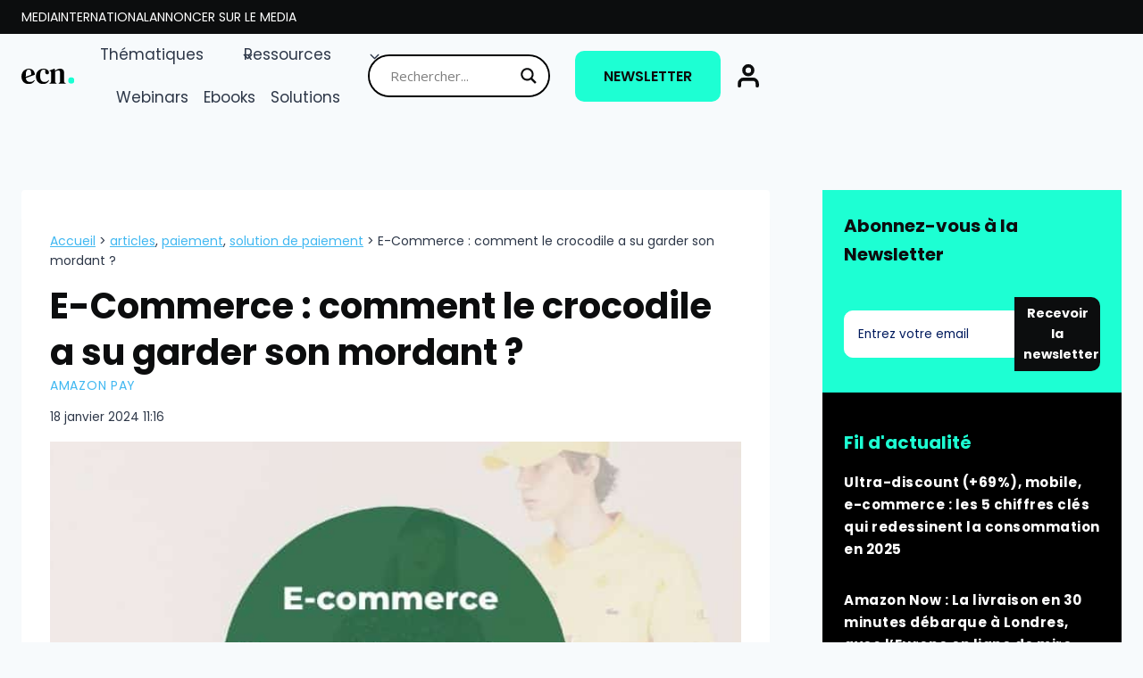

--- FILE ---
content_type: text/html; charset=UTF-8
request_url: https://www.ecommerce-nation.fr/e-commerce-comment-lacoste-a-garde-son-mordant/
body_size: 40952
content:
<!doctype html>
<html lang="fr-FR" prefix="og: https://ogp.me/ns#" class="no-js">
<head>
	<meta charset="UTF-8">
	<meta name="viewport" content="width=device-width, initial-scale=1, minimum-scale=1">
		<style>img:is([sizes="auto" i], [sizes^="auto," i]) { contain-intrinsic-size: 3000px 1500px }</style>
	
<!-- Optimisation des moteurs de recherche par Rank Math PRO - https://rankmath.com/ -->
<title>Lacoste : le tournant E-commerce de la marque</title>
<meta name="description" content="La marque Lacoste a vu le jour suite à un événement simple, cependant, qu&#039;elles ont été ses évolutions et nottament pour le e-commerce ?"/>
<meta name="robots" content="follow, index, max-snippet:-1, max-video-preview:-1, max-image-preview:large"/>
<link rel="canonical" href="https://www.ecommerce-nation.fr/e-commerce-comment-lacoste-a-garde-son-mordant/" />
<meta property="og:locale" content="fr_FR" />
<meta property="og:type" content="article" />
<meta property="og:title" content="Lacoste : le tournant E-commerce de la marque" />
<meta property="og:description" content="La marque Lacoste a vu le jour suite à un événement simple, cependant, qu&#039;elles ont été ses évolutions et nottament pour le e-commerce ?" />
<meta property="og:url" content="https://www.ecommerce-nation.fr/e-commerce-comment-lacoste-a-garde-son-mordant/" />
<meta property="og:site_name" content="ECN | E-Commerce Nation" />
<meta property="article:publisher" content="https://www.facebook.com/ECommerceNationINT" />
<meta property="article:tag" content="ARTICLES" />
<meta property="article:tag" content="PAIEMENT" />
<meta property="article:tag" content="SOLUTION DE PAIEMENT" />
<meta property="article:section" content="Amazon Pay" />
<meta property="og:updated_time" content="2024-01-18T11:16:07+01:00" />
<meta property="og:image" content="https://www.ecommerce-nation.fr/wp-content/uploads/2020/05/lacoste-ecommerce-garder-son-mordant-amzonpay-header.jpg" />
<meta property="og:image:secure_url" content="https://www.ecommerce-nation.fr/wp-content/uploads/2020/05/lacoste-ecommerce-garder-son-mordant-amzonpay-header.jpg" />
<meta property="og:image:width" content="700" />
<meta property="og:image:height" content="460" />
<meta property="og:image:alt" content="lacoste ecommerce amazon pay" />
<meta property="og:image:type" content="image/jpeg" />
<meta property="article:published_time" content="2020-05-27T14:35:15+01:00" />
<meta property="article:modified_time" content="2024-01-18T11:16:07+01:00" />
<meta name="twitter:card" content="summary_large_image" />
<meta name="twitter:title" content="Lacoste : le tournant E-commerce de la marque" />
<meta name="twitter:description" content="La marque Lacoste a vu le jour suite à un événement simple, cependant, qu&#039;elles ont été ses évolutions et nottament pour le e-commerce ?" />
<meta name="twitter:site" content="@Ecom_Nation" />
<meta name="twitter:creator" content="@Ecom_Nation" />
<meta name="twitter:image" content="https://www.ecommerce-nation.fr/wp-content/uploads/2020/05/lacoste-ecommerce-garder-son-mordant-amzonpay-header.jpg" />
<meta name="twitter:label1" content="Écrit par" />
<meta name="twitter:data1" content="E-Commerce Nation" />
<meta name="twitter:label2" content="Temps de lecture" />
<meta name="twitter:data2" content="3 minutes" />
<script type="application/ld+json" class="rank-math-schema-pro">{"@context":"https://schema.org","@graph":[{"@type":"NewsArticle","headline":"Lacoste : le tournant E-commerce de la marque","datePublished":"2020-05-27T14:35:15+01:00","dateModified":"2024-01-18T11:16:07+01:00","author":{"name":"E-Commerce Nation","@type":"author"},"publisher":{"name":"E-Commerce Nation","logo":{"@type":"ImageObject","url":"https://www.ecommerce-nation.fr/wp-content/uploads/2025/01/ecn-2025-noir.svg"},"@type":"publisher"},"image":"https://www.ecommerce-nation.fr/wp-content/uploads/2020/05/lacoste-ecommerce-garder-son-mordant-amzonpay-header.jpg","mainEntityOfPage":"https://www.ecommerce-nation.fr/e-commerce-comment-lacoste-a-garde-son-mordant/","copyrightYear":"2024","copyrightHolder":{"name":"E-Commerce Nation","logo":{"@type":"ImageObject","url":"https://www.ecommerce-nation.fr/wp-content/uploads/2025/01/ecn-2025-noir.svg"},"@type":"publisher"},"name":"Lacoste : le tournant E-commerce de la marque","articleSection":"ARTICLES, PAIEMENT, SOLUTION DE PAIEMENT"},{"@type":"Organization","@id":"https://www.ecommerce-nation.fr/#organization","name":"E-commerce Nation","url":"https://www.ecommerce-nation.fr","sameAs":["https://www.facebook.com/ECommerceNationINT","https://twitter.com/Ecom_Nation"],"logo":{"@type":"ImageObject","@id":"https://www.ecommerce-nation.fr/#logo","url":"https://www.ecommerce-nation.fr/wp-content/uploads/2020/10/NEW-ECN-_COULEUR-e1603376616667.png","contentUrl":"https://www.ecommerce-nation.fr/wp-content/uploads/2020/10/NEW-ECN-_COULEUR-e1603376616667.png","caption":"ECN | E-Commerce Nation","inLanguage":"fr-FR","width":"278","height":"120"}},{"@type":"WebSite","@id":"https://www.ecommerce-nation.fr/#website","url":"https://www.ecommerce-nation.fr","name":"ECN | E-Commerce Nation","publisher":{"@id":"https://www.ecommerce-nation.fr/#organization"},"inLanguage":"fr-FR"},{"@type":"ImageObject","@id":"https://www.ecommerce-nation.fr/wp-content/uploads/2020/05/lacoste-ecommerce-garder-son-mordant-amzonpay-header.jpg","url":"https://www.ecommerce-nation.fr/wp-content/uploads/2020/05/lacoste-ecommerce-garder-son-mordant-amzonpay-header.jpg","width":"700","height":"460","caption":"lacoste ecommerce amazon pay","inLanguage":"fr-FR"},{"@type":"BreadcrumbList","@id":"https://www.ecommerce-nation.fr/e-commerce-comment-lacoste-a-garde-son-mordant/#breadcrumb","itemListElement":[{"@type":"ListItem","position":"1","item":{"@id":"https://ecommerce-nation.fr","name":"Accueil"}},{"@type":"ListItem","position":"2","item":{"@id":"https://www.ecommerce-nation.fr/e-commerce-comment-lacoste-a-garde-son-mordant/","name":"E-Commerce : comment le crocodile  a su garder son mordant ?"}}]},{"@type":"WebPage","@id":"https://www.ecommerce-nation.fr/e-commerce-comment-lacoste-a-garde-son-mordant/#webpage","url":"https://www.ecommerce-nation.fr/e-commerce-comment-lacoste-a-garde-son-mordant/","name":"Lacoste : le tournant E-commerce de la marque","datePublished":"2020-05-27T14:35:15+01:00","dateModified":"2024-01-18T11:16:07+01:00","isPartOf":{"@id":"https://www.ecommerce-nation.fr/#website"},"primaryImageOfPage":{"@id":"https://www.ecommerce-nation.fr/wp-content/uploads/2020/05/lacoste-ecommerce-garder-son-mordant-amzonpay-header.jpg"},"inLanguage":"fr-FR","breadcrumb":{"@id":"https://www.ecommerce-nation.fr/e-commerce-comment-lacoste-a-garde-son-mordant/#breadcrumb"}},{"@type":"Person","@id":"https://www.ecommerce-nation.fr/author/e-commercenation/","name":"E-Commerce Nation","url":"https://www.ecommerce-nation.fr/author/e-commercenation/","image":{"@type":"ImageObject","@id":"https://secure.gravatar.com/avatar/5c60fb470624bcda92b1eb1c20f15c1d5ede5f73eb72e9e91fb6490136e9f588?s=96&amp;d=mm&amp;r=g","url":"https://secure.gravatar.com/avatar/5c60fb470624bcda92b1eb1c20f15c1d5ede5f73eb72e9e91fb6490136e9f588?s=96&amp;d=mm&amp;r=g","caption":"E-Commerce Nation","inLanguage":"fr-FR"},"worksFor":{"@id":"https://www.ecommerce-nation.fr/#organization"}},{"@type":"NewsArticle","headline":"Lacoste : le tournant E-commerce de la marque","keywords":"Lacoste","datePublished":"2020-05-27T14:35:15+01:00","dateModified":"2024-01-18T11:16:07+01:00","articleSection":"ARTICLES, PAIEMENT, SOLUTION DE PAIEMENT","author":{"@id":"https://www.ecommerce-nation.fr/author/e-commercenation/","name":"E-Commerce Nation"},"publisher":{"@id":"https://www.ecommerce-nation.fr/#organization"},"description":"La marque Lacoste a vu le jour suite \u00e0 un \u00e9v\u00e9nement simple, cependant, qu&#039;elles ont \u00e9t\u00e9 ses \u00e9volutions et nottament pour le e-commerce ?","copyrightYear":"2024","copyrightHolder":{"@id":"https://www.ecommerce-nation.fr/#organization"},"name":"Lacoste : le tournant E-commerce de la marque","@id":"https://www.ecommerce-nation.fr/e-commerce-comment-lacoste-a-garde-son-mordant/#richSnippet","isPartOf":{"@id":"https://www.ecommerce-nation.fr/e-commerce-comment-lacoste-a-garde-son-mordant/#webpage"},"image":{"@id":"https://www.ecommerce-nation.fr/wp-content/uploads/2020/05/lacoste-ecommerce-garder-son-mordant-amzonpay-header.jpg"},"inLanguage":"fr-FR","mainEntityOfPage":{"@id":"https://www.ecommerce-nation.fr/e-commerce-comment-lacoste-a-garde-son-mordant/#webpage"}}]}</script>
<!-- /Extension Rank Math WordPress SEO -->

<link rel="alternate" type="application/rss+xml" title="ECN | E-Commerce Nation &raquo; Flux" href="https://www.ecommerce-nation.fr/feed/" />
<link rel="alternate" type="application/rss+xml" title="ECN | E-Commerce Nation &raquo; Flux des commentaires" href="https://www.ecommerce-nation.fr/comments/feed/" />
			<script>document.documentElement.classList.remove( 'no-js' );</script>
			<link rel="alternate" type="application/rss+xml" title="ECN | E-Commerce Nation &raquo; E-Commerce : comment le crocodile  a su garder son mordant ? Flux des commentaires" href="https://www.ecommerce-nation.fr/e-commerce-comment-lacoste-a-garde-son-mordant/feed/" />
<style type="text/css">.brave_popup{display:none}</style><script> var brave_popup_data = {}; var bravepop_emailValidation=true; var brave_popup_videos = {};  var brave_popup_formData = {};var brave_popup_adminUser = false; var brave_popup_pageInfo = {"type":"single","pageID":42933,"singleType":"post"};  var bravepop_emailSuggestions={};</script><link rel='stylesheet' id='kadence-conversions-css' href='https://www.ecommerce-nation.fr/wp-content/plugins/kadence-conversions/assets/kadence-conversions.css?ver=1.1.3' media='all' />
<link rel='stylesheet' id='kadence-blocks-advanced-form-css' href='https://www.ecommerce-nation.fr/wp-content/plugins/kadence-blocks/dist/style-blocks-advanced-form.css?ver=3.5.12' media='all' />
<link rel='stylesheet' id='kadence-blocks-rowlayout-css' href='https://www.ecommerce-nation.fr/wp-content/plugins/kadence-blocks/dist/style-blocks-rowlayout.css?ver=3.5.12' media='all' />
<link rel='stylesheet' id='kadence-blocks-column-css' href='https://www.ecommerce-nation.fr/wp-content/plugins/kadence-blocks/dist/style-blocks-column.css?ver=3.5.12' media='all' />
<style id='kadence-blocks-advancedheading-inline-css'>
.wp-block-kadence-advancedheading mark{background:transparent;border-style:solid;border-width:0}.wp-block-kadence-advancedheading mark.kt-highlight{color:#f76a0c;}.kb-adv-heading-icon{display: inline-flex;justify-content: center;align-items: center;} .is-layout-constrained > .kb-advanced-heading-link {display: block;}.single-content .kadence-advanced-heading-wrapper h1, .single-content .kadence-advanced-heading-wrapper h2, .single-content .kadence-advanced-heading-wrapper h3, .single-content .kadence-advanced-heading-wrapper h4, .single-content .kadence-advanced-heading-wrapper h5, .single-content .kadence-advanced-heading-wrapper h6 {margin: 1.5em 0 .5em;}.single-content .kadence-advanced-heading-wrapper+* { margin-top:0;}.kb-screen-reader-text{position:absolute;width:1px;height:1px;padding:0;margin:-1px;overflow:hidden;clip:rect(0,0,0,0);}
</style>
<link rel='stylesheet' id='kadence-blocks-header-css' href='https://www.ecommerce-nation.fr/wp-content/plugins/kadence-blocks/dist/style-blocks-header.css?ver=3.5.12' media='all' />
<link rel='stylesheet' id='kadence-blocks-identity-css' href='https://www.ecommerce-nation.fr/wp-content/plugins/kadence-blocks/dist/style-blocks-identity.css?ver=3.5.12' media='all' />
<link rel='stylesheet' id='kadence-blocks-navigation-css' href='https://www.ecommerce-nation.fr/wp-content/plugins/kadence-blocks/dist/style-blocks-navigation.css?ver=3.5.12' media='all' />
<link rel='stylesheet' id='kadence-blocks-advancedbtn-css' href='https://www.ecommerce-nation.fr/wp-content/plugins/kadence-blocks/dist/style-blocks-advancedbtn.css?ver=3.5.12' media='all' />
<link rel='stylesheet' id='kadence-blocks-icon-css' href='https://www.ecommerce-nation.fr/wp-content/plugins/kadence-blocks/dist/style-blocks-icon.css?ver=3.5.12' media='all' />
<link rel='stylesheet' id='kadence-blocks-image-css' href='https://www.ecommerce-nation.fr/wp-content/plugins/kadence-blocks/dist/style-blocks-image.css?ver=3.5.12' media='all' />
<style id='wp-emoji-styles-inline-css'>

	img.wp-smiley, img.emoji {
		display: inline !important;
		border: none !important;
		box-shadow: none !important;
		height: 1em !important;
		width: 1em !important;
		margin: 0 0.07em !important;
		vertical-align: -0.1em !important;
		background: none !important;
		padding: 0 !important;
	}
</style>
<link rel='stylesheet' id='wp-block-library-css' href='https://www.ecommerce-nation.fr/wp-includes/css/dist/block-library/style.min.css?ver=6.8.3' media='all' />
<style id='classic-theme-styles-inline-css'>
/*! This file is auto-generated */
.wp-block-button__link{color:#fff;background-color:#32373c;border-radius:9999px;box-shadow:none;text-decoration:none;padding:calc(.667em + 2px) calc(1.333em + 2px);font-size:1.125em}.wp-block-file__button{background:#32373c;color:#fff;text-decoration:none}
</style>
<style id='wpjoli-joli-table-of-contents-style-inline-css'>


</style>
<style id='global-styles-inline-css'>
:root{--wp--preset--aspect-ratio--square: 1;--wp--preset--aspect-ratio--4-3: 4/3;--wp--preset--aspect-ratio--3-4: 3/4;--wp--preset--aspect-ratio--3-2: 3/2;--wp--preset--aspect-ratio--2-3: 2/3;--wp--preset--aspect-ratio--16-9: 16/9;--wp--preset--aspect-ratio--9-16: 9/16;--wp--preset--color--black: #000000;--wp--preset--color--cyan-bluish-gray: #abb8c3;--wp--preset--color--white: #ffffff;--wp--preset--color--pale-pink: #f78da7;--wp--preset--color--vivid-red: #cf2e2e;--wp--preset--color--luminous-vivid-orange: #ff6900;--wp--preset--color--luminous-vivid-amber: #fcb900;--wp--preset--color--light-green-cyan: #7bdcb5;--wp--preset--color--vivid-green-cyan: #00d084;--wp--preset--color--pale-cyan-blue: #8ed1fc;--wp--preset--color--vivid-cyan-blue: #0693e3;--wp--preset--color--vivid-purple: #9b51e0;--wp--preset--color--theme-palette-1: var(--global-palette1);--wp--preset--color--theme-palette-2: var(--global-palette2);--wp--preset--color--theme-palette-3: var(--global-palette3);--wp--preset--color--theme-palette-4: var(--global-palette4);--wp--preset--color--theme-palette-5: var(--global-palette5);--wp--preset--color--theme-palette-6: var(--global-palette6);--wp--preset--color--theme-palette-7: var(--global-palette7);--wp--preset--color--theme-palette-8: var(--global-palette8);--wp--preset--color--theme-palette-9: var(--global-palette9);--wp--preset--gradient--vivid-cyan-blue-to-vivid-purple: linear-gradient(135deg,rgba(6,147,227,1) 0%,rgb(155,81,224) 100%);--wp--preset--gradient--light-green-cyan-to-vivid-green-cyan: linear-gradient(135deg,rgb(122,220,180) 0%,rgb(0,208,130) 100%);--wp--preset--gradient--luminous-vivid-amber-to-luminous-vivid-orange: linear-gradient(135deg,rgba(252,185,0,1) 0%,rgba(255,105,0,1) 100%);--wp--preset--gradient--luminous-vivid-orange-to-vivid-red: linear-gradient(135deg,rgba(255,105,0,1) 0%,rgb(207,46,46) 100%);--wp--preset--gradient--very-light-gray-to-cyan-bluish-gray: linear-gradient(135deg,rgb(238,238,238) 0%,rgb(169,184,195) 100%);--wp--preset--gradient--cool-to-warm-spectrum: linear-gradient(135deg,rgb(74,234,220) 0%,rgb(151,120,209) 20%,rgb(207,42,186) 40%,rgb(238,44,130) 60%,rgb(251,105,98) 80%,rgb(254,248,76) 100%);--wp--preset--gradient--blush-light-purple: linear-gradient(135deg,rgb(255,206,236) 0%,rgb(152,150,240) 100%);--wp--preset--gradient--blush-bordeaux: linear-gradient(135deg,rgb(254,205,165) 0%,rgb(254,45,45) 50%,rgb(107,0,62) 100%);--wp--preset--gradient--luminous-dusk: linear-gradient(135deg,rgb(255,203,112) 0%,rgb(199,81,192) 50%,rgb(65,88,208) 100%);--wp--preset--gradient--pale-ocean: linear-gradient(135deg,rgb(255,245,203) 0%,rgb(182,227,212) 50%,rgb(51,167,181) 100%);--wp--preset--gradient--electric-grass: linear-gradient(135deg,rgb(202,248,128) 0%,rgb(113,206,126) 100%);--wp--preset--gradient--midnight: linear-gradient(135deg,rgb(2,3,129) 0%,rgb(40,116,252) 100%);--wp--preset--font-size--small: var(--global-font-size-small);--wp--preset--font-size--medium: var(--global-font-size-medium);--wp--preset--font-size--large: var(--global-font-size-large);--wp--preset--font-size--x-large: 42px;--wp--preset--font-size--larger: var(--global-font-size-larger);--wp--preset--font-size--xxlarge: var(--global-font-size-xxlarge);--wp--preset--spacing--20: 0.44rem;--wp--preset--spacing--30: 0.67rem;--wp--preset--spacing--40: 1rem;--wp--preset--spacing--50: 1.5rem;--wp--preset--spacing--60: 2.25rem;--wp--preset--spacing--70: 3.38rem;--wp--preset--spacing--80: 5.06rem;--wp--preset--shadow--natural: 6px 6px 9px rgba(0, 0, 0, 0.2);--wp--preset--shadow--deep: 12px 12px 50px rgba(0, 0, 0, 0.4);--wp--preset--shadow--sharp: 6px 6px 0px rgba(0, 0, 0, 0.2);--wp--preset--shadow--outlined: 6px 6px 0px -3px rgba(255, 255, 255, 1), 6px 6px rgba(0, 0, 0, 1);--wp--preset--shadow--crisp: 6px 6px 0px rgba(0, 0, 0, 1);}:where(.is-layout-flex){gap: 0.5em;}:where(.is-layout-grid){gap: 0.5em;}body .is-layout-flex{display: flex;}.is-layout-flex{flex-wrap: wrap;align-items: center;}.is-layout-flex > :is(*, div){margin: 0;}body .is-layout-grid{display: grid;}.is-layout-grid > :is(*, div){margin: 0;}:where(.wp-block-columns.is-layout-flex){gap: 2em;}:where(.wp-block-columns.is-layout-grid){gap: 2em;}:where(.wp-block-post-template.is-layout-flex){gap: 1.25em;}:where(.wp-block-post-template.is-layout-grid){gap: 1.25em;}.has-black-color{color: var(--wp--preset--color--black) !important;}.has-cyan-bluish-gray-color{color: var(--wp--preset--color--cyan-bluish-gray) !important;}.has-white-color{color: var(--wp--preset--color--white) !important;}.has-pale-pink-color{color: var(--wp--preset--color--pale-pink) !important;}.has-vivid-red-color{color: var(--wp--preset--color--vivid-red) !important;}.has-luminous-vivid-orange-color{color: var(--wp--preset--color--luminous-vivid-orange) !important;}.has-luminous-vivid-amber-color{color: var(--wp--preset--color--luminous-vivid-amber) !important;}.has-light-green-cyan-color{color: var(--wp--preset--color--light-green-cyan) !important;}.has-vivid-green-cyan-color{color: var(--wp--preset--color--vivid-green-cyan) !important;}.has-pale-cyan-blue-color{color: var(--wp--preset--color--pale-cyan-blue) !important;}.has-vivid-cyan-blue-color{color: var(--wp--preset--color--vivid-cyan-blue) !important;}.has-vivid-purple-color{color: var(--wp--preset--color--vivid-purple) !important;}.has-black-background-color{background-color: var(--wp--preset--color--black) !important;}.has-cyan-bluish-gray-background-color{background-color: var(--wp--preset--color--cyan-bluish-gray) !important;}.has-white-background-color{background-color: var(--wp--preset--color--white) !important;}.has-pale-pink-background-color{background-color: var(--wp--preset--color--pale-pink) !important;}.has-vivid-red-background-color{background-color: var(--wp--preset--color--vivid-red) !important;}.has-luminous-vivid-orange-background-color{background-color: var(--wp--preset--color--luminous-vivid-orange) !important;}.has-luminous-vivid-amber-background-color{background-color: var(--wp--preset--color--luminous-vivid-amber) !important;}.has-light-green-cyan-background-color{background-color: var(--wp--preset--color--light-green-cyan) !important;}.has-vivid-green-cyan-background-color{background-color: var(--wp--preset--color--vivid-green-cyan) !important;}.has-pale-cyan-blue-background-color{background-color: var(--wp--preset--color--pale-cyan-blue) !important;}.has-vivid-cyan-blue-background-color{background-color: var(--wp--preset--color--vivid-cyan-blue) !important;}.has-vivid-purple-background-color{background-color: var(--wp--preset--color--vivid-purple) !important;}.has-black-border-color{border-color: var(--wp--preset--color--black) !important;}.has-cyan-bluish-gray-border-color{border-color: var(--wp--preset--color--cyan-bluish-gray) !important;}.has-white-border-color{border-color: var(--wp--preset--color--white) !important;}.has-pale-pink-border-color{border-color: var(--wp--preset--color--pale-pink) !important;}.has-vivid-red-border-color{border-color: var(--wp--preset--color--vivid-red) !important;}.has-luminous-vivid-orange-border-color{border-color: var(--wp--preset--color--luminous-vivid-orange) !important;}.has-luminous-vivid-amber-border-color{border-color: var(--wp--preset--color--luminous-vivid-amber) !important;}.has-light-green-cyan-border-color{border-color: var(--wp--preset--color--light-green-cyan) !important;}.has-vivid-green-cyan-border-color{border-color: var(--wp--preset--color--vivid-green-cyan) !important;}.has-pale-cyan-blue-border-color{border-color: var(--wp--preset--color--pale-cyan-blue) !important;}.has-vivid-cyan-blue-border-color{border-color: var(--wp--preset--color--vivid-cyan-blue) !important;}.has-vivid-purple-border-color{border-color: var(--wp--preset--color--vivid-purple) !important;}.has-vivid-cyan-blue-to-vivid-purple-gradient-background{background: var(--wp--preset--gradient--vivid-cyan-blue-to-vivid-purple) !important;}.has-light-green-cyan-to-vivid-green-cyan-gradient-background{background: var(--wp--preset--gradient--light-green-cyan-to-vivid-green-cyan) !important;}.has-luminous-vivid-amber-to-luminous-vivid-orange-gradient-background{background: var(--wp--preset--gradient--luminous-vivid-amber-to-luminous-vivid-orange) !important;}.has-luminous-vivid-orange-to-vivid-red-gradient-background{background: var(--wp--preset--gradient--luminous-vivid-orange-to-vivid-red) !important;}.has-very-light-gray-to-cyan-bluish-gray-gradient-background{background: var(--wp--preset--gradient--very-light-gray-to-cyan-bluish-gray) !important;}.has-cool-to-warm-spectrum-gradient-background{background: var(--wp--preset--gradient--cool-to-warm-spectrum) !important;}.has-blush-light-purple-gradient-background{background: var(--wp--preset--gradient--blush-light-purple) !important;}.has-blush-bordeaux-gradient-background{background: var(--wp--preset--gradient--blush-bordeaux) !important;}.has-luminous-dusk-gradient-background{background: var(--wp--preset--gradient--luminous-dusk) !important;}.has-pale-ocean-gradient-background{background: var(--wp--preset--gradient--pale-ocean) !important;}.has-electric-grass-gradient-background{background: var(--wp--preset--gradient--electric-grass) !important;}.has-midnight-gradient-background{background: var(--wp--preset--gradient--midnight) !important;}.has-small-font-size{font-size: var(--wp--preset--font-size--small) !important;}.has-medium-font-size{font-size: var(--wp--preset--font-size--medium) !important;}.has-large-font-size{font-size: var(--wp--preset--font-size--large) !important;}.has-x-large-font-size{font-size: var(--wp--preset--font-size--x-large) !important;}
:where(.wp-block-post-template.is-layout-flex){gap: 1.25em;}:where(.wp-block-post-template.is-layout-grid){gap: 1.25em;}
:where(.wp-block-columns.is-layout-flex){gap: 2em;}:where(.wp-block-columns.is-layout-grid){gap: 2em;}
:root :where(.wp-block-pullquote){font-size: 1.5em;line-height: 1.6;}
</style>
<link rel='stylesheet' id='pb-accordion-blocks-style-css' href='https://www.ecommerce-nation.fr/wp-content/plugins/accordion-blocks/build/index.css?ver=1.5.0' media='all' />
<link rel='stylesheet' id='wpjoli-joli-tocv2-styles-css' href='https://www.ecommerce-nation.fr/wp-content/plugins/joli-table-of-contents/assets/public/css/wpjoli-joli-table-of-contents.min.css?ver=2.7.0' media='all' />
<link rel='stylesheet' id='wpjoli-joli-tocv2-theme-basic-light-css' href='https://www.ecommerce-nation.fr/wp-content/plugins/joli-table-of-contents/assets/public/css/themes/basic-light.min.css?ver=2.7.0' media='all' />
<link rel='stylesheet' id='cmplz-general-css' href='https://www.ecommerce-nation.fr/wp-content/plugins/complianz-gdpr/assets/css/cookieblocker.min.css?ver=1747038205' media='all' />
<link rel='stylesheet' id='kadence-global-css' href='https://www.ecommerce-nation.fr/wp-content/themes/kadence/assets/css/global.min.css?ver=1.2.24' media='all' />
<style id='kadence-global-inline-css'>
/* Kadence Base CSS */
:root{--global-palette1:#1dffd3;--global-palette2:#41b8f1;--global-palette3:#0c0d0e;--global-palette4:#2D3748;--global-palette5:#41b8f1;--global-palette6:#001a5d;--global-palette7:#EDF2F7;--global-palette8:#F7FAFC;--global-palette9:#ffffff;--global-palette9rgb:255, 255, 255;--global-palette-highlight:var(--global-palette5);--global-palette-highlight-alt:var(--global-palette1);--global-palette-highlight-alt2:var(--global-palette9);--global-palette-btn-bg:var(--global-palette1);--global-palette-btn-bg-hover:var(--global-palette3);--global-palette-btn:var(--global-palette3);--global-palette-btn-hover:var(--global-palette9);--global-body-font-family:Poppins, sans-serif;--global-heading-font-family:Poppins, sans-serif;--global-primary-nav-font-family:inherit;--global-fallback-font:sans-serif;--global-display-fallback-font:sans-serif;--global-content-width:1600px;--global-content-wide-width:calc(1600px + 230px);--global-content-narrow-width:842px;--global-content-edge-padding:1.5rem;--global-content-boxed-padding:2rem;--global-calc-content-width:calc(1600px - var(--global-content-edge-padding) - var(--global-content-edge-padding) );--wp--style--global--content-size:var(--global-calc-content-width);}.wp-site-blocks{--global-vw:calc( 100vw - ( 0.5 * var(--scrollbar-offset)));}body{background:var(--global-palette8);}body, input, select, optgroup, textarea{font-style:normal;font-weight:normal;font-size:17px;line-height:1.6;font-family:var(--global-body-font-family);color:var(--global-palette4);}.content-bg, body.content-style-unboxed .site{background:var(--global-palette9);}h1,h2,h3,h4,h5,h6{font-family:var(--global-heading-font-family);}h1{font-style:normal;font-weight:700;font-size:40px;line-height:1.3;color:var(--global-palette3);}h2{font-style:normal;font-weight:700;font-size:26px;line-height:1.5;color:var(--global-palette6);}h3{font-style:normal;font-weight:700;font-size:20px;line-height:1.5;color:var(--global-palette6);}h4{font-weight:700;font-size:22px;line-height:1.5;color:var(--global-palette4);}h5{font-weight:700;font-size:20px;line-height:1.5;color:var(--global-palette4);}h6{font-weight:700;font-size:18px;line-height:1.5;color:var(--global-palette5);}@media all and (max-width: 767px){h1{font-size:26px;}h2{font-size:24px;}}.entry-hero .kadence-breadcrumbs{max-width:1600px;}.site-container, .site-header-row-layout-contained, .site-footer-row-layout-contained, .entry-hero-layout-contained, .comments-area, .alignfull > .wp-block-cover__inner-container, .alignwide > .wp-block-cover__inner-container{max-width:var(--global-content-width);}.content-width-narrow .content-container.site-container, .content-width-narrow .hero-container.site-container{max-width:var(--global-content-narrow-width);}@media all and (min-width: 1830px){.wp-site-blocks .content-container  .alignwide{margin-left:-115px;margin-right:-115px;width:unset;max-width:unset;}}@media all and (min-width: 1102px){.content-width-narrow .wp-site-blocks .content-container .alignwide{margin-left:-130px;margin-right:-130px;width:unset;max-width:unset;}}.content-style-boxed .wp-site-blocks .entry-content .alignwide{margin-left:calc( -1 * var( --global-content-boxed-padding ) );margin-right:calc( -1 * var( --global-content-boxed-padding ) );}.content-area{margin-top:5rem;margin-bottom:5rem;}@media all and (max-width: 1024px){.content-area{margin-top:3rem;margin-bottom:3rem;}}@media all and (max-width: 767px){.content-area{margin-top:2rem;margin-bottom:2rem;}}@media all and (max-width: 1024px){:root{--global-content-boxed-padding:2rem;}}@media all and (max-width: 767px){:root{--global-content-boxed-padding:1.5rem;}}.entry-content-wrap{padding:2rem;}@media all and (max-width: 1024px){.entry-content-wrap{padding:2rem;}}@media all and (max-width: 767px){.entry-content-wrap{padding:1.5rem;}}.entry.single-entry{box-shadow:0px 15px 15px -10px rgba(0,0,0,0.05);}.entry.loop-entry{box-shadow:0px 15px 15px -10px rgba(0,0,0,0.05);}.loop-entry .entry-content-wrap{padding:2rem;}@media all and (max-width: 1024px){.loop-entry .entry-content-wrap{padding:2rem;}}@media all and (max-width: 767px){.loop-entry .entry-content-wrap{padding:1.5rem;}}.primary-sidebar.widget-area .widget{margin-bottom:1.5em;color:var(--global-palette4);}.primary-sidebar.widget-area .widget-title{font-weight:700;font-size:20px;line-height:1.5;color:var(--global-palette3);}button, .button, .wp-block-button__link, input[type="button"], input[type="reset"], input[type="submit"], .fl-button, .elementor-button-wrapper .elementor-button, .wc-block-components-checkout-place-order-button, .wc-block-cart__submit{font-style:normal;font-weight:600;border-radius:50px;padding:10px 40px 10px 40px;box-shadow:0px 0px 0px -7px rgba(0,0,0,0);}.wp-block-button.is-style-outline .wp-block-button__link{padding:10px 40px 10px 40px;}button:hover, button:focus, button:active, .button:hover, .button:focus, .button:active, .wp-block-button__link:hover, .wp-block-button__link:focus, .wp-block-button__link:active, input[type="button"]:hover, input[type="button"]:focus, input[type="button"]:active, input[type="reset"]:hover, input[type="reset"]:focus, input[type="reset"]:active, input[type="submit"]:hover, input[type="submit"]:focus, input[type="submit"]:active, .elementor-button-wrapper .elementor-button:hover, .elementor-button-wrapper .elementor-button:focus, .elementor-button-wrapper .elementor-button:active, .wc-block-cart__submit:hover{box-shadow:0px 15px 25px -7px rgba(0,0,0,0.1);}.kb-button.kb-btn-global-outline.kb-btn-global-inherit{padding-top:calc(10px - 2px);padding-right:calc(40px - 2px);padding-bottom:calc(10px - 2px);padding-left:calc(40px - 2px);}.post-title .entry-taxonomies, .post-title .entry-taxonomies a{font-style:normal;font-weight:normal;font-size:14px;}.entry-hero.post-hero-section .entry-header{min-height:200px;}.loop-entry.type-post h2.entry-title{font-style:normal;font-size:20px;color:var(--global-palette4);}.loop-entry.type-post .entry-taxonomies, .loop-entry.type-post .entry-taxonomies a{color:var(--global-palette5);}.loop-entry.type-post .entry-taxonomies .category-style-pill a{background:var(--global-palette5);}
/* Kadence Footer CSS */
.site-middle-footer-inner-wrap{padding-top:30px;padding-bottom:30px;grid-column-gap:50px;grid-row-gap:50px;}.site-middle-footer-inner-wrap .widget{margin-bottom:30px;}.site-middle-footer-inner-wrap .site-footer-section:not(:last-child):after{right:calc(-50px / 2);}.site-bottom-footer-wrap .site-footer-row-container-inner{border-top:1px solid var(--global-palette7);}.site-bottom-footer-inner-wrap{padding-top:0px;padding-bottom:0px;grid-column-gap:30px;}.site-bottom-footer-inner-wrap .widget{margin-bottom:30px;}.site-bottom-footer-inner-wrap .site-footer-section:not(:last-child):after{right:calc(-30px / 2);}#colophon .footer-html{font-style:normal;font-size:14px;color:var(--global-palette3);}#colophon .site-footer-row-container .site-footer-row .footer-html a{color:var(--global-palette1);}#colophon .site-footer-row-container .site-footer-row .footer-html a:hover{color:var(--global-palette5);}
/* Kadence Pro Header CSS */
.header-navigation-dropdown-direction-left ul ul.submenu, .header-navigation-dropdown-direction-left ul ul.sub-menu{right:0px;left:auto;}.rtl .header-navigation-dropdown-direction-right ul ul.submenu, .rtl .header-navigation-dropdown-direction-right ul ul.sub-menu{left:0px;right:auto;}.header-account-button .nav-drop-title-wrap > .kadence-svg-iconset, .header-account-button > .kadence-svg-iconset{font-size:1.2em;}.site-header-item .header-account-button .nav-drop-title-wrap, .site-header-item .header-account-wrap > .header-account-button{display:flex;align-items:center;}.header-account-style-icon_label .header-account-label{padding-left:5px;}.header-account-style-label_icon .header-account-label{padding-right:5px;}.site-header-item .header-account-wrap .header-account-button{text-decoration:none;box-shadow:none;color:inherit;background:transparent;padding:0.6em 0em 0.6em 0em;}.header-mobile-account-wrap .header-account-button .nav-drop-title-wrap > .kadence-svg-iconset, .header-mobile-account-wrap .header-account-button > .kadence-svg-iconset{font-size:1.2em;}.header-mobile-account-wrap .header-account-button .nav-drop-title-wrap, .header-mobile-account-wrap > .header-account-button{display:flex;align-items:center;}.header-mobile-account-wrap.header-account-style-icon_label .header-account-label{padding-left:5px;}.header-mobile-account-wrap.header-account-style-label_icon .header-account-label{padding-right:5px;}.header-mobile-account-wrap .header-account-button{text-decoration:none;box-shadow:none;color:inherit;background:transparent;padding:0.6em 0em 0.6em 0em;}#login-drawer .drawer-inner .drawer-content{display:flex;justify-content:center;align-items:center;position:absolute;top:0px;bottom:0px;left:0px;right:0px;padding:0px;}#loginform p label{display:block;}#login-drawer #loginform{width:100%;}#login-drawer #loginform input{width:100%;}#login-drawer #loginform input[type="checkbox"]{width:auto;}#login-drawer .drawer-inner .drawer-header{position:relative;z-index:100;}#login-drawer .drawer-content_inner.widget_login_form_inner{padding:2em;width:100%;max-width:350px;border-radius:.25rem;background:var(--global-palette9);color:var(--global-palette4);}#login-drawer .lost_password a{color:var(--global-palette6);}#login-drawer .lost_password, #login-drawer .register-field{text-align:center;}#login-drawer .widget_login_form_inner p{margin-top:1.2em;margin-bottom:0em;}#login-drawer .widget_login_form_inner p:first-child{margin-top:0em;}#login-drawer .widget_login_form_inner label{margin-bottom:0.5em;}#login-drawer hr.register-divider{margin:1.2em 0;border-width:1px;}#login-drawer .register-field{font-size:90%;}@media all and (min-width: 1025px){#login-drawer hr.register-divider.hide-desktop{display:none;}#login-drawer p.register-field.hide-desktop{display:none;}}@media all and (max-width: 1024px){#login-drawer hr.register-divider.hide-mobile{display:none;}#login-drawer p.register-field.hide-mobile{display:none;}}@media all and (max-width: 767px){#login-drawer hr.register-divider.hide-mobile{display:none;}#login-drawer p.register-field.hide-mobile{display:none;}}.tertiary-navigation .tertiary-menu-container > ul > li.menu-item > a{padding-left:calc(1.2em / 2);padding-right:calc(1.2em / 2);padding-top:0.6em;padding-bottom:0.6em;color:var(--global-palette5);}.tertiary-navigation .tertiary-menu-container > ul > li.menu-item > a:hover{color:var(--global-palette-highlight);}.tertiary-navigation .tertiary-menu-container > ul > li.menu-item.current-menu-item > a{color:var(--global-palette3);}.header-navigation[class*="header-navigation-style-underline"] .header-menu-container.tertiary-menu-container>ul>li>a:after{width:calc( 100% - 1.2em);}.quaternary-navigation .quaternary-menu-container > ul > li.menu-item > a{padding-left:calc(1.2em / 2);padding-right:calc(1.2em / 2);padding-top:0.6em;padding-bottom:0.6em;color:var(--global-palette5);}.quaternary-navigation .quaternary-menu-container > ul > li.menu-item > a:hover{color:var(--global-palette-highlight);}.quaternary-navigation .quaternary-menu-container > ul > li.menu-item.current-menu-item > a{color:var(--global-palette3);}.header-navigation[class*="header-navigation-style-underline"] .header-menu-container.quaternary-menu-container>ul>li>a:after{width:calc( 100% - 1.2em);}#main-header .header-divider{border-right:1px solid var(--global-palette6);height:50%;}#main-header .header-divider2{border-right:1px solid var(--global-palette6);height:50%;}#main-header .header-divider3{border-right:1px solid var(--global-palette6);height:50%;}#mobile-header .header-mobile-divider, #mobile-drawer .header-mobile-divider{border-right:1px solid var(--global-palette6);height:50%;}#mobile-drawer .header-mobile-divider{border-top:1px solid var(--global-palette6);width:50%;}#mobile-header .header-mobile-divider2{border-right:1px solid var(--global-palette6);height:50%;}#mobile-drawer .header-mobile-divider2{border-top:1px solid var(--global-palette6);width:50%;}.header-item-search-bar form ::-webkit-input-placeholder{color:currentColor;opacity:0.5;}.header-item-search-bar form ::placeholder{color:currentColor;opacity:0.5;}.header-search-bar form{max-width:100%;width:240px;}.header-mobile-search-bar form{max-width:calc(100vw - var(--global-sm-spacing) - var(--global-sm-spacing));width:240px;}.header-widget-lstyle-normal .header-widget-area-inner a:not(.button){text-decoration:underline;}.element-contact-inner-wrap{display:flex;flex-wrap:wrap;align-items:center;margin-top:-0.6em;margin-left:calc(-0.6em / 2);margin-right:calc(-0.6em / 2);}.element-contact-inner-wrap .header-contact-item{display:inline-flex;flex-wrap:wrap;align-items:center;margin-top:0.6em;margin-left:calc(0.6em / 2);margin-right:calc(0.6em / 2);}.element-contact-inner-wrap .header-contact-item .kadence-svg-iconset{font-size:1em;}.header-contact-item img{display:inline-block;}.header-contact-item .contact-label{margin-left:0.3em;}.rtl .header-contact-item .contact-label{margin-right:0.3em;margin-left:0px;}.header-mobile-contact-wrap .element-contact-inner-wrap{display:flex;flex-wrap:wrap;align-items:center;margin-top:-0.6em;margin-left:calc(-0.6em / 2);margin-right:calc(-0.6em / 2);}.header-mobile-contact-wrap .element-contact-inner-wrap .header-contact-item{display:inline-flex;flex-wrap:wrap;align-items:center;margin-top:0.6em;margin-left:calc(0.6em / 2);margin-right:calc(0.6em / 2);}.header-mobile-contact-wrap .element-contact-inner-wrap .header-contact-item .kadence-svg-iconset{font-size:1em;}#main-header .header-button2{border:2px none transparent;box-shadow:0px 0px 0px -7px rgba(0,0,0,0);}#main-header .header-button2:hover{box-shadow:0px 15px 25px -7px rgba(0,0,0,0.1);}.mobile-header-button2-wrap .mobile-header-button-inner-wrap .mobile-header-button2{border:2px none transparent;box-shadow:0px 0px 0px -7px rgba(0,0,0,0);}.mobile-header-button2-wrap .mobile-header-button-inner-wrap .mobile-header-button2:hover{box-shadow:0px 15px 25px -7px rgba(0,0,0,0.1);}#widget-drawer.popup-drawer-layout-fullwidth .drawer-content .header-widget2, #widget-drawer.popup-drawer-layout-sidepanel .drawer-inner{max-width:400px;}#widget-drawer.popup-drawer-layout-fullwidth .drawer-content .header-widget2{margin:0 auto;}.widget-toggle-open{display:flex;align-items:center;background:transparent;box-shadow:none;}.widget-toggle-open:hover, .widget-toggle-open:focus{border-color:currentColor;background:transparent;box-shadow:none;}.widget-toggle-open .widget-toggle-icon{display:flex;}.widget-toggle-open .widget-toggle-label{padding-right:5px;}.rtl .widget-toggle-open .widget-toggle-label{padding-left:5px;padding-right:0px;}.widget-toggle-open .widget-toggle-label:empty, .rtl .widget-toggle-open .widget-toggle-label:empty{padding-right:0px;padding-left:0px;}.widget-toggle-open-container .widget-toggle-open{color:var(--global-palette5);padding:0.4em 0.6em 0.4em 0.6em;font-size:14px;}.widget-toggle-open-container .widget-toggle-open.widget-toggle-style-bordered{border:1px solid currentColor;}.widget-toggle-open-container .widget-toggle-open .widget-toggle-icon{font-size:20px;}.widget-toggle-open-container .widget-toggle-open:hover, .widget-toggle-open-container .widget-toggle-open:focus{color:var(--global-palette-highlight);}#widget-drawer .header-widget-2style-normal a:not(.button){text-decoration:underline;}#widget-drawer .header-widget-2style-plain a:not(.button){text-decoration:none;}#widget-drawer .header-widget2 .widget-title{color:var(--global-palette9);}#widget-drawer .header-widget2{color:var(--global-palette8);}#widget-drawer .header-widget2 a:not(.button), #widget-drawer .header-widget2 .drawer-sub-toggle{color:var(--global-palette8);}#widget-drawer .header-widget2 a:not(.button):hover, #widget-drawer .header-widget2 .drawer-sub-toggle:hover{color:var(--global-palette9);}#mobile-secondary-site-navigation ul li{font-size:14px;}#mobile-secondary-site-navigation ul li a{padding-top:1em;padding-bottom:1em;}#mobile-secondary-site-navigation ul li > a, #mobile-secondary-site-navigation ul li.menu-item-has-children > .drawer-nav-drop-wrap{color:var(--global-palette8);}#mobile-secondary-site-navigation ul li.current-menu-item > a, #mobile-secondary-site-navigation ul li.current-menu-item.menu-item-has-children > .drawer-nav-drop-wrap{color:var(--global-palette-highlight);}#mobile-secondary-site-navigation ul li.menu-item-has-children .drawer-nav-drop-wrap, #mobile-secondary-site-navigation ul li:not(.menu-item-has-children) a{border-bottom:1px solid rgba(255,255,255,0.1);}#mobile-secondary-site-navigation:not(.drawer-navigation-parent-toggle-true) ul li.menu-item-has-children .drawer-nav-drop-wrap button{border-left:1px solid rgba(255,255,255,0.1);}
</style>
<link rel='stylesheet' id='kadence-header-css' href='https://www.ecommerce-nation.fr/wp-content/themes/kadence/assets/css/header.min.css?ver=1.2.24' media='all' />
<link rel='stylesheet' id='kadence-content-css' href='https://www.ecommerce-nation.fr/wp-content/themes/kadence/assets/css/content.min.css?ver=1.2.24' media='all' />
<link rel='stylesheet' id='kadence-footer-css' href='https://www.ecommerce-nation.fr/wp-content/themes/kadence/assets/css/footer.min.css?ver=1.2.24' media='all' />
<link rel='stylesheet' id='chld_thm_cfg_child-css' href='https://www.ecommerce-nation.fr/wp-content/themes/kadence-ecn/style.css?ver=1.2.10.1731509595' media='all' />
<link rel='stylesheet' id='wpdreams-asl-basic-css' href='https://www.ecommerce-nation.fr/wp-content/plugins/ajax-search-lite/css/style.basic.css?ver=4.13.4' media='all' />
<style id='wpdreams-asl-basic-inline-css'>

					div[id*='ajaxsearchlitesettings'].searchsettings .asl_option_inner label {
						font-size: 0px !important;
						color: rgba(0, 0, 0, 0);
					}
					div[id*='ajaxsearchlitesettings'].searchsettings .asl_option_inner label:after {
						font-size: 11px !important;
						position: absolute;
						top: 0;
						left: 0;
						z-index: 1;
					}
					.asl_w_container {
						width: 40%;
						margin: 0px 0px 0px 0px;
						min-width: 200px;
					}
					div[id*='ajaxsearchlite'].asl_m {
						width: 100%;
					}
					div[id*='ajaxsearchliteres'].wpdreams_asl_results div.resdrg span.highlighted {
						font-weight: bold;
						color: rgba(217, 49, 43, 1);
						background-color: rgba(238, 238, 238, 1);
					}
					div[id*='ajaxsearchliteres'].wpdreams_asl_results .results img.asl_image {
						width: 70px;
						height: 70px;
						object-fit: cover;
					}
					div[id*='ajaxsearchlite'].asl_r .results {
						max-height: none;
					}
					div[id*='ajaxsearchlite'].asl_r {
						position: absolute;
					}
				
							.asl_w, .asl_w * {font-family:&quot;Poppins&quot; !important;}
							.asl_m input[type=search]::placeholder{font-family:&quot;Poppins&quot; !important;}
							.asl_m input[type=search]::-webkit-input-placeholder{font-family:&quot;Poppins&quot; !important;}
							.asl_m input[type=search]::-moz-placeholder{font-family:&quot;Poppins&quot; !important;}
							.asl_m input[type=search]:-ms-input-placeholder{font-family:&quot;Poppins&quot; !important;}
						
						div.asl_m.asl_w {
							border:2px solid rgb(0, 0, 0) !important;border-radius:50px 50px 50px 50px !important;
							box-shadow: none !important;
						}
						div.asl_m.asl_w .probox {border: none !important;}
					
						.asl_r.asl_w {
							width: 350px;
						}
					
						div.asl_r.asl_w {
							border:1px solid rgb(255, 255, 255) !important;border-radius:10px 10px 10px 10px !important;
							box-shadow: none !important;
						}
					
						div.asl_r.asl_w.vertical .results .item::after {
							display: block;
							position: absolute;
							bottom: 0;
							content: '';
							height: 1px;
							width: 100%;
							background: #D8D8D8;
						}
						div.asl_r.asl_w.vertical .results .item.asl_last_item::after {
							display: none;
						}
					
						@media only screen and (min-width: 641px) and (max-width: 1024px) {
							.asl_w_container {
								width: 100% !important;
							}
						}
					
						@media only screen and (min-width: 641px) and (max-width: 1024px) {
							.asl_r.asl_w {
								width: auto;
							}
						}
					
						@media only screen and (max-width: 640px) {
							.asl_w_container {
								width: 100% !important;
							}
						}
					
						@media only screen and (max-width: 640px) {
							.asl_r.asl_w {
								width: auto;
							}
						}
					
</style>
<link rel='stylesheet' id='wpdreams-asl-instance-css' href='https://www.ecommerce-nation.fr/wp-content/plugins/ajax-search-lite/css/style-curvy-blue.css?ver=4.13.4' media='all' />
<link rel='stylesheet' id='kadence-rankmath-css' href='https://www.ecommerce-nation.fr/wp-content/themes/kadence/assets/css/rankmath.min.css?ver=1.2.24' media='all' />
<style id='kadence-blocks-global-variables-inline-css'>
:root {--global-kb-font-size-sm:clamp(0.8rem, 0.73rem + 0.217vw, 0.9rem);--global-kb-font-size-md:clamp(1.1rem, 0.995rem + 0.326vw, 1.25rem);--global-kb-font-size-lg:clamp(1.75rem, 1.576rem + 0.543vw, 2rem);--global-kb-font-size-xl:clamp(2.25rem, 1.728rem + 1.63vw, 3rem);--global-kb-font-size-xxl:clamp(2.5rem, 1.456rem + 3.26vw, 4rem);--global-kb-font-size-xxxl:clamp(2.75rem, 0.489rem + 7.065vw, 6rem);}
</style>
<style id='kadence_blocks_css-inline-css'>
.wp-block-kadence-advanced-form121694-cpt-id, .wp-block-kadence-advanced-form121694-cpt-id.kb-form-has-background{padding-top:0px;margin-top:var(--global-kb-spacing-md, 2rem);}.wp-block-kadence-advanced-form121694-cpt-id .kb-advanced-form input[type=text],.wp-block-kadence-advanced-form121694-cpt-id .kb-advanced-form input[type=tel],.wp-block-kadence-advanced-form121694-cpt-id .kb-advanced-form input[type=number],.wp-block-kadence-advanced-form121694-cpt-id .kb-advanced-form input[type=date],.wp-block-kadence-advanced-form121694-cpt-id .kb-advanced-form input[type=time],.wp-block-kadence-advanced-form121694-cpt-id .kb-advanced-form input[type=email],.wp-block-kadence-advanced-form121694-cpt-id .kb-advanced-form input[type=file],.wp-block-kadence-advanced-form121694-cpt-id .kb-advanced-form select,.wp-block-kadence-advanced-form121694-cpt-id .kb-advanced-form textarea{border-top:1px solid var(--global-palette9, #ffffff);border-right:1px solid var(--global-palette9, #ffffff);border-bottom:1px solid var(--global-palette9, #ffffff);border-left:1px solid var(--global-palette9, #ffffff);border-top-left-radius:10px;border-top-right-radius:0px;border-bottom-right-radius:0px;border-bottom-left-radius:10px;padding-top:15px;padding-bottom:15px;padding-left:15px;}.wp-block-kadence-advanced-form121694-cpt-id{--kb-form-border-width:1px;--kb-form-border-color:var(--global-palette9, #ffffff);}@media all and (max-width: 1024px){.wp-block-kadence-advanced-form121694-cpt-id .kb-advanced-form input[type=text],.wp-block-kadence-advanced-form121694-cpt-id .kb-advanced-form input[type=tel],.wp-block-kadence-advanced-form121694-cpt-id .kb-advanced-form input[type=number],.wp-block-kadence-advanced-form121694-cpt-id .kb-advanced-form input[type=date],.wp-block-kadence-advanced-form121694-cpt-id .kb-advanced-form input[type=time],.wp-block-kadence-advanced-form121694-cpt-id .kb-advanced-form input[type=email],.wp-block-kadence-advanced-form121694-cpt-id .kb-advanced-form input[type=file],.wp-block-kadence-advanced-form121694-cpt-id .kb-advanced-form select,.wp-block-kadence-advanced-form121694-cpt-id .kb-advanced-form textarea{border-top:1px solid var(--global-palette9, #ffffff);border-right:1px solid var(--global-palette9, #ffffff);border-bottom:1px solid var(--global-palette9, #ffffff);border-left:1px solid var(--global-palette9, #ffffff);}}@media all and (max-width: 767px){.wp-block-kadence-advanced-form121694-cpt-id .kb-advanced-form input[type=text],.wp-block-kadence-advanced-form121694-cpt-id .kb-advanced-form input[type=tel],.wp-block-kadence-advanced-form121694-cpt-id .kb-advanced-form input[type=number],.wp-block-kadence-advanced-form121694-cpt-id .kb-advanced-form input[type=date],.wp-block-kadence-advanced-form121694-cpt-id .kb-advanced-form input[type=time],.wp-block-kadence-advanced-form121694-cpt-id .kb-advanced-form input[type=email],.wp-block-kadence-advanced-form121694-cpt-id .kb-advanced-form input[type=file],.wp-block-kadence-advanced-form121694-cpt-id .kb-advanced-form select,.wp-block-kadence-advanced-form121694-cpt-id .kb-advanced-form textarea{border-top:1px solid var(--global-palette9, #ffffff);border-right:1px solid var(--global-palette9, #ffffff);border-bottom:1px solid var(--global-palette9, #ffffff);border-left:1px solid var(--global-palette9, #ffffff);}}.kb-row-layout-id125310_e4db6e-45 > .kt-row-column-wrap{column-gap:var(--global-kb-gap-none, 0rem );padding-top:0px;padding-right:0px;padding-bottom:0px;padding-left:0px;grid-template-columns:minmax(0, 2fr) minmax(0, 1fr);}@media all and (max-width: 1024px){.kb-row-layout-id125310_e4db6e-45 > .kt-row-column-wrap{grid-template-columns:minmax(0, 2fr) minmax(0, 1fr);}}@media all and (max-width: 767px){.kb-row-layout-id125310_e4db6e-45 > .kt-row-column-wrap{grid-template-columns:minmax(0, calc(65% - ((var(--global-kb-gap-none, 0rem ) * 1 )/2)))minmax(0, calc(35% - ((var(--global-kb-gap-none, 0rem ) * 1 )/2)));}}.kadence-column125310_60b455-66 > .kt-inside-inner-col{display:flex;}.kadence-column125310_60b455-66 > .kt-inside-inner-col{column-gap:var(--global-kb-gap-sm, 1rem);}.kadence-column125310_60b455-66 > .kt-inside-inner-col{flex-direction:column;justify-content:space-around;}.kadence-column125310_60b455-66 > .kt-inside-inner-col > .aligncenter{width:100%;}.kt-row-column-wrap > .kadence-column125310_60b455-66{align-self:center;}.kt-inner-column-height-full:not(.kt-has-1-columns) > .wp-block-kadence-column.kadence-column125310_60b455-66{align-self:auto;}.kt-inner-column-height-full:not(.kt-has-1-columns) > .wp-block-kadence-column.kadence-column125310_60b455-66 > .kt-inside-inner-col{flex-direction:column;justify-content:space-around;}@media all and (max-width: 1024px){.kt-row-column-wrap > .kadence-column125310_60b455-66{align-self:center;}}@media all and (max-width: 1024px){.kt-inner-column-height-full:not(.kt-has-1-columns) > .wp-block-kadence-column.kadence-column125310_60b455-66{align-self:auto;}}@media all and (max-width: 1024px){.kt-inner-column-height-full:not(.kt-has-1-columns) > .wp-block-kadence-column.kadence-column125310_60b455-66 > .kt-inside-inner-col{flex-direction:column;justify-content:space-around;}}@media all and (max-width: 1024px){.kadence-column125310_60b455-66 > .kt-inside-inner-col{flex-direction:column;justify-content:space-around;}}@media all and (max-width: 767px){.kt-row-column-wrap > .kadence-column125310_60b455-66{align-self:center;}.kt-inner-column-height-full:not(.kt-has-1-columns) > .wp-block-kadence-column.kadence-column125310_60b455-66{align-self:auto;}.kt-inner-column-height-full:not(.kt-has-1-columns) > .wp-block-kadence-column.kadence-column125310_60b455-66 > .kt-inside-inner-col{flex-direction:column;justify-content:space-around;}.kadence-column125310_60b455-66 > .kt-inside-inner-col{flex-direction:column;justify-content:space-around;}}.kadence-column125310_27d0bb-b8 > .kt-inside-inner-col{display:flex;}.kadence-column125310_27d0bb-b8 > .kt-inside-inner-col{column-gap:var(--global-kb-gap-sm, 1rem);}.kadence-column125310_27d0bb-b8 > .kt-inside-inner-col{flex-direction:column;justify-content:flex-end;}.kadence-column125310_27d0bb-b8 > .kt-inside-inner-col > .aligncenter{width:100%;}.kt-row-column-wrap > .kadence-column125310_27d0bb-b8{align-self:flex-end;}.kt-inner-column-height-full:not(.kt-has-1-columns) > .wp-block-kadence-column.kadence-column125310_27d0bb-b8{align-self:auto;}.kt-inner-column-height-full:not(.kt-has-1-columns) > .wp-block-kadence-column.kadence-column125310_27d0bb-b8 > .kt-inside-inner-col{flex-direction:column;justify-content:flex-end;}@media all and (max-width: 1024px){.kt-row-column-wrap > .kadence-column125310_27d0bb-b8{align-self:flex-end;}}@media all and (max-width: 1024px){.kt-inner-column-height-full:not(.kt-has-1-columns) > .wp-block-kadence-column.kadence-column125310_27d0bb-b8{align-self:auto;}}@media all and (max-width: 1024px){.kt-inner-column-height-full:not(.kt-has-1-columns) > .wp-block-kadence-column.kadence-column125310_27d0bb-b8 > .kt-inside-inner-col{flex-direction:column;justify-content:flex-end;}}@media all and (max-width: 1024px){.kadence-column125310_27d0bb-b8 > .kt-inside-inner-col{flex-direction:column;justify-content:flex-end;}}@media all and (max-width: 767px){.kt-row-column-wrap > .kadence-column125310_27d0bb-b8{align-self:flex-end;}.kt-inner-column-height-full:not(.kt-has-1-columns) > .wp-block-kadence-column.kadence-column125310_27d0bb-b8{align-self:auto;}.kt-inner-column-height-full:not(.kt-has-1-columns) > .wp-block-kadence-column.kadence-column125310_27d0bb-b8 > .kt-inside-inner-col{flex-direction:column;justify-content:flex-end;}.kadence-column125310_27d0bb-b8 > .kt-inside-inner-col{flex-direction:column;justify-content:flex-end;}}ul.menu .kb-submit-field .kb-btn251ba3-f3.kb-button{width:initial;}.kb-submit-field .kb-btn251ba3-f3.kb-button{color:var(--global-palette9, #ffffff);background:var(--global-palette3, #1A202C);border-top-left-radius:0px;border-top-right-radius:10px;border-bottom-right-radius:10px;border-bottom-left-radius:0px;padding-top:7px;padding-right:10px;padding-bottom:7px;padding-left:10px;}.kb-submit-field.kb-field251ba3-f3{justify-content:flex-start;}@media all and (max-width: 767px){.kb-submit-field .kb-btn251ba3-f3.kb-button{padding-top:var(--global-kb-spacing-xxs, 0.5rem);padding-right:0px;padding-bottom:0px;padding-left:0px;}}.wp-block-kadence-advancedheading.kt-adv-heading122034_9b23bf-c9, .wp-block-kadence-advancedheading.kt-adv-heading122034_9b23bf-c9[data-kb-block="kb-adv-heading122034_9b23bf-c9"]{display:block;padding-top:0px;padding-bottom:var(--global-kb-spacing-xxs, 0.5rem);padding-left:var(--global-kb-spacing-xxs, 0.5rem);font-size:18px;font-weight:600;font-family:Montserrat;}.wp-block-kadence-advancedheading.kt-adv-heading122034_9b23bf-c9 mark.kt-highlight, .wp-block-kadence-advancedheading.kt-adv-heading122034_9b23bf-c9[data-kb-block="kb-adv-heading122034_9b23bf-c9"] mark.kt-highlight{-webkit-box-decoration-break:clone;box-decoration-break:clone;}.kadence-column122034_983517-54 > .kt-inside-inner-col{display:flex;}.kadence-column122034_983517-54 > .kt-inside-inner-col{padding-top:var(--global-kb-spacing-xs, 1rem);padding-right:var(--global-kb-spacing-xs, 1rem);padding-left:var(--global-kb-spacing-xxs, 0.5rem);}.kadence-column122034_983517-54 > .kt-inside-inner-col{column-gap:var(--global-kb-gap-sm, 1rem);}.kadence-column122034_983517-54 > .kt-inside-inner-col{flex-direction:row;flex-wrap:wrap;align-items:center;justify-content:space-between;}.kadence-column122034_983517-54 > .kt-inside-inner-col > *, .kadence-column122034_983517-54 > .kt-inside-inner-col > figure.wp-block-image, .kadence-column122034_983517-54 > .kt-inside-inner-col > figure.wp-block-kadence-image{margin-top:0px;margin-bottom:0px;}.kadence-column122034_983517-54 > .kt-inside-inner-col > .kb-image-is-ratio-size{flex-grow:1;}.kt-row-column-wrap > .kadence-column122034_983517-54{align-self:center;}.kt-inner-column-height-full:not(.kt-has-1-columns) > .wp-block-kadence-column.kadence-column122034_983517-54{align-self:auto;}.kt-inner-column-height-full:not(.kt-has-1-columns) > .wp-block-kadence-column.kadence-column122034_983517-54 > .kt-inside-inner-col{align-items:center;}@media all and (max-width: 1024px){.kt-row-column-wrap > .kadence-column122034_983517-54{align-self:center;}}@media all and (max-width: 1024px){.kt-inner-column-height-full:not(.kt-has-1-columns) > .wp-block-kadence-column.kadence-column122034_983517-54{align-self:auto;}}@media all and (max-width: 1024px){.kt-inner-column-height-full:not(.kt-has-1-columns) > .wp-block-kadence-column.kadence-column122034_983517-54 > .kt-inside-inner-col{align-items:center;}}@media all and (max-width: 1024px){.kadence-column122034_983517-54 > .kt-inside-inner-col{flex-direction:row;flex-wrap:wrap;align-items:center;justify-content:space-between;}}@media all and (min-width: 768px) and (max-width: 1024px){.kadence-column122034_983517-54 > .kt-inside-inner-col > *, .kadence-column122034_983517-54 > .kt-inside-inner-col > figure.wp-block-image, .kadence-column122034_983517-54 > .kt-inside-inner-col > figure.wp-block-kadence-image{margin-top:0px;margin-bottom:0px;}.kadence-column122034_983517-54 > .kt-inside-inner-col > .kb-image-is-ratio-size{flex-grow:1;}}@media all and (max-width: 767px){.kt-row-column-wrap > .kadence-column122034_983517-54{align-self:center;}.kt-inner-column-height-full:not(.kt-has-1-columns) > .wp-block-kadence-column.kadence-column122034_983517-54{align-self:auto;}.kt-inner-column-height-full:not(.kt-has-1-columns) > .wp-block-kadence-column.kadence-column122034_983517-54 > .kt-inside-inner-col{align-items:center;}.kadence-column122034_983517-54 > .kt-inside-inner-col{flex-direction:row;flex-wrap:wrap;justify-content:flex-start;justify-content:space-between;}.kadence-column122034_983517-54 > .kt-inside-inner-col > *, .kadence-column122034_983517-54 > .kt-inside-inner-col > figure.wp-block-image, .kadence-column122034_983517-54 > .kt-inside-inner-col > figure.wp-block-kadence-image{margin-top:0px;margin-bottom:0px;}.kadence-column122034_983517-54 > .kt-inside-inner-col > .kb-image-is-ratio-size{flex-grow:1;}}.wp-block-kadence-advancedheading.kt-adv-heading122034_e3742d-38, .wp-block-kadence-advancedheading.kt-adv-heading122034_e3742d-38[data-kb-block="kb-adv-heading122034_e3742d-38"]{font-size:12px;color:rgba(26,32,44,0.4);}.wp-block-kadence-advancedheading.kt-adv-heading122034_e3742d-38 mark.kt-highlight, .wp-block-kadence-advancedheading.kt-adv-heading122034_e3742d-38[data-kb-block="kb-adv-heading122034_e3742d-38"] mark.kt-highlight{-webkit-box-decoration-break:clone;box-decoration-break:clone;}.wp-block-kadence-advancedheading.kt-adv-heading122034_f775d2-ce, .wp-block-kadence-advancedheading.kt-adv-heading122034_f775d2-ce[data-kb-block="kb-adv-heading122034_f775d2-ce"]{font-size:12px;color:#d54941;}.wp-block-kadence-advancedheading.kt-adv-heading122034_f775d2-ce mark.kt-highlight, .wp-block-kadence-advancedheading.kt-adv-heading122034_f775d2-ce[data-kb-block="kb-adv-heading122034_f775d2-ce"] mark.kt-highlight{-webkit-box-decoration-break:clone;box-decoration-break:clone;}.wp-block-kadence-advancedheading.kt-adv-heading122034_f775d2-ce[data-kb-block="kb-adv-heading122034_f775d2-ce"] a, a.kb-advanced-heading-link.kt-adv-heading-link122034_f775d2-ce{text-decoration:none;}.wp-block-kadence-header122076-cpt-id .kb-header-container{background-color:var(--global-palette8, #F7FAFC);}@media all and (max-width: 1024px){.wp-block-kadence-header122076-cpt-id .kb-header-container{background-color:var(--global-palette8, #F7FAFC);}}@media all and (max-width: 767px){.wp-block-kadence-header122076-cpt-id .kb-header-container{background-color:var(--global-palette8, #F7FAFC);}}.wp-block-kadence-header-row122076_c0fc23-ba{--kb-transparent-header-row-bg:transparent;}.wp-block-kadence-header-row122076_c0fc23-ba .wp-block-kadence-header-column, .wp-block-kadence-header-row122076_c0fc23-ba .wp-block-kadence-header-section{gap:var(--global-kb-gap-xs, 0.5rem );}.wp-block-kadence-header-desktop122076_e7d437-4e{display:block;}@media all and (max-width: 1024px){.wp-block-kadence-header-desktop122076_e7d437-4e{display:none;}}.wp-block-kadence-header-desktop122076_9dbc11-6f{display:block;}@media all and (max-width: 1024px){.wp-block-kadence-header-desktop122076_9dbc11-6f{display:none;}}.wp-block-kadence-header-row122076_2a1f15-62 .wp-block-kadence-header-column, .wp-block-kadence-header-row122076_2a1f15-62 .wp-block-kadence-header-section{align-items:center;}.wp-block-kadence-header-row.wp-block-kadence-header-row122076_2a1f15-62 .kadence-header-row-inner{min-height:80px;}.wp-block-kadence-header-row122076_2a1f15-62{--kb-transparent-header-row-bg:transparent;}.wp-block-kadence-header-row122076_2a1f15-62 .wp-block-kadence-header-column, .wp-block-kadence-header-row122076_2a1f15-62 .wp-block-kadence-header-section{gap:var(--global-kb-gap-xs, 0.5rem );}.wp-block-kadence-header-desktop122076_ce9555-9b{display:block;}@media all and (max-width: 1024px){.wp-block-kadence-header-desktop122076_ce9555-9b{display:none;}}.kb-identity122076_7bb3bb-30 a{text-decoration:inherit;color:inherit;}.wp-block-kadence-navigation122082-cpt-id{--kb-nav-dropdown-link-color:var(--global-palette3, #1A202C);--kb-nav-dropdown-link-color-hover:var(--global-palette1, #3182CE);--kb-nav-dropdown-link-color-active:var(--global-palette1, #3182CE);--kb-nav-dropdown-border-top-left-radius:0px;--kb-nav-dropdown-border-top-right-radius:0px;--kb-nav-dropdown-border-bottom-right-radius:0px;--kb-nav-dropdown-border-bottom-left-radius:0px;--kb-nav-dropdown-border-radius-top:0px;--kb-nav-dropdown-border-radius-right:0px;--kb-nav-dropdown-border-radius-bottom:0px;--kb-nav-dropdown-border-radius-left:0px;--kb-nav-dropdown-link-description-color:var(--global-palette1, #3182CE);--kb-nav-column-gap:0.5em;--kb-nav-dropdown-toggle-border-left:var(--kb-nav-link-border-left);--kb-nav-top-not-last-link-border-bottom:var(--kb-nav-link-border-bottom);}.header-desktop-transparent .wp-block-kadence-navigation122082-cpt-id{--kb-nav-dropdown-toggle-border-left:var(--kb-nav-link-border-left);--kb-nav-top-not-last-link-border-bottom:var(--kb-nav-link-border-bottom);}.item-is-stuck .wp-block-kadence-navigation122082-cpt-id{--kb-nav-dropdown-toggle-border-left:var(--kb-nav-link-border-left);--kb-nav-top-not-last-link-border-bottom:var(--kb-nav-link-border-bottom);}.wp-block-kadence-navigation122082-cpt-id{--kb-nav-top-link-color-hover:var(--global-palette1, #3182CE);}@media all and (max-width: 1024px){.wp-block-kadence-navigation122082-cpt-id{--kb-nav-dropdown-toggle-border-left:var(--kb-nav-link-border-left);--kb-nav-top-not-last-link-border-bottom:var(--kb-nav-link-border-bottom);}}@media all and (max-width: 1024px){.header-tablet-transparent .wp-block-kadence-navigation122082-cpt-id{--kb-nav-dropdown-toggle-border-left:var(--kb-nav-link-border-left);--kb-nav-top-not-last-link-border-bottom:var(--kb-nav-link-border-bottom);}}@media all and (max-width: 1024px){.item-is-stuck .wp-block-kadence-navigation122082-cpt-id{--kb-nav-dropdown-toggle-border-left:var(--kb-nav-link-border-left);--kb-nav-top-not-last-link-border-bottom:var(--kb-nav-link-border-bottom);}}@media all and (max-width: 767px){.wp-block-kadence-navigation122082-cpt-id{--kb-nav-dropdown-toggle-border-left:var(--kb-nav-link-border-left);--kb-nav-top-not-last-link-border-bottom:var(--kb-nav-link-border-bottom);}.header-mobile-transparent .wp-block-kadence-navigation122082-cpt-id{--kb-nav-dropdown-toggle-border-left:var(--kb-nav-link-border-left);--kb-nav-top-not-last-link-border-bottom:var(--kb-nav-link-border-bottom);}.item-is-stuck .wp-block-kadence-navigation122082-cpt-id{--kb-nav-dropdown-toggle-border-left:var(--kb-nav-link-border-left);--kb-nav-top-not-last-link-border-bottom:var(--kb-nav-link-border-bottom);}}.kb-nav-link-1z4191ldz{--kb-nav-dropdown-link-color:var(--global-palette3, #1A202C);}.kb-nav-link-1z4191ldz > .kb-link-wrap.kb-link-wrap.kb-link-wrap.kb-link-wrap{--kb-nav-link-highlight-order:3;--kb-nav-link-media-container-order:3;}.kb-nav-link-1z4191ldz > .sub-menu.sub-menu.sub-menu.sub-menu.sub-menu{--kb-nav-dropdown-padding-top:0px;--kb-nav-dropdown-padding-right:var(--global-kb-spacing-xxs, 0.5rem);--kb-nav-dropdown-padding-bottom:var(--global-kb-spacing-xxs, 0.5rem);--kb-nav-dropdown-padding-left:var(--global-kb-spacing-xxs, 0.5rem);}.kb-nav-link-1z4191ldz > .kb-link-wrap.kb-link-wrap.kb-link-wrap.kb-link-wrap{--kb-nav-link-media-max-width:px;}.kb-nav-link-122076_934ff9-af > .kb-link-wrap.kb-link-wrap.kb-link-wrap.kb-link-wrap{--kb-nav-link-highlight-order:3;--kb-nav-link-media-container-order:3;}.kb-nav-link-122076_934ff9-af > .kb-link-wrap.kb-link-wrap.kb-link-wrap.kb-link-wrap{--kb-nav-link-media-max-width:px;}.kb-nav-link-122076_eb131d-b4 > .kb-link-wrap.kb-link-wrap.kb-link-wrap.kb-link-wrap{--kb-nav-link-highlight-order:3;--kb-nav-link-media-container-order:3;}.kb-nav-link-122076_eb131d-b4 > .kb-link-wrap.kb-link-wrap.kb-link-wrap.kb-link-wrap{--kb-nav-link-media-max-width:px;}.kb-nav-link-cgg0i2gja > .kb-link-wrap.kb-link-wrap.kb-link-wrap.kb-link-wrap{--kb-nav-link-highlight-order:3;--kb-nav-link-media-container-order:3;}.kb-nav-link-cgg0i2gja > .kb-link-wrap.kb-link-wrap.kb-link-wrap.kb-link-wrap{--kb-nav-link-media-max-width:px;}.kb-nav-link-k4v8c644q > .kb-link-wrap.kb-link-wrap.kb-link-wrap.kb-link-wrap{--kb-nav-link-highlight-order:3;--kb-nav-link-media-container-order:3;}.kb-nav-link-k4v8c644q > .kb-link-wrap.kb-link-wrap.kb-link-wrap.kb-link-wrap{--kb-nav-link-media-max-width:px;}.kb-nav-link-kl5g2zv1r > .kb-link-wrap.kb-link-wrap.kb-link-wrap.kb-link-wrap{--kb-nav-link-highlight-order:3;--kb-nav-link-media-container-order:3;}.kb-nav-link-kl5g2zv1r > .kb-link-wrap.kb-link-wrap.kb-link-wrap.kb-link-wrap{--kb-nav-link-media-max-width:px;}.kb-nav-link-122076_69bb04-a5 > .kb-link-wrap.kb-link-wrap.kb-link-wrap.kb-link-wrap{--kb-nav-link-highlight-order:3;--kb-nav-link-media-container-order:3;}.kb-nav-link-122076_69bb04-a5 > .kb-link-wrap.kb-link-wrap.kb-link-wrap.kb-link-wrap{--kb-nav-link-media-max-width:px;}.kb-nav-link-i53v6q8sx > .kb-link-wrap.kb-link-wrap.kb-link-wrap.kb-link-wrap{--kb-nav-link-highlight-order:3;--kb-nav-link-media-container-order:3;}.kb-nav-link-i53v6q8sx > .kb-link-wrap.kb-link-wrap.kb-link-wrap.kb-link-wrap{--kb-nav-link-media-max-width:px;}.kb-nav-link-668m2wyng > .kb-link-wrap.kb-link-wrap.kb-link-wrap.kb-link-wrap{--kb-nav-link-highlight-order:3;--kb-nav-link-media-container-order:3;}.kb-nav-link-668m2wyng > .kb-link-wrap.kb-link-wrap.kb-link-wrap.kb-link-wrap{--kb-nav-link-media-max-width:px;}.kb-nav-link-4cc9k2f7g > .kb-link-wrap.kb-link-wrap.kb-link-wrap.kb-link-wrap{--kb-nav-link-highlight-order:3;--kb-nav-link-media-container-order:3;}.kb-nav-link-4cc9k2f7g > .kb-link-wrap.kb-link-wrap.kb-link-wrap.kb-link-wrap{--kb-nav-link-media-max-width:px;}.kb-nav-link-122076_859932-b4 > .kb-link-wrap.kb-link-wrap.kb-link-wrap.kb-link-wrap{--kb-nav-link-highlight-order:3;--kb-nav-link-media-container-order:3;}.kb-nav-link-122076_859932-b4 > .kb-link-wrap.kb-link-wrap.kb-link-wrap.kb-link-wrap{--kb-nav-link-media-max-width:px;}.kb-nav-link-rist27hc6 > .kb-link-wrap.kb-link-wrap.kb-link-wrap.kb-link-wrap{--kb-nav-link-highlight-order:3;--kb-nav-link-media-container-order:3;}.kb-nav-link-rist27hc6 > .kb-link-wrap.kb-link-wrap.kb-link-wrap.kb-link-wrap{--kb-nav-link-media-max-width:px;}.kb-nav-link-ur83hqbo5 > .kb-link-wrap.kb-link-wrap.kb-link-wrap.kb-link-wrap{--kb-nav-link-highlight-order:3;--kb-nav-link-media-container-order:3;}.kb-nav-link-ur83hqbo5 > .sub-menu.sub-menu.sub-menu.sub-menu.sub-menu{--kb-nav-dropdown-padding-top:0px;--kb-nav-dropdown-padding-right:var(--global-kb-spacing-xxs, 0.5rem);--kb-nav-dropdown-padding-bottom:var(--global-kb-spacing-xxs, 0.5rem);--kb-nav-dropdown-padding-left:var(--global-kb-spacing-xxs, 0.5rem);}.kb-nav-link-ur83hqbo5 > .kb-link-wrap.kb-link-wrap.kb-link-wrap.kb-link-wrap{--kb-nav-link-media-max-width:px;}.kb-nav-link-2ny8ay54n > .kb-link-wrap.kb-link-wrap.kb-link-wrap.kb-link-wrap{--kb-nav-link-highlight-order:3;--kb-nav-link-media-container-order:3;}.kb-nav-link-2ny8ay54n > .kb-link-wrap.kb-link-wrap.kb-link-wrap.kb-link-wrap{--kb-nav-link-media-max-width:px;}.kb-nav-link-wnsydbspf > .kb-link-wrap.kb-link-wrap.kb-link-wrap.kb-link-wrap{--kb-nav-link-highlight-order:3;--kb-nav-link-media-container-order:3;}.kb-nav-link-wnsydbspf > .kb-link-wrap.kb-link-wrap.kb-link-wrap.kb-link-wrap{--kb-nav-link-media-max-width:px;}.kb-nav-link-ptmqj1pir > .kb-link-wrap.kb-link-wrap.kb-link-wrap.kb-link-wrap{--kb-nav-link-highlight-order:3;--kb-nav-link-media-container-order:3;}.kb-nav-link-ptmqj1pir > .kb-link-wrap.kb-link-wrap.kb-link-wrap.kb-link-wrap{--kb-nav-link-media-max-width:px;}.kb-nav-link-x3p6ok3ox > .kb-link-wrap.kb-link-wrap.kb-link-wrap.kb-link-wrap{--kb-nav-link-highlight-order:3;--kb-nav-link-media-container-order:3;}.kb-nav-link-x3p6ok3ox > .kb-link-wrap.kb-link-wrap.kb-link-wrap.kb-link-wrap{--kb-nav-link-media-max-width:px;}.kb-nav-link-o4v51d4zw > .kb-link-wrap.kb-link-wrap.kb-link-wrap.kb-link-wrap{--kb-nav-link-highlight-order:3;--kb-nav-link-media-container-order:3;}.kb-nav-link-o4v51d4zw > .kb-link-wrap.kb-link-wrap.kb-link-wrap.kb-link-wrap{--kb-nav-link-media-max-width:px;}.kb-nav-link-f67zntqzc > .kb-link-wrap.kb-link-wrap.kb-link-wrap.kb-link-wrap{--kb-nav-link-highlight-order:3;--kb-nav-link-media-container-order:3;}.kb-nav-link-f67zntqzc > .kb-link-wrap.kb-link-wrap.kb-link-wrap.kb-link-wrap{--kb-nav-link-media-max-width:px;}.kb-nav-link-wi2xdoijs > .kb-link-wrap.kb-link-wrap.kb-link-wrap.kb-link-wrap{--kb-nav-link-highlight-order:3;--kb-nav-link-media-container-order:3;}.kb-nav-link-wi2xdoijs > .kb-link-wrap.kb-link-wrap.kb-link-wrap.kb-link-wrap{--kb-nav-link-media-max-width:px;}.kb-nav-link-yunqb1nkp > .kb-link-wrap.kb-link-wrap.kb-link-wrap.kb-link-wrap{--kb-nav-link-highlight-order:3;--kb-nav-link-media-container-order:3;}.kb-nav-link-yunqb1nkp > .kb-link-wrap.kb-link-wrap.kb-link-wrap.kb-link-wrap{--kb-nav-link-media-max-width:px;}.kb-nav-link-alxjjvdhh > .kb-link-wrap.kb-link-wrap.kb-link-wrap.kb-link-wrap{--kb-nav-link-highlight-order:3;--kb-nav-link-media-container-order:3;}.kb-nav-link-alxjjvdhh > .kb-link-wrap.kb-link-wrap.kb-link-wrap.kb-link-wrap{--kb-nav-link-media-max-width:px;}.kb-nav-link-ksn6jsv3z > .kb-link-wrap.kb-link-wrap.kb-link-wrap.kb-link-wrap{--kb-nav-link-color-active-ancestor:var(--global-palette5, #4A5568);--kb-nav-link-highlight-order:3;--kb-nav-link-media-container-order:3;}.kb-nav-link-ksn6jsv3z > .kb-link-wrap.kb-link-wrap.kb-link-wrap.kb-link-wrap{--kb-nav-link-color-active:var(--global-palette5, #4A5568);--kb-nav-link-media-max-width:px;}.kb-nav-link-9sgn0i4ya > .kb-link-wrap.kb-link-wrap.kb-link-wrap.kb-link-wrap{--kb-nav-link-color-active-ancestor:var(--global-palette5, #4A5568);--kb-nav-link-highlight-order:3;--kb-nav-link-media-container-order:3;}.kb-nav-link-9sgn0i4ya > .kb-link-wrap.kb-link-wrap.kb-link-wrap.kb-link-wrap{--kb-nav-link-color-active:var(--global-palette5, #4A5568);--kb-nav-link-media-max-width:px;}.kb-nav-link-46ghorqcp > .kb-link-wrap.kb-link-wrap.kb-link-wrap.kb-link-wrap{--kb-nav-link-color-active-ancestor:var(--global-palette5, #4A5568);--kb-nav-link-highlight-order:3;--kb-nav-link-media-container-order:3;}.kb-nav-link-46ghorqcp > .kb-link-wrap.kb-link-wrap.kb-link-wrap.kb-link-wrap{--kb-nav-link-color-active:var(--global-palette5, #4A5568);--kb-nav-link-media-max-width:px;}.wp-block-kadence-header-desktop122076_21a07f-9d{display:block;}@media all and (max-width: 1024px){.wp-block-kadence-header-desktop122076_21a07f-9d{display:none;}}.wp-block-kadence-advancedbtn.kt-btns122076_d9925b-15, .site .entry-content .wp-block-kadence-advancedbtn.kt-btns122076_d9925b-15, .wp-block-kadence-advancedbtn.kb-btns122076_d9925b-15, .site .entry-content .wp-block-kadence-advancedbtn.kb-btns122076_d9925b-15{margin-right:var(--global-kb-spacing-xs, 1rem);}ul.menu .wp-block-kadence-advancedbtn .kb-btn122076_9dee41-31.kb-button{width:initial;}.wp-block-kadence-advancedbtn .kb-btn122076_9dee41-31.kb-button{color:var(--global-palette3, #1A202C);background:var(--global-palette1, #3182CE);font-size:16px;text-transform:uppercase;border-top-left-radius:10px;border-top-right-radius:10px;border-bottom-right-radius:10px;border-bottom-left-radius:10px;padding-top:var(--global-kb-spacing-xs, 1rem);padding-right:var(--global-kb-spacing-md, 2rem);padding-bottom:var(--global-kb-spacing-xs, 1rem);padding-left:var(--global-kb-spacing-md, 2rem);margin-left:var(--global-kb-spacing-md, 2rem);}.wp-block-kadence-advancedbtn .kb-btn122076_9dee41-31.kb-button:hover, .wp-block-kadence-advancedbtn .kb-btn122076_9dee41-31.kb-button:focus{color:var(--global-palette9, #ffffff);background:var(--global-palette3, #1A202C);}.kb-row-layout-id122076_30c9bf-1a > .kt-row-column-wrap{padding-right:var(--global-kb-spacing-xs, 1rem);grid-template-columns:minmax(0, 1fr);}@media all and (max-width: 767px){.kb-row-layout-id122076_30c9bf-1a > .kt-row-column-wrap{grid-template-columns:minmax(0, 1fr);}}.kadence-column122076_9b4dc6-f4 > .kt-inside-inner-col{column-gap:var(--global-kb-gap-sm, 1rem);}.kadence-column122076_9b4dc6-f4 > .kt-inside-inner-col{flex-direction:column;}.kadence-column122076_9b4dc6-f4 > .kt-inside-inner-col > .aligncenter{width:100%;}@media all and (max-width: 1024px){.kadence-column122076_9b4dc6-f4 > .kt-inside-inner-col{flex-direction:column;justify-content:center;}}@media all and (max-width: 767px){.kadence-column122076_9b4dc6-f4 > .kt-inside-inner-col{flex-direction:column;justify-content:center;}}.kt-svg-item-122076_a087d7-de .kb-svg-icon-wrap, .kt-svg-style-stacked.kt-svg-item-122076_a087d7-de .kb-svg-icon-wrap{color:var(--global-palette3, #1A202C);font-size:30px;}.kt-svg-item-122076_a087d7-de:hover .kb-svg-icon-wrap{color:var(--global-palette1, #3182CE);}.kb-row-layout-id122076_c189a7-d6 > .kt-row-column-wrap{padding-right:var(--global-kb-spacing-xs, 1rem);grid-template-columns:minmax(0, 1fr);}@media all and (max-width: 767px){.kb-row-layout-id122076_c189a7-d6 > .kt-row-column-wrap{grid-template-columns:minmax(0, 1fr);}}.kadence-column122076_632fff-7f > .kt-inside-inner-col{column-gap:var(--global-kb-gap-sm, 1rem);}.kadence-column122076_632fff-7f > .kt-inside-inner-col{flex-direction:column;}.kadence-column122076_632fff-7f > .kt-inside-inner-col > .aligncenter{width:100%;}@media all and (max-width: 1024px){.kadence-column122076_632fff-7f > .kt-inside-inner-col{flex-direction:column;justify-content:center;}}@media all and (max-width: 767px){.kadence-column122076_632fff-7f > .kt-inside-inner-col{flex-direction:column;justify-content:center;}}.kt-svg-item-122076_340c0e-6d .kb-svg-icon-wrap, .kt-svg-style-stacked.kt-svg-item-122076_340c0e-6d .kb-svg-icon-wrap{color:var(--global-palette3, #1A202C);font-size:30px;}.kt-svg-item-122076_340c0e-6d:hover .kb-svg-icon-wrap{color:var(--global-palette1, #3182CE);}.wp-block-kadence-header-row122076_4b7305-5a{--kb-transparent-header-row-bg:transparent;}.wp-block-kadence-header-row122076_4b7305-5a .wp-block-kadence-header-column, .wp-block-kadence-header-row122076_4b7305-5a .wp-block-kadence-header-section{gap:var(--global-kb-gap-xs, 0.5rem );}.wp-block-kadence-header-desktop122076_ab8408-44{display:block;}@media all and (max-width: 1024px){.wp-block-kadence-header-desktop122076_ab8408-44{display:none;}}.wp-block-kadence-header-desktop122076_85f958-dd{display:block;}@media all and (max-width: 1024px){.wp-block-kadence-header-desktop122076_85f958-dd{display:none;}}.wp-block-kadence-header-row122076_318a6b-54{--kb-transparent-header-row-bg:transparent;}.wp-block-kadence-header-row122076_318a6b-54 .wp-block-kadence-header-column, .wp-block-kadence-header-row122076_318a6b-54 .wp-block-kadence-header-section{gap:var(--global-kb-gap-xs, 0.5rem );}.wp-block-kadence-header-row122076_2aa5e1-ca{--kb-header-row-bg:var(--global-palette9, #ffffff);--kb-stuck-header-bg:var(--global-palette9, #ffffff);--kb-transparent-header-row-bg:transparent;}.wp-block-kadence-header-row122076_2aa5e1-ca .wp-block-kadence-header-column, .wp-block-kadence-header-row122076_2aa5e1-ca .wp-block-kadence-header-section{gap:var(--global-kb-gap-xs, 0.5rem );}@media all and (max-width: 767px){.wp-block-kadence-header-row.wp-block-kadence-header-row122076_2aa5e1-ca .kadence-header-row-inner{min-height:70px;}}.wp-block-kadence-off-canvas-trigger122076_8a5c84-ff svg{width:25px;height:25px;}@media all and (max-width: 1024px){.wp-block-kadence-off-canvas-trigger122076_8a5c84-ff, .wp-block-kadence-off-canvas-trigger122076_8a5c84-ff:hover{background-color:var(--global-palette8, #F7FAFC);color:var(--global-palette3, #1A202C);}}@media all and (max-width: 1024px){.wp-block-kadence-off-canvas-trigger122076_8a5c84-ff:hover{background-color:var(--global-palette8, #F7FAFC);color:var(--global-palette3, #1A202C);}}@media all and (max-width: 1024px){.wp-block-kadence-off-canvas-trigger122076_8a5c84-ff:focus:not([aria-expanded="false"]){background-color:var(--global-palette8, #F7FAFC);color:var(--global-palette3, #1A202C);}}@media all and (max-width: 1024px){.wp-block-kadence-off-canvas-trigger122076_8a5c84-ff svg{width:25px;height:25px;}}@media all and (max-width: 767px){.wp-block-kadence-off-canvas-trigger122076_8a5c84-ff, .wp-block-kadence-off-canvas-trigger122076_8a5c84-ff:hover{background-color:var(--global-palette9, #ffffff);color:var(--global-palette3, #1A202C);}.wp-block-kadence-off-canvas-trigger122076_8a5c84-ff:hover{color:var(--global-palette1, #3182CE);}.wp-block-kadence-off-canvas-trigger122076_8a5c84-ff:focus:not([aria-expanded="false"]){color:var(--global-palette1, #3182CE);}.wp-block-kadence-off-canvas-trigger122076_8a5c84-ff svg{width:30px;height:30px;}}.kb-identity122076_472fb2-de a{text-decoration:inherit;color:inherit;}.kb-row-layout-id122076_6b31fc-b6 > .kt-row-column-wrap{padding-right:var(--global-kb-spacing-xs, 1rem);grid-template-columns:minmax(0, 1fr);}@media all and (max-width: 767px){.kb-row-layout-id122076_6b31fc-b6 > .kt-row-column-wrap{grid-template-columns:minmax(0, 1fr);}}.kadence-column122076_8c10f2-72 > .kt-inside-inner-col{column-gap:var(--global-kb-gap-sm, 1rem);}.kadence-column122076_8c10f2-72 > .kt-inside-inner-col{flex-direction:column;}.kadence-column122076_8c10f2-72 > .kt-inside-inner-col > .aligncenter{width:100%;}@media all and (max-width: 1024px){.kadence-column122076_8c10f2-72 > .kt-inside-inner-col{flex-direction:column;justify-content:center;}}@media all and (max-width: 767px){.kadence-column122076_8c10f2-72 > .kt-inside-inner-col{flex-direction:column;justify-content:center;}}.kt-svg-item-122076_9f0267-1c .kb-svg-icon-wrap, .kt-svg-style-stacked.kt-svg-item-122076_9f0267-1c .kb-svg-icon-wrap{color:var(--global-palette3, #1A202C);font-size:30px;}.kt-svg-item-122076_9f0267-1c:hover .kb-svg-icon-wrap{color:var(--global-palette1, #3182CE);}.kb-row-layout-id122076_157dee-93 > .kt-row-column-wrap{padding-right:var(--global-kb-spacing-xs, 1rem);grid-template-columns:minmax(0, 1fr);}@media all and (max-width: 767px){.kb-row-layout-id122076_157dee-93 > .kt-row-column-wrap{grid-template-columns:minmax(0, 1fr);}}.kadence-column122076_166877-ba > .kt-inside-inner-col{column-gap:var(--global-kb-gap-sm, 1rem);}.kadence-column122076_166877-ba > .kt-inside-inner-col{flex-direction:column;}.kadence-column122076_166877-ba > .kt-inside-inner-col > .aligncenter{width:100%;}@media all and (max-width: 1024px){.kadence-column122076_166877-ba > .kt-inside-inner-col{flex-direction:column;justify-content:center;}}@media all and (max-width: 767px){.kadence-column122076_166877-ba > .kt-inside-inner-col{flex-direction:column;justify-content:center;}}.kt-svg-item-122076_bc9ea9-91 .kb-svg-icon-wrap, .kt-svg-style-stacked.kt-svg-item-122076_bc9ea9-91 .kb-svg-icon-wrap{color:var(--global-palette3, #1A202C);font-size:30px;}.kt-svg-item-122076_bc9ea9-91:hover .kb-svg-icon-wrap{color:var(--global-palette1, #3182CE);}.wp-block-kadence-header-row122076_b78ddf-a8{--kb-header-row-bg:var(--global-palette9, #ffffff);--kb-stuck-header-bg:var(--global-palette9, #ffffff);--kb-transparent-header-row-bg:transparent;}.wp-block-kadence-header-row122076_b78ddf-a8 .wp-block-kadence-header-column, .wp-block-kadence-header-row122076_b78ddf-a8 .wp-block-kadence-header-section{gap:var(--global-kb-gap-xs, 0.5rem );}@media all and (max-width: 1024px){.wp-block-kadence-header-row122076_b78ddf-a8 .kadence-header-row-inner{padding-top:var(--global-kb-spacing-xs, 1rem);padding-bottom:var(--global-kb-spacing-xs, 1rem);}}@media all and (max-width: 767px){.wp-block-kadence-header-row122076_b78ddf-a8 .kadence-header-row-inner{padding-top:0px;}}.wp-block-kadence-off-canvas122076_dec039-e3 .kb-off-canvas-inner-wrap{max-width:400px;}.wp-block-kadence-off-canvas .kb-off-canvas-overlay122076_dec039-e3{background-color:rgba(0, 0, 0, 0.6);}.wp-block-kadence-off-canvas122076_dec039-e3 .kb-off-canvas-close svg{width:25px;height:25px;}@media all and (max-width: 1024px){.wp-block-kadence-off-canvas122076_dec039-e3 .kb-off-canvas-inner-wrap{max-width:400px;}}@media all and (max-width: 1024px){.wp-block-kadence-off-canvas122076_dec039-e3 .kb-off-canvas-close svg{width:25px;height:25px;}}@media all and (max-width: 767px){.wp-block-kadence-off-canvas122076_dec039-e3 .kb-off-canvas-inner-wrap{max-width:400px;}.wp-block-kadence-off-canvas122076_dec039-e3 .kb-off-canvas-close svg{width:25px;height:25px;}}.wp-block-kadence-navigation122133-cpt-id{--kb-nav-dropdown-border-top-left-radius:0px;--kb-nav-dropdown-border-top-right-radius:0px;--kb-nav-dropdown-border-bottom-right-radius:0px;--kb-nav-dropdown-border-bottom-left-radius:0px;--kb-nav-dropdown-border-radius-top:0px;--kb-nav-dropdown-border-radius-right:0px;--kb-nav-dropdown-border-radius-bottom:0px;--kb-nav-dropdown-border-radius-left:0px;--kb-nav-top-not-last-link-border-right:var(--kb-nav-link-border-right);}.header-desktop-transparent .wp-block-kadence-navigation122133-cpt-id{--kb-nav-top-not-last-link-border-right:var(--kb-nav-link-border-right);}.item-is-stuck .wp-block-kadence-navigation122133-cpt-id{--kb-nav-top-not-last-link-border-right:var(--kb-nav-link-border-right);}@media all and (max-width: 1024px){.wp-block-kadence-navigation122133-cpt-id{--kb-nav-dropdown-toggle-border-left:var(--kb-nav-link-border-left);--kb-nav-top-not-last-link-border-bottom:var(--kb-nav-link-border-bottom);}}@media all and (max-width: 1024px){.header-tablet-transparent .wp-block-kadence-navigation122133-cpt-id{--kb-nav-dropdown-toggle-border-left:var(--kb-nav-link-border-left);--kb-nav-top-not-last-link-border-bottom:var(--kb-nav-link-border-bottom);}}@media all and (max-width: 1024px){.item-is-stuck .wp-block-kadence-navigation122133-cpt-id{--kb-nav-dropdown-toggle-border-left:var(--kb-nav-link-border-left);--kb-nav-top-not-last-link-border-bottom:var(--kb-nav-link-border-bottom);}}@media all and (max-width: 767px){.wp-block-kadence-navigation122133-cpt-id{--kb-nav-top-not-last-link-border-right:var(--kb-nav-link-border-right);}.header-mobile-transparent .wp-block-kadence-navigation122133-cpt-id{--kb-nav-top-not-last-link-border-right:var(--kb-nav-link-border-right);}.item-is-stuck .wp-block-kadence-navigation122133-cpt-id{--kb-nav-top-not-last-link-border-right:var(--kb-nav-link-border-right);}}.wp-block-kadence-navigation122133_90bdc6-01{--kb-nav-dropdown-border-top-left-radius:0px;--kb-nav-dropdown-border-top-right-radius:0px;--kb-nav-dropdown-border-bottom-right-radius:0px;--kb-nav-dropdown-border-bottom-left-radius:0px;--kb-nav-dropdown-border-radius-top:0px;--kb-nav-dropdown-border-radius-right:0px;--kb-nav-dropdown-border-radius-bottom:0px;--kb-nav-dropdown-border-radius-left:0px;--kb-nav-dropdown-toggle-border-left:var(--kb-nav-link-border-left);--kb-nav-top-not-last-link-border-bottom:var(--kb-nav-link-border-bottom);}.header-desktop-transparent .wp-block-kadence-navigation122133_90bdc6-01{--kb-nav-dropdown-toggle-border-left:var(--kb-nav-link-border-left);--kb-nav-top-not-last-link-border-bottom:var(--kb-nav-link-border-bottom);}.item-is-stuck .wp-block-kadence-navigation122133_90bdc6-01{--kb-nav-dropdown-toggle-border-left:var(--kb-nav-link-border-left);--kb-nav-top-not-last-link-border-bottom:var(--kb-nav-link-border-bottom);}@media all and (max-width: 1024px){.wp-block-kadence-navigation122133_90bdc6-01{--kb-nav-dropdown-toggle-border-left:var(--kb-nav-link-border-left);--kb-nav-top-not-last-link-border-bottom:var(--kb-nav-link-border-bottom);}}@media all and (max-width: 1024px){.header-tablet-transparent .wp-block-kadence-navigation122133_90bdc6-01{--kb-nav-dropdown-toggle-border-left:var(--kb-nav-link-border-left);--kb-nav-top-not-last-link-border-bottom:var(--kb-nav-link-border-bottom);}}@media all and (max-width: 1024px){.item-is-stuck .wp-block-kadence-navigation122133_90bdc6-01{--kb-nav-dropdown-toggle-border-left:var(--kb-nav-link-border-left);--kb-nav-top-not-last-link-border-bottom:var(--kb-nav-link-border-bottom);}}@media all and (max-width: 767px){.wp-block-kadence-navigation122133_90bdc6-01{--kb-nav-dropdown-toggle-border-left:var(--kb-nav-link-border-left);--kb-nav-top-not-last-link-border-bottom:var(--kb-nav-link-border-bottom);}.header-mobile-transparent .wp-block-kadence-navigation122133_90bdc6-01{--kb-nav-dropdown-toggle-border-left:var(--kb-nav-link-border-left);--kb-nav-top-not-last-link-border-bottom:var(--kb-nav-link-border-bottom);}.item-is-stuck .wp-block-kadence-navigation122133_90bdc6-01{--kb-nav-dropdown-toggle-border-left:var(--kb-nav-link-border-left);--kb-nav-top-not-last-link-border-bottom:var(--kb-nav-link-border-bottom);}}.kb-nav-link-mslca452u > .kb-link-wrap.kb-link-wrap.kb-link-wrap.kb-link-wrap{--kb-nav-link-highlight-order:3;--kb-nav-link-media-container-order:3;}.kb-nav-link-mslca452u > .kb-link-wrap.kb-link-wrap.kb-link-wrap.kb-link-wrap{--kb-nav-link-media-max-width:px;}.kb-nav-link-122133_738c8e-1d > .kb-link-wrap.kb-link-wrap.kb-link-wrap.kb-link-wrap{--kb-nav-link-highlight-order:3;--kb-nav-link-media-container-order:3;}.kb-nav-link-122133_738c8e-1d > .kb-link-wrap.kb-link-wrap.kb-link-wrap.kb-link-wrap{--kb-nav-link-media-max-width:px;}.kb-nav-link-122133_21cca7-0d > .kb-link-wrap.kb-link-wrap.kb-link-wrap.kb-link-wrap{--kb-nav-link-highlight-order:3;--kb-nav-link-media-container-order:3;}.kb-nav-link-122133_21cca7-0d > .kb-link-wrap.kb-link-wrap.kb-link-wrap.kb-link-wrap{--kb-nav-link-media-max-width:px;}.kb-nav-link-1psxudq0i > .kb-link-wrap.kb-link-wrap.kb-link-wrap.kb-link-wrap{--kb-nav-link-highlight-order:3;--kb-nav-link-media-container-order:3;}.kb-nav-link-1psxudq0i > .kb-link-wrap.kb-link-wrap.kb-link-wrap.kb-link-wrap{--kb-nav-link-media-max-width:px;}.kb-nav-link-l1s3sghws > .kb-link-wrap.kb-link-wrap.kb-link-wrap.kb-link-wrap{--kb-nav-link-highlight-order:3;--kb-nav-link-media-container-order:3;}.kb-nav-link-l1s3sghws > .kb-link-wrap.kb-link-wrap.kb-link-wrap.kb-link-wrap{--kb-nav-link-media-max-width:px;}.kb-nav-link-72s33d7e2 > .kb-link-wrap.kb-link-wrap.kb-link-wrap.kb-link-wrap{--kb-nav-link-highlight-order:3;--kb-nav-link-media-container-order:3;}.kb-nav-link-72s33d7e2 > .kb-link-wrap.kb-link-wrap.kb-link-wrap.kb-link-wrap{--kb-nav-link-media-max-width:px;}.kb-nav-link-122133_836695-79 > .kb-link-wrap.kb-link-wrap.kb-link-wrap.kb-link-wrap{--kb-nav-link-highlight-order:3;--kb-nav-link-media-container-order:3;}.kb-nav-link-122133_836695-79 > .kb-link-wrap.kb-link-wrap.kb-link-wrap.kb-link-wrap{--kb-nav-link-media-max-width:px;}.kb-nav-link-zudj9t5dl > .kb-link-wrap.kb-link-wrap.kb-link-wrap.kb-link-wrap{--kb-nav-link-highlight-order:3;--kb-nav-link-media-container-order:3;}.kb-nav-link-zudj9t5dl > .kb-link-wrap.kb-link-wrap.kb-link-wrap.kb-link-wrap{--kb-nav-link-media-max-width:px;}.kb-nav-link-z5uvnn6fc > .kb-link-wrap.kb-link-wrap.kb-link-wrap.kb-link-wrap{--kb-nav-link-highlight-order:3;--kb-nav-link-media-container-order:3;}.kb-nav-link-z5uvnn6fc > .kb-link-wrap.kb-link-wrap.kb-link-wrap.kb-link-wrap{--kb-nav-link-media-max-width:px;}.kb-nav-link-8z3xri3qv > .kb-link-wrap.kb-link-wrap.kb-link-wrap.kb-link-wrap{--kb-nav-link-highlight-order:3;--kb-nav-link-media-container-order:3;}.kb-nav-link-8z3xri3qv > .kb-link-wrap.kb-link-wrap.kb-link-wrap.kb-link-wrap{--kb-nav-link-media-max-width:px;}.kb-nav-link-122133_30e557-3c > .kb-link-wrap.kb-link-wrap.kb-link-wrap.kb-link-wrap{--kb-nav-link-highlight-order:3;--kb-nav-link-media-container-order:3;}.kb-nav-link-122133_30e557-3c > .kb-link-wrap.kb-link-wrap.kb-link-wrap.kb-link-wrap{--kb-nav-link-media-max-width:px;}.kb-nav-link-x8p759hwy > .kb-link-wrap.kb-link-wrap.kb-link-wrap.kb-link-wrap{--kb-nav-link-highlight-order:3;--kb-nav-link-media-container-order:3;}.kb-nav-link-x8p759hwy > .kb-link-wrap.kb-link-wrap.kb-link-wrap.kb-link-wrap{--kb-nav-link-media-max-width:px;}.kb-nav-link-itjt9k99v > .kb-link-wrap.kb-link-wrap.kb-link-wrap.kb-link-wrap{--kb-nav-link-highlight-order:3;--kb-nav-link-media-container-order:3;}.kb-nav-link-itjt9k99v > .kb-link-wrap.kb-link-wrap.kb-link-wrap.kb-link-wrap{--kb-nav-link-media-max-width:px;}.kb-nav-link-8btyq1nce > .kb-link-wrap.kb-link-wrap.kb-link-wrap.kb-link-wrap{--kb-nav-link-highlight-order:3;--kb-nav-link-media-container-order:3;}.kb-nav-link-8btyq1nce > .kb-link-wrap.kb-link-wrap.kb-link-wrap.kb-link-wrap{--kb-nav-link-media-max-width:px;}.kb-nav-link-34xvtk6l7 > .kb-link-wrap.kb-link-wrap.kb-link-wrap.kb-link-wrap{--kb-nav-link-highlight-order:3;--kb-nav-link-media-container-order:3;}.kb-nav-link-34xvtk6l7 > .kb-link-wrap.kb-link-wrap.kb-link-wrap.kb-link-wrap{--kb-nav-link-media-max-width:px;}.kb-nav-link-w4ksyjwh0 > .kb-link-wrap.kb-link-wrap.kb-link-wrap.kb-link-wrap{--kb-nav-link-highlight-order:3;--kb-nav-link-media-container-order:3;}.kb-nav-link-w4ksyjwh0 > .kb-link-wrap.kb-link-wrap.kb-link-wrap.kb-link-wrap{--kb-nav-link-media-max-width:px;}.kb-nav-link-x7axmsbaj > .kb-link-wrap.kb-link-wrap.kb-link-wrap.kb-link-wrap{--kb-nav-link-highlight-order:3;--kb-nav-link-media-container-order:3;}.kb-nav-link-x7axmsbaj > .kb-link-wrap.kb-link-wrap.kb-link-wrap.kb-link-wrap{--kb-nav-link-media-max-width:px;}.kb-nav-link-h9dmryg3e > .kb-link-wrap.kb-link-wrap.kb-link-wrap.kb-link-wrap{--kb-nav-link-highlight-order:3;--kb-nav-link-media-container-order:3;}.kb-nav-link-h9dmryg3e > .kb-link-wrap.kb-link-wrap.kb-link-wrap.kb-link-wrap{--kb-nav-link-media-max-width:px;}.kb-nav-link-m3645ke4o > .kb-link-wrap.kb-link-wrap.kb-link-wrap.kb-link-wrap{--kb-nav-link-highlight-order:3;--kb-nav-link-media-container-order:3;}.kb-nav-link-m3645ke4o > .kb-link-wrap.kb-link-wrap.kb-link-wrap.kb-link-wrap{--kb-nav-link-media-max-width:px;}.kb-nav-link-gi9xejxt7 > .kb-link-wrap.kb-link-wrap.kb-link-wrap.kb-link-wrap{--kb-nav-link-highlight-order:3;--kb-nav-link-media-container-order:3;}.kb-nav-link-gi9xejxt7 > .kb-link-wrap.kb-link-wrap.kb-link-wrap.kb-link-wrap{--kb-nav-link-media-max-width:px;}.kb-nav-link-guniachc4 > .kb-link-wrap.kb-link-wrap.kb-link-wrap.kb-link-wrap{--kb-nav-link-highlight-order:3;--kb-nav-link-media-container-order:3;}.kb-nav-link-guniachc4 > .kb-link-wrap.kb-link-wrap.kb-link-wrap.kb-link-wrap{--kb-nav-link-media-max-width:px;}.kb-nav-link-v6a6g34rq > .kb-link-wrap.kb-link-wrap.kb-link-wrap.kb-link-wrap{--kb-nav-link-highlight-order:3;--kb-nav-link-media-container-order:3;}.kb-nav-link-v6a6g34rq > .kb-link-wrap.kb-link-wrap.kb-link-wrap.kb-link-wrap{--kb-nav-link-media-max-width:px;}.kb-nav-link-3w8zjnd3m > .kb-link-wrap.kb-link-wrap.kb-link-wrap.kb-link-wrap{--kb-nav-link-highlight-order:3;--kb-nav-link-media-container-order:3;}.kb-nav-link-3w8zjnd3m > .kb-link-wrap.kb-link-wrap.kb-link-wrap.kb-link-wrap{--kb-nav-link-media-max-width:px;}.kb-nav-link-usz21heov > .kb-link-wrap.kb-link-wrap.kb-link-wrap.kb-link-wrap{--kb-nav-link-highlight-order:3;--kb-nav-link-media-container-order:3;}.kb-nav-link-usz21heov > .kb-link-wrap.kb-link-wrap.kb-link-wrap.kb-link-wrap{--kb-nav-link-media-max-width:px;}.kb-nav-link-1ew0qtg7n > .kb-link-wrap.kb-link-wrap.kb-link-wrap.kb-link-wrap{--kb-nav-link-highlight-order:3;--kb-nav-link-media-container-order:3;}.kb-nav-link-1ew0qtg7n > .kb-link-wrap.kb-link-wrap.kb-link-wrap.kb-link-wrap{--kb-nav-link-media-max-width:px;}.kb-nav-link-lbuxuux5l > .kb-link-wrap.kb-link-wrap.kb-link-wrap.kb-link-wrap{--kb-nav-link-highlight-order:3;--kb-nav-link-media-container-order:3;}.kb-nav-link-lbuxuux5l > .kb-link-wrap.kb-link-wrap.kb-link-wrap.kb-link-wrap{--kb-nav-link-media-max-width:px;}.kb-nav-link-z66pi21j9 > .kb-link-wrap.kb-link-wrap.kb-link-wrap.kb-link-wrap{--kb-nav-link-highlight-order:3;--kb-nav-link-media-container-order:3;}.kb-nav-link-z66pi21j9 > .kb-link-wrap.kb-link-wrap.kb-link-wrap.kb-link-wrap{--kb-nav-link-media-max-width:px;}.kb-nav-link-toh362qrk > .kb-link-wrap.kb-link-wrap.kb-link-wrap.kb-link-wrap{--kb-nav-link-highlight-order:3;--kb-nav-link-media-container-order:3;}.kb-nav-link-toh362qrk > .kb-link-wrap.kb-link-wrap.kb-link-wrap.kb-link-wrap{--kb-nav-link-media-max-width:px;}.kb-nav-link-g7xem4imf > .kb-link-wrap.kb-link-wrap.kb-link-wrap.kb-link-wrap{--kb-nav-link-highlight-order:3;--kb-nav-link-media-container-order:3;}.kb-nav-link-g7xem4imf > .kb-link-wrap.kb-link-wrap.kb-link-wrap.kb-link-wrap{--kb-nav-link-media-max-width:px;}.kb-nav-link-hfqhvrdjo > .kb-link-wrap.kb-link-wrap.kb-link-wrap.kb-link-wrap{--kb-nav-link-highlight-order:3;--kb-nav-link-media-container-order:3;}.kb-nav-link-hfqhvrdjo > .kb-link-wrap.kb-link-wrap.kb-link-wrap.kb-link-wrap{--kb-nav-link-media-max-width:px;}.kb-nav-link-b6ni3nha7 > .kb-link-wrap.kb-link-wrap.kb-link-wrap.kb-link-wrap{--kb-nav-link-highlight-order:3;--kb-nav-link-media-container-order:3;}.kb-nav-link-b6ni3nha7 > .kb-link-wrap.kb-link-wrap.kb-link-wrap.kb-link-wrap{--kb-nav-link-media-max-width:px;}.kb-nav-link-fwb4m4qim > .kb-link-wrap.kb-link-wrap.kb-link-wrap.kb-link-wrap{--kb-nav-link-highlight-order:3;--kb-nav-link-media-container-order:3;}.kb-nav-link-fwb4m4qim > .kb-link-wrap.kb-link-wrap.kb-link-wrap.kb-link-wrap{--kb-nav-link-media-max-width:px;}.kb-row-layout-id122144_818542-9c > .kt-row-column-wrap{max-width:1000px;margin-left:auto;margin-right:auto;padding-top:var(--global-kb-spacing-4xl, 8rem);padding-bottom:var(--global-kb-spacing-4xl, 8rem);grid-template-columns:minmax(0, 1fr);}@media all and (max-width: 767px){.kb-row-layout-id122144_818542-9c > .kt-row-column-wrap{padding-top:var(--global-kb-spacing-lg, 3rem);padding-bottom:var(--global-kb-spacing-lg, 3rem);grid-template-columns:minmax(0, 1fr);}.kb-row-layout-id122144_818542-9c > .kt-row-layout-overlay{opacity:0.00;}}.kadence-column122144_974e59-f0 > .kt-inside-inner-col{column-gap:var(--global-kb-gap-sm, 1rem);}.kadence-column122144_974e59-f0 > .kt-inside-inner-col{flex-direction:column;}.kadence-column122144_974e59-f0 > .kt-inside-inner-col > .aligncenter{width:100%;}@media all and (max-width: 1024px){.kadence-column122144_974e59-f0 > .kt-inside-inner-col{flex-direction:column;justify-content:center;}}@media all and (max-width: 767px){.kadence-column122144_974e59-f0 > .kt-inside-inner-col{display:flex;flex-direction:column;justify-content:center;align-items:center;}}.wp-block-kadence-advancedheading.kt-adv-heading122144_279366-a9, .wp-block-kadence-advancedheading.kt-adv-heading122144_279366-a9[data-kb-block="kb-adv-heading122144_279366-a9"]{margin-bottom:var(--global-kb-spacing-sm, 1.5rem);text-align:center;line-height:1;}.wp-block-kadence-advancedheading.kt-adv-heading122144_279366-a9 mark.kt-highlight, .wp-block-kadence-advancedheading.kt-adv-heading122144_279366-a9[data-kb-block="kb-adv-heading122144_279366-a9"] mark.kt-highlight{-webkit-box-decoration-break:clone;box-decoration-break:clone;}@media all and (max-width: 767px){.wp-block-kadence-advancedheading.kt-adv-heading122144_279366-a9, .wp-block-kadence-advancedheading.kt-adv-heading122144_279366-a9[data-kb-block="kb-adv-heading122144_279366-a9"]{margin-bottom:var(--global-kb-spacing-sm, 1.5rem);font-size:18px;text-align:left!important;}}.kadence-column122144_542926-f8{max-width:500px;margin-left:auto;margin-right:auto;}.wp-block-kadence-column.kb-section-dir-horizontal:not(.kb-section-md-dir-vertical)>.kt-inside-inner-col>.kadence-column122144_542926-f8{-webkit-flex:0 1 500px;flex:0 1 500px;max-width:unset;margin-left:unset;margin-right:unset;}.kadence-column122144_542926-f8 > .kt-inside-inner-col{column-gap:var(--global-kb-gap-sm, 1rem);}.kadence-column122144_542926-f8 > .kt-inside-inner-col{flex-direction:column;}.kadence-column122144_542926-f8 > .kt-inside-inner-col > .aligncenter{width:100%;}@media all and (min-width: 1025px){.wp-block-kadence-column.kb-section-dir-horizontal>.kt-inside-inner-col>.kadence-column122144_542926-f8{-webkit-flex:0 1 500px;flex:0 1 500px;max-width:unset;margin-left:unset;margin-right:unset;}}@media all and (max-width: 1024px){.kadence-column122144_542926-f8 > .kt-inside-inner-col{flex-direction:column;justify-content:center;}}@media all and (max-width: 767px){.wp-block-kadence-column.kb-section-sm-dir-vertical:not(.kb-section-sm-dir-horizontal):not(.kb-section-sm-dir-specificity)>.kt-inside-inner-col>.kadence-column122144_542926-f8{max-width:500px;-webkit-flex:1;flex:1;margin-left:auto;margin-right:auto;}.kadence-column122144_542926-f8 > .kt-inside-inner-col{flex-direction:column;justify-content:center;}}.kadence-column122144_32b122-2f > .kt-inside-inner-col{column-gap:var(--global-kb-gap-sm, 1rem);}.kadence-column122144_32b122-2f > .kt-inside-inner-col{flex-direction:column;}.kadence-column122144_32b122-2f > .kt-inside-inner-col > .aligncenter{width:100%;}@media all and (max-width: 1024px){.kadence-column122144_32b122-2f > .kt-inside-inner-col{flex-direction:column;justify-content:center;}}@media all and (max-width: 767px){.kadence-column122144_32b122-2f > .kt-inside-inner-col{display:flex;flex-direction:column;justify-content:center;align-items:center;}}.wp-block-kadence-advancedheading.kt-adv-heading122144_5b266a-15, .wp-block-kadence-advancedheading.kt-adv-heading122144_5b266a-15[data-kb-block="kb-adv-heading122144_5b266a-15"]{margin-bottom:var(--global-kb-spacing-sm, 1.5rem);text-align:center;line-height:1;}.wp-block-kadence-advancedheading.kt-adv-heading122144_5b266a-15 mark.kt-highlight, .wp-block-kadence-advancedheading.kt-adv-heading122144_5b266a-15[data-kb-block="kb-adv-heading122144_5b266a-15"] mark.kt-highlight{-webkit-box-decoration-break:clone;box-decoration-break:clone;}@media all and (max-width: 767px){.wp-block-kadence-advancedheading.kt-adv-heading122144_5b266a-15, .wp-block-kadence-advancedheading.kt-adv-heading122144_5b266a-15[data-kb-block="kb-adv-heading122144_5b266a-15"]{margin-bottom:var(--global-kb-spacing-sm, 1.5rem);font-size:18px;text-align:left!important;}}.wp-block-kadence-icon.kt-svg-icons122144_ac0d52-ec{gap:var(--global-kb-gap-md, 2rem);}@media all and (max-width: 767px){.wp-block-kadence-icon.kt-svg-icons122144_ac0d52-ec{justify-content:flex-start;}}.kt-svg-item-122144_4387aa-0b .kb-svg-icon-wrap, .kt-svg-style-stacked.kt-svg-item-122144_4387aa-0b .kb-svg-icon-wrap{color:var(--global-palette3, #1A202C);font-size:30px;background:var(--global-palette9, #ffffff);border-color:var(--global-palette9, #ffffff);border-radius:50%;padding-top:var(--global-kb-spacing-xxs, 0.5rem);padding-right:var(--global-kb-spacing-xxs, 0.5rem);padding-bottom:var(--global-kb-spacing-xxs, 0.5rem);padding-left:var(--global-kb-spacing-xxs, 0.5rem);}.kt-svg-item-122144_4387aa-0b:hover .kb-svg-icon-wrap{background:var(--global-palette3, #1A202C);border-color:var(--global-palette1, #3182CE);}.kt-svg-item-122144_4387aa-0b:hover .kb-svg-icon-wrap{color:var(--global-palette9, #ffffff);}@media all and (max-width: 767px){.kt-svg-item-122144_4387aa-0b .kb-svg-icon-wrap, .kt-svg-style-stacked.kt-svg-item-122144_4387aa-0b .kb-svg-icon-wrap{font-size:20px;}}.kt-svg-item-122144_9f0522-06 .kb-svg-icon-wrap, .kt-svg-style-stacked.kt-svg-item-122144_9f0522-06 .kb-svg-icon-wrap{color:var(--global-palette3, #1A202C);font-size:30px;background:var(--global-palette9, #ffffff);border-color:var(--global-palette9, #ffffff);border-radius:50%;padding-top:var(--global-kb-spacing-xxs, 0.5rem);padding-right:var(--global-kb-spacing-xxs, 0.5rem);padding-bottom:var(--global-kb-spacing-xxs, 0.5rem);padding-left:var(--global-kb-spacing-xxs, 0.5rem);}.kt-svg-item-122144_9f0522-06:hover .kb-svg-icon-wrap{background:var(--global-palette3, #1A202C);border-color:var(--global-palette1, #3182CE);}.kt-svg-item-122144_9f0522-06:hover .kb-svg-icon-wrap{color:var(--global-palette9, #ffffff);}@media all and (max-width: 767px){.kt-svg-item-122144_9f0522-06 .kb-svg-icon-wrap, .kt-svg-style-stacked.kt-svg-item-122144_9f0522-06 .kb-svg-icon-wrap{font-size:20px;}}.kt-svg-item-122144_397a06-a4 .kb-svg-icon-wrap, .kt-svg-style-stacked.kt-svg-item-122144_397a06-a4 .kb-svg-icon-wrap{color:var(--global-palette3, #1A202C);font-size:30px;background:var(--global-palette9, #ffffff);border-color:var(--global-palette9, #ffffff);border-radius:50%;padding-top:var(--global-kb-spacing-xxs, 0.5rem);padding-right:var(--global-kb-spacing-xxs, 0.5rem);padding-bottom:var(--global-kb-spacing-xxs, 0.5rem);padding-left:var(--global-kb-spacing-xxs, 0.5rem);}.kt-svg-item-122144_397a06-a4:hover .kb-svg-icon-wrap{background:var(--global-palette3, #1A202C);border-color:var(--global-palette1, #3182CE);}.kt-svg-item-122144_397a06-a4:hover .kb-svg-icon-wrap{color:var(--global-palette9, #ffffff);}@media all and (max-width: 767px){.kt-svg-item-122144_397a06-a4 .kb-svg-icon-wrap, .kt-svg-style-stacked.kt-svg-item-122144_397a06-a4 .kb-svg-icon-wrap{font-size:20px;}}.kb-row-layout-id123436_7bafbb-ee > .kt-row-column-wrap{max-width:var( --global-content-width, 1600px );padding-left:var(--global-content-edge-padding);padding-right:var(--global-content-edge-padding);padding-top:var( --global-kb-row-default-top, var(--global-kb-spacing-sm, 1.5rem) );padding-bottom:var( --global-kb-row-default-bottom, var(--global-kb-spacing-sm, 1.5rem) );grid-template-columns:minmax(0, calc(10% - ((var(--kb-default-row-gutter, var(--global-row-gutter-md, 2rem)) * 1 )/2)))minmax(0, calc(90% - ((var(--kb-default-row-gutter, var(--global-row-gutter-md, 2rem)) * 1 )/2)));}@media all and (max-width: 767px){.kb-row-layout-id123436_7bafbb-ee > .kt-row-column-wrap{grid-template-columns:minmax(0, 1fr);}}.kadence-column123436_728802-56 > .kt-inside-inner-col{column-gap:var(--global-kb-gap-sm, 1rem);}.kadence-column123436_728802-56 > .kt-inside-inner-col{flex-direction:column;}.kadence-column123436_728802-56 > .kt-inside-inner-col > .aligncenter{width:100%;}@media all and (max-width: 1024px){.kadence-column123436_728802-56 > .kt-inside-inner-col{flex-direction:column;justify-content:center;}}@media all and (max-width: 767px){.kadence-column123436_728802-56 > .kt-inside-inner-col{flex-direction:column;justify-content:center;}}.kb-image123436_80eb99-91 .kb-image-has-overlay:after{opacity:0.3;}.kadence-column123436_8db7c7-18 > .kt-inside-inner-col{column-gap:var(--global-kb-gap-sm, 1rem);}.kadence-column123436_8db7c7-18 > .kt-inside-inner-col{flex-direction:column;}.kadence-column123436_8db7c7-18 > .kt-inside-inner-col > .aligncenter{width:100%;}@media all and (max-width: 1024px){.kadence-column123436_8db7c7-18 > .kt-inside-inner-col{flex-direction:column;justify-content:center;}}@media all and (max-width: 767px){.kadence-column123436_8db7c7-18 > .kt-inside-inner-col{flex-direction:column;justify-content:center;}}.wp-block-kadence-advancedheading.kt-adv-heading123436_e1602f-9b, .wp-block-kadence-advancedheading.kt-adv-heading123436_e1602f-9b[data-kb-block="kb-adv-heading123436_e1602f-9b"]{margin-bottom:var(--global-kb-spacing-xs, 1rem);font-size:20px;}.wp-block-kadence-advancedheading.kt-adv-heading123436_e1602f-9b mark.kt-highlight, .wp-block-kadence-advancedheading.kt-adv-heading123436_e1602f-9b[data-kb-block="kb-adv-heading123436_e1602f-9b"] mark.kt-highlight{-webkit-box-decoration-break:clone;box-decoration-break:clone;}.wp-block-kadence-advancedheading.kt-adv-heading123436_e1602f-9b[data-kb-block="kb-adv-heading123436_e1602f-9b"] a, .kt-adv-heading-link123436_e1602f-9b, .kt-adv-heading-link123436_e1602f-9b .kt-adv-heading123436_e1602f-9b[data-kb-block="kb-adv-heading123436_e1602f-9b"]{color:var(--global-palette3, #1A202C);}.wp-block-kadence-advancedheading.kt-adv-heading123436_e1602f-9b[data-kb-block="kb-adv-heading123436_e1602f-9b"] a:hover, .kt-adv-heading-link123436_e1602f-9b:hover, .kt-adv-heading-link123436_e1602f-9b:hover .kt-adv-heading123436_e1602f-9b[data-kb-block="kb-adv-heading123436_e1602f-9b"]{color:var(--global-palette2, #2B6CB0);}.wp-block-kadence-advancedheading.kt-adv-heading123436_e1602f-9b[data-kb-block="kb-adv-heading123436_e1602f-9b"] a, a.kb-advanced-heading-link.kt-adv-heading-link123436_e1602f-9b{text-decoration:none;}.wp-block-kadence-advancedheading.kt-adv-heading123436_a5d27c-19, .wp-block-kadence-advancedheading.kt-adv-heading123436_a5d27c-19[data-kb-block="kb-adv-heading123436_a5d27c-19"]{font-size:16px;}.wp-block-kadence-advancedheading.kt-adv-heading123436_a5d27c-19 mark.kt-highlight, .wp-block-kadence-advancedheading.kt-adv-heading123436_a5d27c-19[data-kb-block="kb-adv-heading123436_a5d27c-19"] mark.kt-highlight{-webkit-box-decoration-break:clone;box-decoration-break:clone;}.wp-block-kadence-advancedheading.kt-adv-heading123436_a5d27c-19[data-kb-block="kb-adv-heading123436_a5d27c-19"] a, .kt-adv-heading-link123436_a5d27c-19, .kt-adv-heading-link123436_a5d27c-19 .kt-adv-heading123436_a5d27c-19[data-kb-block="kb-adv-heading123436_a5d27c-19"]{color:var(--global-palette3, #1A202C);}.wp-block-kadence-advancedheading.kt-adv-heading123436_a5d27c-19[data-kb-block="kb-adv-heading123436_a5d27c-19"] a:hover, .kt-adv-heading-link123436_a5d27c-19:hover, .kt-adv-heading-link123436_a5d27c-19:hover .kt-adv-heading123436_a5d27c-19[data-kb-block="kb-adv-heading123436_a5d27c-19"]{color:var(--global-palette2, #2B6CB0);}.wp-block-kadence-advancedheading.kt-adv-heading123436_a5d27c-19[data-kb-block="kb-adv-heading123436_a5d27c-19"] a, a.kb-advanced-heading-link.kt-adv-heading-link123436_a5d27c-19{text-decoration:none;}.kadence-column123436_fd5143-f1 > .kt-inside-inner-col{display:flex;}.kadence-column123436_fd5143-f1 > .kt-inside-inner-col{column-gap:var(--global-kb-gap-sm, 1rem);}.kadence-column123436_fd5143-f1 > .kt-inside-inner-col{flex-direction:row;flex-wrap:wrap;align-items:center;}.kadence-column123436_fd5143-f1 > .kt-inside-inner-col > *, .kadence-column123436_fd5143-f1 > .kt-inside-inner-col > figure.wp-block-image, .kadence-column123436_fd5143-f1 > .kt-inside-inner-col > figure.wp-block-kadence-image{margin-top:0px;margin-bottom:0px;}.kadence-column123436_fd5143-f1 > .kt-inside-inner-col > .kb-image-is-ratio-size{flex-grow:1;}@media all and (max-width: 1024px){.kadence-column123436_fd5143-f1 > .kt-inside-inner-col{flex-direction:row;flex-wrap:wrap;align-items:center;}}@media all and (min-width: 768px) and (max-width: 1024px){.kadence-column123436_fd5143-f1 > .kt-inside-inner-col > *, .kadence-column123436_fd5143-f1 > .kt-inside-inner-col > figure.wp-block-image, .kadence-column123436_fd5143-f1 > .kt-inside-inner-col > figure.wp-block-kadence-image{margin-top:0px;margin-bottom:0px;}.kadence-column123436_fd5143-f1 > .kt-inside-inner-col > .kb-image-is-ratio-size{flex-grow:1;}}@media all and (max-width: 767px){.kadence-column123436_fd5143-f1 > .kt-inside-inner-col{flex-direction:row;flex-wrap:wrap;justify-content:flex-start;}.kadence-column123436_fd5143-f1 > .kt-inside-inner-col > *, .kadence-column123436_fd5143-f1 > .kt-inside-inner-col > figure.wp-block-image, .kadence-column123436_fd5143-f1 > .kt-inside-inner-col > figure.wp-block-kadence-image{margin-top:0px;margin-bottom:0px;}.kadence-column123436_fd5143-f1 > .kt-inside-inner-col > .kb-image-is-ratio-size{flex-grow:1;}}.kadence-column123542_eaabe5-8e > .kt-inside-inner-col{column-gap:var(--global-kb-gap-sm, 1rem);}.kadence-column123542_eaabe5-8e > .kt-inside-inner-col{flex-direction:column;}.kadence-column123542_eaabe5-8e > .kt-inside-inner-col > .aligncenter{width:100%;}@media all and (max-width: 1024px){.kadence-column123542_eaabe5-8e > .kt-inside-inner-col{flex-direction:column;justify-content:center;}}@media all and (max-width: 767px){.kadence-column123542_eaabe5-8e > .kt-inside-inner-col{flex-direction:column;justify-content:center;}}.kb-row-layout-id122060_4dc597-b5 > .kt-row-column-wrap{max-width:var( --global-content-width, 1600px );padding-left:var(--global-content-edge-padding);padding-right:var(--global-content-edge-padding);padding-top:var(--global-kb-spacing-xxs, 0.5rem);padding-right:var(--global-kb-spacing-sm, 1.5rem);padding-bottom:var(--global-kb-spacing-xxs, 0.5rem);padding-left:var(--global-kb-spacing-sm, 1.5rem);grid-template-columns:minmax(0, 1fr);}@media all and (max-width: 767px){.kb-row-layout-id122060_4dc597-b5 > .kt-row-column-wrap{grid-template-columns:minmax(0, 1fr);}}.kadence-column122060_239263-fa > .kt-inside-inner-col{display:flex;}.kadence-column122060_239263-fa > .kt-inside-inner-col{column-gap:var(--global-kb-gap-md, 2rem);}.kadence-column122060_239263-fa > .kt-inside-inner-col{flex-direction:row;flex-wrap:wrap;align-items:center;}.kadence-column122060_239263-fa > .kt-inside-inner-col > *, .kadence-column122060_239263-fa > .kt-inside-inner-col > figure.wp-block-image, .kadence-column122060_239263-fa > .kt-inside-inner-col > figure.wp-block-kadence-image{margin-top:0px;margin-bottom:0px;}.kadence-column122060_239263-fa > .kt-inside-inner-col > .kb-image-is-ratio-size{flex-grow:1;}@media all and (max-width: 1024px){.kadence-column122060_239263-fa > .kt-inside-inner-col{flex-direction:row;flex-wrap:wrap;align-items:center;}}@media all and (min-width: 768px) and (max-width: 1024px){.kadence-column122060_239263-fa > .kt-inside-inner-col > *, .kadence-column122060_239263-fa > .kt-inside-inner-col > figure.wp-block-image, .kadence-column122060_239263-fa > .kt-inside-inner-col > figure.wp-block-kadence-image{margin-top:0px;margin-bottom:0px;}.kadence-column122060_239263-fa > .kt-inside-inner-col > .kb-image-is-ratio-size{flex-grow:1;}}@media all and (max-width: 767px){.kadence-column122060_239263-fa > .kt-inside-inner-col{flex-direction:row;flex-wrap:wrap;justify-content:flex-start;}.kadence-column122060_239263-fa > .kt-inside-inner-col > *, .kadence-column122060_239263-fa > .kt-inside-inner-col > figure.wp-block-image, .kadence-column122060_239263-fa > .kt-inside-inner-col > figure.wp-block-kadence-image{margin-top:0px;margin-bottom:0px;}.kadence-column122060_239263-fa > .kt-inside-inner-col > .kb-image-is-ratio-size{flex-grow:1;}}.wp-block-kadence-advancedheading.kt-adv-heading122060_a7a5e7-e6, .wp-block-kadence-advancedheading.kt-adv-heading122060_a7a5e7-e6[data-kb-block="kb-adv-heading122060_a7a5e7-e6"]{display:block;font-size:14px;text-transform:uppercase;}.wp-block-kadence-advancedheading.kt-adv-heading122060_a7a5e7-e6 mark.kt-highlight, .wp-block-kadence-advancedheading.kt-adv-heading122060_a7a5e7-e6[data-kb-block="kb-adv-heading122060_a7a5e7-e6"] mark.kt-highlight{-webkit-box-decoration-break:clone;box-decoration-break:clone;}.wp-block-kadence-advancedheading.kt-adv-heading122060_a7a5e7-e6[data-kb-block="kb-adv-heading122060_a7a5e7-e6"] a, .kt-adv-heading-link122060_a7a5e7-e6, .kt-adv-heading-link122060_a7a5e7-e6 .kt-adv-heading122060_a7a5e7-e6[data-kb-block="kb-adv-heading122060_a7a5e7-e6"]{color:var(--global-palette9, #ffffff);}.wp-block-kadence-advancedheading.kt-adv-heading122060_a7a5e7-e6[data-kb-block="kb-adv-heading122060_a7a5e7-e6"] a:hover, .kt-adv-heading-link122060_a7a5e7-e6:hover, .kt-adv-heading-link122060_a7a5e7-e6:hover .kt-adv-heading122060_a7a5e7-e6[data-kb-block="kb-adv-heading122060_a7a5e7-e6"]{color:var(--global-palette1, #3182CE);}.wp-block-kadence-advancedheading.kt-adv-heading122060_a7a5e7-e6[data-kb-block="kb-adv-heading122060_a7a5e7-e6"] a, a.kb-advanced-heading-link.kt-adv-heading-link122060_a7a5e7-e6{text-decoration:none;}.wp-block-kadence-advancedheading.kt-adv-heading122060_534743-33, .wp-block-kadence-advancedheading.kt-adv-heading122060_534743-33[data-kb-block="kb-adv-heading122060_534743-33"]{display:block;font-size:14px;text-transform:uppercase;}.wp-block-kadence-advancedheading.kt-adv-heading122060_534743-33 mark.kt-highlight, .wp-block-kadence-advancedheading.kt-adv-heading122060_534743-33[data-kb-block="kb-adv-heading122060_534743-33"] mark.kt-highlight{-webkit-box-decoration-break:clone;box-decoration-break:clone;}.wp-block-kadence-advancedheading.kt-adv-heading122060_534743-33[data-kb-block="kb-adv-heading122060_534743-33"] a, .kt-adv-heading-link122060_534743-33, .kt-adv-heading-link122060_534743-33 .kt-adv-heading122060_534743-33[data-kb-block="kb-adv-heading122060_534743-33"]{color:var(--global-palette9, #ffffff);}.wp-block-kadence-advancedheading.kt-adv-heading122060_534743-33[data-kb-block="kb-adv-heading122060_534743-33"] a:hover, .kt-adv-heading-link122060_534743-33:hover, .kt-adv-heading-link122060_534743-33:hover .kt-adv-heading122060_534743-33[data-kb-block="kb-adv-heading122060_534743-33"]{color:var(--global-palette1, #3182CE);}.wp-block-kadence-advancedheading.kt-adv-heading122060_534743-33[data-kb-block="kb-adv-heading122060_534743-33"] a, a.kb-advanced-heading-link.kt-adv-heading-link122060_534743-33{text-decoration:none;}.wp-block-kadence-advancedheading.kt-adv-heading122060_64eba8-c9, .wp-block-kadence-advancedheading.kt-adv-heading122060_64eba8-c9[data-kb-block="kb-adv-heading122060_64eba8-c9"]{display:block;font-size:14px;text-transform:uppercase;}.wp-block-kadence-advancedheading.kt-adv-heading122060_64eba8-c9 mark.kt-highlight, .wp-block-kadence-advancedheading.kt-adv-heading122060_64eba8-c9[data-kb-block="kb-adv-heading122060_64eba8-c9"] mark.kt-highlight{-webkit-box-decoration-break:clone;box-decoration-break:clone;}.wp-block-kadence-advancedheading.kt-adv-heading122060_64eba8-c9[data-kb-block="kb-adv-heading122060_64eba8-c9"] a, .kt-adv-heading-link122060_64eba8-c9, .kt-adv-heading-link122060_64eba8-c9 .kt-adv-heading122060_64eba8-c9[data-kb-block="kb-adv-heading122060_64eba8-c9"]{color:var(--global-palette9, #ffffff);}.wp-block-kadence-advancedheading.kt-adv-heading122060_64eba8-c9[data-kb-block="kb-adv-heading122060_64eba8-c9"] a:hover, .kt-adv-heading-link122060_64eba8-c9:hover, .kt-adv-heading-link122060_64eba8-c9:hover .kt-adv-heading122060_64eba8-c9[data-kb-block="kb-adv-heading122060_64eba8-c9"]{color:var(--global-palette1, #3182CE);}.wp-block-kadence-advancedheading.kt-adv-heading122060_64eba8-c9[data-kb-block="kb-adv-heading122060_64eba8-c9"] a, a.kb-advanced-heading-link.kt-adv-heading-link122060_64eba8-c9{text-decoration:none;}
</style>
<script defer data-domain='ecommerce-nation.fr' data-api='https://www.ecommerce-nation.fr/wp-json/7d409e/v1/f162/782e79de' data-cfasync='false' event-author='E-Commerce Nation' event-category="Amazon Pay" event-post_tag="ARTICLES" event-post_tag="PAIEMENT" event-post_tag="SOLUTION DE PAIEMENT" event-user_logged_in='no' src="//www.ecommerce-nation.fr/wp-content/uploads/48407e4c49/28de97a6.js?ver=1768983719" id="plausible-analytics-js"></script>
<script id="plausible-analytics-js-after">
window.plausible = window.plausible || function() { (window.plausible.q = window.plausible.q || []).push(arguments) }
</script>
<script id="plausible-form-submit-integration-js-extra">
var plausible_analytics_i18n = {"form_completions":"WP Form Completions"};
</script>
<script src="https://www.ecommerce-nation.fr/wp-content/plugins/plausible-analytics/assets/dist/js/plausible-form-submit-integration.js?ver=1748955941" id="plausible-form-submit-integration-js"></script>
<script src="https://www.ecommerce-nation.fr/wp-includes/js/jquery/jquery.min.js?ver=3.7.1" id="jquery-core-js"></script>
<script src="https://www.ecommerce-nation.fr/wp-includes/js/jquery/jquery-migrate.min.js?ver=3.4.1" id="jquery-migrate-js"></script>
<script src="https://www.ecommerce-nation.fr/wp-content/plugins/wp-retina-2x/app/picturefill.min.js?ver=1747038123" id="wr2x-picturefill-js-js"></script>
<link rel="https://api.w.org/" href="https://www.ecommerce-nation.fr/wp-json/" /><link rel="alternate" title="JSON" type="application/json" href="https://www.ecommerce-nation.fr/wp-json/wp/v2/posts/42933" /><link rel="EditURI" type="application/rsd+xml" title="RSD" href="https://www.ecommerce-nation.fr/xmlrpc.php?rsd" />
<meta name="generator" content="WordPress 6.8.3" />
<link rel='shortlink' href='https://www.ecommerce-nation.fr/?p=42933' />
<link rel="alternate" title="oEmbed (JSON)" type="application/json+oembed" href="https://www.ecommerce-nation.fr/wp-json/oembed/1.0/embed?url=https%3A%2F%2Fwww.ecommerce-nation.fr%2Fe-commerce-comment-lacoste-a-garde-son-mordant%2F" />
<link rel="alternate" title="oEmbed (XML)" type="text/xml+oembed" href="https://www.ecommerce-nation.fr/wp-json/oembed/1.0/embed?url=https%3A%2F%2Fwww.ecommerce-nation.fr%2Fe-commerce-comment-lacoste-a-garde-son-mordant%2F&#038;format=xml" />
<style type='text/css'> .ae_data .elementor-editor-element-setting {
            display:none !important;
            }
            </style><meta name='plausible-analytics-version' content='2.3.1' />
<link rel="pingback" href="https://www.ecommerce-nation.fr/xmlrpc.php"><link rel="preload" id="kadence-content-preload" href="https://www.ecommerce-nation.fr/wp-content/themes/kadence/assets/css/content.min.css?ver=1.2.24" as="style">
<link rel="preload" id="kadence-sidebar-preload" href="https://www.ecommerce-nation.fr/wp-content/themes/kadence/assets/css/sidebar.min.css?ver=1.2.24" as="style">
<link rel="preload" id="kadence-footer-preload" href="https://www.ecommerce-nation.fr/wp-content/themes/kadence/assets/css/footer.min.css?ver=1.2.24" as="style">
				<link rel="preconnect" href="https://fonts.gstatic.com" crossorigin />
				<link rel="preload" as="style" href="//fonts.googleapis.com/css?family=Open+Sans&display=swap" />
								<link rel="stylesheet" href="//fonts.googleapis.com/css?family=Open+Sans&display=swap" media="all" />
				<link rel="preload" href="https://www.ecommerce-nation.fr/wp-content/fonts/montserrat/JTUHjIg1_i6t8kCHKm4532VJOt5-QNFgpCu173w5aXo.woff2" as="font" type="font/woff2" crossorigin><link rel="preload" href="https://www.ecommerce-nation.fr/wp-content/fonts/poppins/pxiEyp8kv8JHgFVrJJfecg.woff2" as="font" type="font/woff2" crossorigin><link rel="preload" href="https://www.ecommerce-nation.fr/wp-content/fonts/poppins/pxiByp8kv8JHgFVrLEj6Z1xlFQ.woff2" as="font" type="font/woff2" crossorigin><link rel="preload" href="https://www.ecommerce-nation.fr/wp-content/fonts/poppins/pxiByp8kv8JHgFVrLCz7Z1xlFQ.woff2" as="font" type="font/woff2" crossorigin><link rel='stylesheet' id='kadence-fonts-gfonts-css' href='https://www.ecommerce-nation.fr/wp-content/fonts/66e43c61765cbe710d743655fd290318.css?ver=1.2.24' media='all' />
<link rel="icon" href="https://www.ecommerce-nation.fr/wp-content/uploads/2025/02/favicon.png" sizes="32x32" />
<link rel="icon" href="https://www.ecommerce-nation.fr/wp-content/uploads/2025/02/favicon.png" sizes="192x192" />
<link rel="apple-touch-icon" href="https://www.ecommerce-nation.fr/wp-content/uploads/2025/02/favicon.png" />
<meta name="msapplication-TileImage" content="https://www.ecommerce-nation.fr/wp-content/uploads/2025/02/favicon.png" />
		<style id="wp-custom-css">
			@media screen and (min-width: 767px){
	.slider-hero-section-home div.is-next {
    transform: scale(.8);
    opacity: 0.8;
	transition: all ease .3s;
}
	
	.slider-hero-section-home  .splide__pagination {
		display: none;
	}
}

.wp-block-kadence-header-desktop, .wp-block-kadence-header-tablet {
	transition: top ease .3s;
}

/*********************
 Custom font-size link footer
 *********************/
.font-size-custom-link a {
	font-size: 14px;
	font-weight: 400;
}

.block-carrousel-post .kt-blocks-post-grid-item {
	height: 100%;
}

.header-mobile-account-in-wrap .header-account-button > .kadence-svg-iconset {
	font-size: 2em !important;
}

/*********************
 Custom registration form
 *********************/
.user-registration, .user-registration .ur-frontend-form {
	border: none !important;
	padding: 0 !important;
	margin: 0 !important;
}

.user-registration .ur-field-item, .user-registration .ur-form-row{
	margin-bottom: 15px !important;
}

.user-registration .input-email, .user-registration .field-last_name, .user-registration .field-first_name, .ur-form-row .input-text {
	margin-bottom: 0 !important;
}

.user-registration .ur-submit-button {
	width: 100%;
	background: var(--global-palette1) !important;
}

.user-registration input {
	  padding: 10px 15px !important;
    border-radius: 10px !important;
    background: #E7E7E7 !important;
    color: #00000066 !important;
    border-color: #E7E7E7 !important;
}

.user-registration input::placeholder {
	    color: #00000066 !important;
}

.ur-field-item.field-checkbox .form-row ul {
	padding: 0 !important;
}

.ur-checkbox-list, .ur-field-item.field-checkbox  {
	margin: 0 !important;
}

.user-registration-page .ur-button-container {
	margin: 0 !important;
}

form.register {
	padding: 20px 10px;
}

/*********************
 Custom login form
 *********************/
.ur-frontend-form input[type="submit"] {
	float: none !important;
		width: 100%;
	background: var(--global-palette1) !important;
	color: white !important;
}

.user-registration-LostPassword {
	font-size: 12px !important;
	margin: 0 !important;
}

.kadence-svg-iconset .kadence-account-svg {
		height: 1.5em !important;
    width: 1.5em !important;
	fill: var(--global-palette1);
}

.user-registration-form .user-registration-Button {
	border-color: var(--global-palette1) !important;
}

/*********************
 Position sticky sidebar article
 *********************/
.sidebar-inner-wrap {
	position: sticky;
	top: 100px;
}

.user-registration-ur-lost-password .ur-form-grid {
	max-width: 500px;
}

.user-registration-ur-lost-password .ur-form-grid p:first-child {
	text-align: center;
}

.user-registration-ur-lost-password .ur-form-row {
	justify-content: center;
	margin: 50px 0;
}

.user-registration-ur-lost-password .ur-form-grid .user-registration-Button {
	border-color: var(--global-palette1) !important;
}

/***************
 Degrade paywall
 ***************/
.degrade-paywall-repeat {
	background: repeating-linear-gradient(#fff, #fff 10px, #f7f7f7 0, #f7f7f7 30px) no-repeat 50% 100% / 100% 100%;
	margin-top: -50px !important;
}

/****************************
 Layout fullwidth account page
*****************************/
body.user-registration-page #user-registration.user-registration-MyAccount, body.user-registration-page .user-registration.user-registration-MyAccount {
	max-width: 100% !important;
}
#post-121981 #user-registration {
	 min-width: 500px !important;
}

.user-registration-page #post-121981 .entry-content {
	display: flex;
	justify-content: center;
	margin: 40px 0 !important;
}


/*****************
Barre de recherche
******************/
#ajaxsearchlite1 .probox, div.asl_w .probox {
	border-color: var(--global-palette1) !important;
}

#ajaxsearchlite1 svg {
	fill: var(--global-palette3);
}

div.asl_m .probox .proclose svg {
	background: var(--global-palette1);
	fill: white !important;
}

div.asl_w .probox .promagnifier .innericon svg {
	fill: white;
}

div.asl_r p.showmore {
	background: var(--global-palette1) !important;
	border-color: var(--global-palette1);
	border-radius: 10px;
}

div.asl_r p.showmore span {
		color: var(--global-palette3) !important;
		border: none !important;
		padding: 5px 0;
	margin-top: 10px;
}

div.asl_r p.showmore:hover {
	background: var(--global-palette3) !important;
}

div.asl_r p.showmore:hover span {
	color: white !important;
}

#ajaxsearchlite1 .probox .proinput input, div.asl_w .probox .proinput input {
	font-size: 15px;
}

/*********************
BTN sponsorisé article
**********************/
.disclaimer-buttons {
		margin-bottom: 10px !important;
}

.disclaimer-buttons a {
	color: #000000 !important;
	background: #1dffd340 !important;
	padding: 5px 10px !important;
	border-radius: 50px !important;
}

/*********************
BTN submit form ebook
**********************/
.hs-button {
		background: #1dffd340 !important;
}

/*********************
Lien linkedin boite auteur
**********************/
.link-linkedin-author {
	display: flex;
	gap: 10px;
}

.link-linkedin-author img {
	width: 20px;
}

.link-linkedin-author a {
	text-decoration: none;
	color: black;
}

.link-linkedin-author a:hover {
	color: var(--global-palette2)
}

/*********************
Style breadcrumb rankmath
**********************/
.rank-math-breadcrumb {
	font-size: 14px
}

.rank-math-breadcrumb > p .last a {
	text-transform: lowercase !important;
}

.rank-math-breadcrumb p a:first-child {
		text-transform: capitalize;
}		</style>
		<meta name="generator" content="WP Rocket 3.18.3" data-wpr-features="wpr_preload_links" /></head>

<body class="wp-singular post-template-default single single-post postid-42933 single-format-standard wp-custom-logo wp-embed-responsive wp-theme-kadence wp-child-theme-kadence-ecn user-registration-page ur-settings-sidebar-show footer-on-bottom hide-focus-outline link-style-standard no-header has-sidebar content-title-style-normal content-width-normal content-style-boxed content-vertical-padding-show non-transparent-header mobile-non-transparent-header">
<div data-rocket-location-hash="9123279c435388da595274f0980df8c6" id="wrapper" class="site wp-site-blocks">
			<a class="skip-link screen-reader-text scroll-ignore" href="#main">Aller au contenu</a>
		<!-- [element-122060] --><div data-rocket-location-hash="ebec6e05553ef59740f6401abbc85181" class="kb-row-layout-wrap kb-row-layout-id122060_4dc597-b5 alignnone has-theme-palette3-background-color kt-row-has-bg wp-block-kadence-rowlayout"><div data-rocket-location-hash="27bb76e298d4ffe549577cc9f12f2cb2" class="kt-row-column-wrap kt-has-1-columns kt-row-layout-equal kt-tab-layout-inherit kt-mobile-layout-row kt-row-valign-top kb-theme-content-width">

<div class="wp-block-kadence-column kadence-column122060_239263-fa kb-section-dir-horizontal"><div class="kt-inside-inner-col">
<span class="kt-adv-heading122060_a7a5e7-e6 wp-block-kadence-advancedheading has-theme-palette-9-color has-text-color hls-none" data-kb-block="kb-adv-heading122060_a7a5e7-e6"><a href="https://ecommerce-nation.fr/" data-type="page" data-id="121329">media</a></span>



<span class="kt-adv-heading122060_534743-33 wp-block-kadence-advancedheading has-theme-palette-9-color has-text-color hls-none" data-kb-block="kb-adv-heading122060_534743-33"><a href="https://www.ecommerce-nation.com/">international</a></span>



<span class="kt-adv-heading122060_64eba8-c9 wp-block-kadence-advancedheading has-theme-palette-9-color has-text-color hls-none" data-kb-block="kb-adv-heading122060_64eba8-c9"><a href="https://www.ecommerce-nation.fr/annoncer-sur-e-commerce-nation/">annoncer sur le media</a></span>
</div></div>

</div></div><!-- [/element-122060] --><header data-rocket-location-hash="ddc611ea19e671df9be29f0871509ec2" class="wp-block-kadence-header122076-cpt-id header-desktop-sticky header-tablet-sticky header-mobile-sticky wp-block-kadence-header" role="banner" data-reveal-scroll-up="1" data-sticky="1" data-sticky-section="" data-sticky-tablet="1" data-sticky-section-tablet="main" data-sticky-mobile="1" data-sticky-section-mobile="">
<div data-rocket-location-hash="1f128d408f1f4c309b4f7475bf670b9d" class="wp-block-kadence-header-desktop kb-header-container">


<div class="wp-block-kadence-header-row wp-block-kadence-header-row122076_2a1f15-62 wp-block-kadence-header-row-center kb-header-row-layout-standard"><div class="kadence-header-row-inner">
<div class="wp-block-kadence-header-section wp-block-kadence-header-section122076_ce9555-9b">

<div class="kb-identity kb-identity122076_7bb3bb-30 alignnone wp-block-kadence-identity"><a href="https://www.ecommerce-nation.fr/" class="kb-identity-layout-container kb-identity-layout-logo-only">
<div style="margin-right:var(--wp--preset--spacing--40);" class="wp-block-site-logo"><img width="120" height="120" src="https://www.ecommerce-nation.fr/wp-content/uploads/2025/01/ecn-2025-noir.svg" class="custom-logo" alt="ECN | E-Commerce Nation" decoding="async" /></div>
</a></div>

<div class="wp-block-kadence-navigation122082-cpt-id kb-nav-desktop-horizontal-layout-standard kb-nav-tablet-horizontal-layout-standard kb-nav-mobile-horizontal-layout-standard navigation-desktop-layout-fill-stretch-false navigation-tablet-layout-fill-stretch-false navigation-mobile-layout-fill-stretch-false navigation-desktop-orientation-horizontal navigation-tablet-orientation-horizontal navigation-mobile-orientation-horizontal wp-block-kadence-navigation" data-scroll-spy=""><nav class="navigation navigation-desktop-style-standard navigation-tablet-style-standard navigation-mobile-style-standard navigation-desktop-dropdown-animation-none navigation-tablet-dropdown-animation-none navigation-mobile-dropdown-animation-none navigation-desktop-collapse-sub-menus-true navigation-tablet-collapse-sub-menus-true navigation-mobile-collapse-sub-menus-true navigation-desktop-parent-toggles-menus-false navigation-tablet-parent-toggles-menus-false navigation-mobile-parent-toggles-menus-false navigation-desktop-parent-active-false navigation-tablet-parent-active-false navigation-mobile-parent-active-false"><div class="menu-container"><ul class="kb-navigation menu collapse-sub-nav-desktop-true collapse-sub-nav-tablet-true collapse-sub-nav-mobile-true">
<li class="kb-nav-link-1z4191ldz menu-item menu-item-has-children wp-block-kadence-navigation-link"><div class="kb-link-wrap"><a class="kb-nav-link-content" href="#">Thématiques</a><button aria-label="Toggle child menu of Thématiques" class="kb-nav-dropdown-toggle-btn" aria-expanded="false"><svg aria-hidden="true" class="kb-nav-arrow-svg" fill="currentColor" version="1.1" xmlns="http://www.w3.org/2000/svg" width="24" height="24" viewBox="0 0 24 24"><path d="M5.293 9.707l6 6c0.391 0.391 1.024 0.391 1.414 0l6-6c0.391-0.391 0.391-1.024 0-1.414s-1.024-0.391-1.414 0l-5.293 5.293-5.293-5.293c-0.391-0.391-1.024-0.391-1.414 0s-0.391 1.024 0 1.414z"></path></svg></button></div><ul class="sub-menu kb-nav-sub-menu">
<li class="kb-nav-link-122076_934ff9-af menu-item wp-block-kadence-navigation-link"><div class="kb-link-wrap"><a class="kb-nav-link-content" href="/tag/cms/">CMS</a></div></li>

<li class="kb-nav-link-122076_eb131d-b4 menu-item wp-block-kadence-navigation-link"><div class="kb-link-wrap"><a class="kb-nav-link-content" href="/tag/ia/">IA</a></div></li>

<li class="kb-nav-link-cgg0i2gja menu-item wp-block-kadence-navigation-link"><div class="kb-link-wrap"><a class="kb-nav-link-content" href="/tag/marketplace/">Marketplace</a></div></li>

<li class="kb-nav-link-k4v8c644q menu-item wp-block-kadence-navigation-link"><div class="kb-link-wrap"><a class="kb-nav-link-content" href="/tag/legislation/">Législation</a></div></li>

<li class="kb-nav-link-kl5g2zv1r menu-item wp-block-kadence-navigation-link"><div class="kb-link-wrap"><a class="kb-nav-link-content" href="/tag/logistique/">Logistique</a></div></li>

<li class="kb-nav-link-122076_69bb04-a5 menu-item wp-block-kadence-navigation-link"><div class="kb-link-wrap"><a class="kb-nav-link-content" href="/tag/omnicanal/">Omnicanal</a></div></li>

<li class="kb-nav-link-i53v6q8sx menu-item wp-block-kadence-navigation-link"><div class="kb-link-wrap"><a class="kb-nav-link-content" href="/tag/paiement/">Paiement</a></div></li>

<li class="kb-nav-link-668m2wyng menu-item wp-block-kadence-navigation-link"><div class="kb-link-wrap"><a class="kb-nav-link-content" href="/tag/produit/">Produit / PIM / MDM</a></div></li>

<li class="kb-nav-link-4cc9k2f7g menu-item wp-block-kadence-navigation-link"><div class="kb-link-wrap"><a class="kb-nav-link-content" href="/tag/relation-client/">Relation Client</a></div></li>

<li class="kb-nav-link-122076_859932-b4 menu-item wp-block-kadence-navigation-link"><div class="kb-link-wrap"><a class="kb-nav-link-content" href="/tag/retail/">Retail</a></div></li>

<li class="kb-nav-link-rist27hc6 menu-item wp-block-kadence-navigation-link"><div class="kb-link-wrap"><a class="kb-nav-link-content" href="/tag/webmarketing/">Web Marketing</a></div></li>
</ul></li>

<li class="kb-nav-link-ur83hqbo5 menu-item menu-item-has-children wp-block-kadence-navigation-link"><div class="kb-link-wrap"><a class="kb-nav-link-content" href="#">Ressources</a><button aria-label="Toggle child menu of Ressources" class="kb-nav-dropdown-toggle-btn" aria-expanded="false"><svg aria-hidden="true" class="kb-nav-arrow-svg" fill="currentColor" version="1.1" xmlns="http://www.w3.org/2000/svg" width="24" height="24" viewBox="0 0 24 24"><path d="M5.293 9.707l6 6c0.391 0.391 1.024 0.391 1.414 0l6-6c0.391-0.391 0.391-1.024 0-1.414s-1.024-0.391-1.414 0l-5.293 5.293-5.293-5.293c-0.391-0.391-1.024-0.391-1.414 0s-0.391 1.024 0 1.414z"></path></svg></button></div><ul class="sub-menu kb-nav-sub-menu">
<li class="kb-nav-link-2ny8ay54n menu-item wp-block-kadence-navigation-link"><div class="kb-link-wrap"><a class="kb-nav-link-content" href="/tag/actualites/">Actualités</a></div></li>

<li class="kb-nav-link-wnsydbspf menu-item wp-block-kadence-navigation-link"><div class="kb-link-wrap"><a class="kb-nav-link-content" href="/tag/article/">Articles</a></div></li>

<li class="kb-nav-link-ptmqj1pir menu-item wp-block-kadence-navigation-link"><div class="kb-link-wrap"><a class="kb-nav-link-content" href="/tag/etude-de-marche">Études</a></div></li>

<li class="kb-nav-link-x3p6ok3ox menu-item wp-block-kadence-navigation-link"><div class="kb-link-wrap"><a class="kb-nav-link-content" href="/tag/evenement">Événements</a></div></li>

<li class="kb-nav-link-o4v51d4zw menu-item wp-block-kadence-navigation-link"><div class="kb-link-wrap"><a class="kb-nav-link-content" href="/tag/infographie/">Infographies</a></div></li>

<li class="kb-nav-link-f67zntqzc menu-item wp-block-kadence-navigation-link"><div class="kb-link-wrap"><a class="kb-nav-link-content" href="/tag/interview/">Interviews</a></div></li>

<li class="kb-nav-link-wi2xdoijs menu-item wp-block-kadence-navigation-link"><div class="kb-link-wrap"><a class="kb-nav-link-content" href="/tag/podcast/">Podcasts</a></div></li>

<li class="kb-nav-link-yunqb1nkp menu-item wp-block-kadence-navigation-link"><div class="kb-link-wrap"><a class="kb-nav-link-content" href="/tag/ressources-formation/">Ressources formation</a></div></li>

<li class="kb-nav-link-alxjjvdhh menu-item wp-block-kadence-navigation-link"><div class="kb-link-wrap"><a class="kb-nav-link-content" href="/top-ecommerce-france/">Top 100 E-Commerce</a></div></li>
</ul></li>

<li class="kb-nav-link-ksn6jsv3z menu-item wp-block-kadence-navigation-link"><div class="kb-link-wrap"><a class="kb-nav-link-content" href="/category/webinars">Webinars</a></div></li>

<li class="kb-nav-link-9sgn0i4ya menu-item wp-block-kadence-navigation-link"><div class="kb-link-wrap"><a class="kb-nav-link-content" href="/category/e-books/">Ebooks</a></div></li>

<li class="kb-nav-link-46ghorqcp menu-item wp-block-kadence-navigation-link"><div class="kb-link-wrap"><a class="kb-nav-link-content" href="/category/solutions/">Solutions</a></div></li>
</ul></div></nav></div>


<div class="wp-block-kadence-header-column wp-block-kadence-header-column-center-left no-content"></div>
</div>

<div class="wp-block-kadence-header-column wp-block-kadence-header-column-center no-content no-content-column-center"></div>

<div class="wp-block-kadence-header-section wp-block-kadence-header-section122076_21a07f-9d">
<div class="wp-block-kadence-header-column wp-block-kadence-header-column-center-right no-content"></div>


<div class="asl_w_container asl_w_container_1" data-id="1" data-instance="1">
	<div id='ajaxsearchlite1'
		data-id="1"
		data-instance="1"
		class="asl_w asl_m asl_m_1 asl_m_1_1">
		<div class="probox">

	
	<div class='prosettings' style='display:none;' data-opened=0>
				<div class='innericon'>
			<svg version="1.1" xmlns="http://www.w3.org/2000/svg" xmlns:xlink="http://www.w3.org/1999/xlink" x="0px" y="0px" width="22" height="22" viewBox="0 0 512 512" enable-background="new 0 0 512 512" xml:space="preserve">
					<polygon transform = "rotate(90 256 256)" points="142.332,104.886 197.48,50 402.5,256 197.48,462 142.332,407.113 292.727,256 "/>
				</svg>
		</div>
	</div>

	
	
	<div class='proinput'>
		<form role="search" action='#' autocomplete="off"
				aria-label="Barre de recherche">
			<input aria-label="Search input"
					type='search' class='orig'
					tabindex="0"
					name='phrase'
					placeholder='Rechercher...'
					value=''
					autocomplete="off"/>
			<input aria-label="recherche autocomplèté"
					type='text'
					class='autocomplete'
					tabindex="-1"
					name='phrase'
					value=''
					autocomplete="off" disabled/>
			<input type='submit' value="Start search" style='width:0; height: 0; visibility: hidden;'>
		</form>
	</div>

	
	
	<button class='promagnifier' tabindex="0" aria-label="Search magnifier">
				<span class='innericon' style="display:block;">
			<svg version="1.1" xmlns="http://www.w3.org/2000/svg" xmlns:xlink="http://www.w3.org/1999/xlink" x="0px" y="0px" width="22" height="22" viewBox="0 0 512 512" enable-background="new 0 0 512 512" xml:space="preserve">
					<path d="M460.355,421.59L353.844,315.078c20.041-27.553,31.885-61.437,31.885-98.037
						C385.729,124.934,310.793,50,218.686,50C126.58,50,51.645,124.934,51.645,217.041c0,92.106,74.936,167.041,167.041,167.041
						c34.912,0,67.352-10.773,94.184-29.158L419.945,462L460.355,421.59z M100.631,217.041c0-65.096,52.959-118.056,118.055-118.056
						c65.098,0,118.057,52.959,118.057,118.056c0,65.096-52.959,118.056-118.057,118.056C153.59,335.097,100.631,282.137,100.631,217.041
						z"/>
				</svg>
		</span>
	</button>

	
	
	<div class='proloading'>

		<div class="asl_loader"><div class="asl_loader-inner asl_simple-circle"></div></div>

			</div>

			<div class='proclose'>
			<svg version="1.1" xmlns="http://www.w3.org/2000/svg" xmlns:xlink="http://www.w3.org/1999/xlink" x="0px"
				y="0px"
				width="12" height="12" viewBox="0 0 512 512" enable-background="new 0 0 512 512"
				xml:space="preserve">
				<polygon points="438.393,374.595 319.757,255.977 438.378,137.348 374.595,73.607 255.995,192.225 137.375,73.622 73.607,137.352 192.246,255.983 73.622,374.625 137.352,438.393 256.002,319.734 374.652,438.378 "/>
			</svg>
		</div>
	
	
</div>	</div>
	<div class='asl_data_container' style="display:none !important;">
		<div class="asl_init_data wpdreams_asl_data_ct"
	style="display:none !important;"
	id="asl_init_id_1"
	data-asl-id="1"
	data-asl-instance="1"
	data-settings="{&quot;homeurl&quot;:&quot;https:\/\/www.ecommerce-nation.fr\/&quot;,&quot;resultstype&quot;:&quot;vertical&quot;,&quot;resultsposition&quot;:&quot;hover&quot;,&quot;itemscount&quot;:4,&quot;charcount&quot;:0,&quot;highlight&quot;:false,&quot;highlightWholewords&quot;:true,&quot;singleHighlight&quot;:false,&quot;scrollToResults&quot;:{&quot;enabled&quot;:false,&quot;offset&quot;:0},&quot;resultareaclickable&quot;:1,&quot;autocomplete&quot;:{&quot;enabled&quot;:true,&quot;lang&quot;:&quot;en&quot;,&quot;trigger_charcount&quot;:0},&quot;mobile&quot;:{&quot;menu_selector&quot;:&quot;#menu-toggle&quot;},&quot;trigger&quot;:{&quot;click&quot;:&quot;results_page&quot;,&quot;click_location&quot;:&quot;same&quot;,&quot;update_href&quot;:false,&quot;return&quot;:&quot;results_page&quot;,&quot;return_location&quot;:&quot;same&quot;,&quot;facet&quot;:true,&quot;type&quot;:true,&quot;redirect_url&quot;:&quot;?s={phrase}&quot;,&quot;delay&quot;:300},&quot;animations&quot;:{&quot;pc&quot;:{&quot;settings&quot;:{&quot;anim&quot;:&quot;fadedrop&quot;,&quot;dur&quot;:300},&quot;results&quot;:{&quot;anim&quot;:&quot;fadedrop&quot;,&quot;dur&quot;:300},&quot;items&quot;:&quot;voidanim&quot;},&quot;mob&quot;:{&quot;settings&quot;:{&quot;anim&quot;:&quot;fadedrop&quot;,&quot;dur&quot;:300},&quot;results&quot;:{&quot;anim&quot;:&quot;fadedrop&quot;,&quot;dur&quot;:300},&quot;items&quot;:&quot;voidanim&quot;}},&quot;autop&quot;:{&quot;state&quot;:true,&quot;phrase&quot;:&quot;&quot;,&quot;count&quot;:&quot;1&quot;},&quot;resPage&quot;:{&quot;useAjax&quot;:false,&quot;selector&quot;:&quot;#main&quot;,&quot;trigger_type&quot;:true,&quot;trigger_facet&quot;:true,&quot;trigger_magnifier&quot;:false,&quot;trigger_return&quot;:false},&quot;resultsSnapTo&quot;:&quot;center&quot;,&quot;results&quot;:{&quot;width&quot;:&quot;350px&quot;,&quot;width_tablet&quot;:&quot;auto&quot;,&quot;width_phone&quot;:&quot;auto&quot;},&quot;settingsimagepos&quot;:&quot;right&quot;,&quot;closeOnDocClick&quot;:true,&quot;overridewpdefault&quot;:true,&quot;override_method&quot;:&quot;get&quot;}"></div>
	<div id="asl_hidden_data">
		<svg style="position:absolute" height="0" width="0">
			<filter id="aslblur">
				<feGaussianBlur in="SourceGraphic" stdDeviation="4"/>
			</filter>
		</svg>
		<svg style="position:absolute" height="0" width="0">
			<filter id="no_aslblur"></filter>
		</svg>
	</div>
	</div>

	<div id='ajaxsearchliteres1'
	class='vertical wpdreams_asl_results asl_w asl_r asl_r_1 asl_r_1_1'>

	
	<div class="results">

		
		<div class="resdrg">
		</div>

		
	</div>

	
					<p class='showmore'>
			<span>Afficher plus de résultats</span>
		</p>
			
</div>

	<div id='__original__ajaxsearchlitesettings1'
		data-id="1"
		class="searchsettings wpdreams_asl_settings asl_w asl_s asl_s_1">
		<form name='options'
		aria-label="paramètres barre de recherche"
		autocomplete = 'off'>

	
	
	<input type="hidden" name="filters_changed" style="display:none;" value="0">
	<input type="hidden" name="filters_initial" style="display:none;" value="1">

	<div class="asl_option_inner hiddend">
		<input type='hidden' name='qtranslate_lang' id='qtranslate_lang'
				value='0'/>
	</div>

	
	
	<fieldset class="asl_sett_scroll">
		<legend style="display: none;">Generic selectors</legend>
		<div class="asl_option" tabindex="0">
			<div class="asl_option_inner">
				<input type="checkbox" value="exact"
						aria-label="Exact matches only"
						name="asl_gen[]" />
				<div class="asl_option_checkbox"></div>
			</div>
			<div class="asl_option_label">
				Exact matches only			</div>
		</div>
		<div class="asl_option" tabindex="0">
			<div class="asl_option_inner">
				<input type="checkbox" value="title"
						aria-label="Search in title"
						name="asl_gen[]"  checked="checked"/>
				<div class="asl_option_checkbox"></div>
			</div>
			<div class="asl_option_label">
				Search in title			</div>
		</div>
		<div class="asl_option" tabindex="0">
			<div class="asl_option_inner">
				<input type="checkbox" value="content"
						aria-label="Search in content"
						name="asl_gen[]"  checked="checked"/>
				<div class="asl_option_checkbox"></div>
			</div>
			<div class="asl_option_label">
				Search in content			</div>
		</div>
		<div class="asl_option_inner hiddend">
			<input type="checkbox" value="excerpt"
					aria-label="Search in excerpt"
					name="asl_gen[]"  checked="checked"/>
			<div class="asl_option_checkbox"></div>
		</div>
	</fieldset>
	<fieldset class="asl_sett_scroll">
		<legend style="display: none;">Post Type Selectors</legend>
					<div class="asl_option_inner hiddend">
				<input type="checkbox" value="post"
						aria-label="Hidden option, ignore please"
						name="customset[]" checked="checked"/>
			</div>
				</fieldset>
	</form>
	</div>
</div>




<div class="wp-block-kadence-advancedbtn kb-buttons-wrap kb-btns122076_d9925b-15"><a class="kb-button kt-button button kb-btn122076_9dee41-31 kt-btn-size-standard kt-btn-width-type-auto kb-btn-global-inherit kt-btn-has-text-true kt-btn-has-svg-false wp-block-button__link bouton-hover-effect wp-block-kadence-singlebtn" href="#newsletter"><span class="kt-btn-inner-text">Newsletter</span></a></div>




<div class="kb-row-layout-wrap kb-row-layout-id122076_c189a7-d6 alignnone wp-block-kadence-rowlayout"><div class="kt-row-column-wrap kt-has-1-columns kt-row-layout-equal kt-tab-layout-inherit kt-mobile-layout-row kt-row-valign-top">

<div class="wp-block-kadence-column kadence-column122076_632fff-7f"><div class="kt-inside-inner-col">
<div class="wp-block-kadence-icon kt-svg-icons kt-svg-icons122076_de7402-cd alignnone">
<div class="wp-block-kadence-single-icon kt-svg-style-default kt-svg-icon-wrap kt-svg-item-122076_340c0e-6d"><a href="#connexion" class="kt-svg-icon-link"><span class="kb-svg-icon-wrap kb-svg-icon-fe_user"><svg viewBox="0 0 24 24"  fill="none" stroke="currentColor" stroke-width="3" stroke-linecap="round" stroke-linejoin="round" xmlns="http://www.w3.org/2000/svg"  aria-hidden="true"><path d="M20 21v-2a4 4 0 0 0-4-4H8a4 4 0 0 0-4 4v2"/><circle cx="12" cy="7" r="4"/></svg></span></a></div>
</div>
</div></div>

</div></div>

</div>
</div></div>


</div>

<div data-rocket-location-hash="c6eb701111169dd8bbdb32ccbacf368b" class="wp-block-kadence-header-tablet kb-header-container">


<div class="wp-block-kadence-header-row wp-block-kadence-header-row122076_2aa5e1-ca wp-block-kadence-header-row-center kb-header-row-layout-standard"><div class="kadence-header-row-inner">
<div class="wp-block-kadence-header-column wp-block-kadence-header-column-tablet-left">
<button class="wp-block-kadence-off-canvas-trigger wp-block-kadence-off-canvas-trigger122076_8a5c84-ff wp-block-kadence-off-canvas-trigger" id="kadence-off-canvas-trigger122076_8a5c84-ff" aria-label="Toggle Menu" aria-expanded="false" aria-haspopup="true"><svg viewBox="0 0 24 24"  fill="none" stroke="currentColor" stroke-width="1" stroke-linecap="round" stroke-linejoin="round" xmlns="http://www.w3.org/2000/svg"  aria-hidden="true"><line x1="21" y1="10" x2="3" y2="10"/><line x1="21" y1="6" x2="3" y2="6"/><line x1="21" y1="14" x2="3" y2="14"/><line x1="21" y1="18" x2="3" y2="18"/></svg></button>
<div class="wp-block-kadence-header-column wp-block-kadence-header-column-center-left"></div></div>

<div class="wp-block-kadence-header-column wp-block-kadence-header-column-tablet-center">
<div class="kb-identity kb-identity122076_472fb2-de alignnone wp-block-kadence-identity"><a href="https://www.ecommerce-nation.fr/" class="kb-identity-layout-container kb-identity-layout-logo-only">
<div style="margin-right:var(--wp--preset--spacing--40);" class="wp-block-site-logo"><img width="80" height="80" src="https://www.ecommerce-nation.fr/wp-content/uploads/2025/01/ecn-2025-noir.svg" class="custom-logo" alt="ECN | E-Commerce Nation" decoding="async" /></div>
</a></div>
</div>

<div class="wp-block-kadence-header-column wp-block-kadence-header-column-tablet-right"><div class="wp-block-kadence-header-column wp-block-kadence-header-column-center-right"></div>
<div class="kb-row-layout-wrap kb-row-layout-id122076_6b31fc-b6 alignnone wp-block-kadence-rowlayout"><div class="kt-row-column-wrap kt-has-1-columns kt-row-layout-equal kt-tab-layout-inherit kt-mobile-layout-row kt-row-valign-top">

<div class="wp-block-kadence-column kadence-column122076_8c10f2-72"><div class="kt-inside-inner-col">
<div class="wp-block-kadence-icon kt-svg-icons kt-svg-icons122076_acede8-54 alignnone">
<div class="wp-block-kadence-single-icon kt-svg-style-default kt-svg-icon-wrap kt-svg-item-122076_9f0267-1c"><a href="#connexion" class="kt-svg-icon-link"><span class="kb-svg-icon-wrap kb-svg-icon-fe_user"><svg viewBox="0 0 24 24"  fill="none" stroke="currentColor" stroke-width="2" stroke-linecap="round" stroke-linejoin="round" xmlns="http://www.w3.org/2000/svg"  aria-hidden="true"><path d="M20 21v-2a4 4 0 0 0-4-4H8a4 4 0 0 0-4 4v2"/><circle cx="12" cy="7" r="4"/></svg></span></a></div>
</div>
</div></div>

</div></div>


</div>
</div></div>

<div class="wp-block-kadence-header-row wp-block-kadence-header-row122076_b78ddf-a8 wp-block-kadence-header-row-bottom kb-header-row-layout-standard kb-header-row-layout-config-single"><div class="kadence-header-row-inner">
<div class="wp-block-kadence-header-column wp-block-kadence-header-column-tablet-left">
<div class="asl_w_container asl_w_container_2" data-id="2" data-instance="1">
	<div id='ajaxsearchlite2'
		data-id="2"
		data-instance="1"
		class="asl_w asl_m asl_m_2 asl_m_2_1">
		<div class="probox">

	
	<div class='prosettings' style='display:none;' data-opened=0>
				<div class='innericon'>
			<svg version="1.1" xmlns="http://www.w3.org/2000/svg" xmlns:xlink="http://www.w3.org/1999/xlink" x="0px" y="0px" width="22" height="22" viewBox="0 0 512 512" enable-background="new 0 0 512 512" xml:space="preserve">
					<polygon transform = "rotate(90 256 256)" points="142.332,104.886 197.48,50 402.5,256 197.48,462 142.332,407.113 292.727,256 "/>
				</svg>
		</div>
	</div>

	
	
	<div class='proinput'>
		<form role="search" action='#' autocomplete="off"
				aria-label="Barre de recherche">
			<input aria-label="Search input"
					type='search' class='orig'
					tabindex="0"
					name='phrase'
					placeholder='Rechercher...'
					value=''
					autocomplete="off"/>
			<input aria-label="recherche autocomplèté"
					type='text'
					class='autocomplete'
					tabindex="-1"
					name='phrase'
					value=''
					autocomplete="off" disabled/>
			<input type='submit' value="Start search" style='width:0; height: 0; visibility: hidden;'>
		</form>
	</div>

	
	
	<button class='promagnifier' tabindex="0" aria-label="Search magnifier">
				<span class='innericon' style="display:block;">
			<svg version="1.1" xmlns="http://www.w3.org/2000/svg" xmlns:xlink="http://www.w3.org/1999/xlink" x="0px" y="0px" width="22" height="22" viewBox="0 0 512 512" enable-background="new 0 0 512 512" xml:space="preserve">
					<path d="M460.355,421.59L353.844,315.078c20.041-27.553,31.885-61.437,31.885-98.037
						C385.729,124.934,310.793,50,218.686,50C126.58,50,51.645,124.934,51.645,217.041c0,92.106,74.936,167.041,167.041,167.041
						c34.912,0,67.352-10.773,94.184-29.158L419.945,462L460.355,421.59z M100.631,217.041c0-65.096,52.959-118.056,118.055-118.056
						c65.098,0,118.057,52.959,118.057,118.056c0,65.096-52.959,118.056-118.057,118.056C153.59,335.097,100.631,282.137,100.631,217.041
						z"/>
				</svg>
		</span>
	</button>

	
	
	<div class='proloading'>

		<div class="asl_loader"><div class="asl_loader-inner asl_simple-circle"></div></div>

			</div>

			<div class='proclose'>
			<svg version="1.1" xmlns="http://www.w3.org/2000/svg" xmlns:xlink="http://www.w3.org/1999/xlink" x="0px"
				y="0px"
				width="12" height="12" viewBox="0 0 512 512" enable-background="new 0 0 512 512"
				xml:space="preserve">
				<polygon points="438.393,374.595 319.757,255.977 438.378,137.348 374.595,73.607 255.995,192.225 137.375,73.622 73.607,137.352 192.246,255.983 73.622,374.625 137.352,438.393 256.002,319.734 374.652,438.378 "/>
			</svg>
		</div>
	
	
</div>	</div>
	<div class='asl_data_container' style="display:none !important;">
		<div class="asl_init_data wpdreams_asl_data_ct"
	style="display:none !important;"
	id="asl_init_id_2"
	data-asl-id="2"
	data-asl-instance="1"
	data-settings="{&quot;homeurl&quot;:&quot;https:\/\/www.ecommerce-nation.fr\/&quot;,&quot;resultstype&quot;:&quot;vertical&quot;,&quot;resultsposition&quot;:&quot;hover&quot;,&quot;itemscount&quot;:4,&quot;charcount&quot;:0,&quot;highlight&quot;:false,&quot;highlightWholewords&quot;:true,&quot;singleHighlight&quot;:false,&quot;scrollToResults&quot;:{&quot;enabled&quot;:false,&quot;offset&quot;:0},&quot;resultareaclickable&quot;:1,&quot;autocomplete&quot;:{&quot;enabled&quot;:true,&quot;lang&quot;:&quot;en&quot;,&quot;trigger_charcount&quot;:0},&quot;mobile&quot;:{&quot;menu_selector&quot;:&quot;#menu-toggle&quot;},&quot;trigger&quot;:{&quot;click&quot;:&quot;results_page&quot;,&quot;click_location&quot;:&quot;same&quot;,&quot;update_href&quot;:false,&quot;return&quot;:&quot;results_page&quot;,&quot;return_location&quot;:&quot;same&quot;,&quot;facet&quot;:true,&quot;type&quot;:true,&quot;redirect_url&quot;:&quot;?s={phrase}&quot;,&quot;delay&quot;:300},&quot;animations&quot;:{&quot;pc&quot;:{&quot;settings&quot;:{&quot;anim&quot;:&quot;fadedrop&quot;,&quot;dur&quot;:300},&quot;results&quot;:{&quot;anim&quot;:&quot;fadedrop&quot;,&quot;dur&quot;:300},&quot;items&quot;:&quot;voidanim&quot;},&quot;mob&quot;:{&quot;settings&quot;:{&quot;anim&quot;:&quot;fadedrop&quot;,&quot;dur&quot;:300},&quot;results&quot;:{&quot;anim&quot;:&quot;fadedrop&quot;,&quot;dur&quot;:300},&quot;items&quot;:&quot;voidanim&quot;}},&quot;autop&quot;:{&quot;state&quot;:true,&quot;phrase&quot;:&quot;&quot;,&quot;count&quot;:&quot;1&quot;},&quot;resPage&quot;:{&quot;useAjax&quot;:false,&quot;selector&quot;:&quot;#main&quot;,&quot;trigger_type&quot;:true,&quot;trigger_facet&quot;:true,&quot;trigger_magnifier&quot;:false,&quot;trigger_return&quot;:false},&quot;resultsSnapTo&quot;:&quot;center&quot;,&quot;results&quot;:{&quot;width&quot;:&quot;350px&quot;,&quot;width_tablet&quot;:&quot;auto&quot;,&quot;width_phone&quot;:&quot;auto&quot;},&quot;settingsimagepos&quot;:&quot;right&quot;,&quot;closeOnDocClick&quot;:true,&quot;overridewpdefault&quot;:true,&quot;override_method&quot;:&quot;get&quot;}"></div>
	</div>

	<div id='ajaxsearchliteres2'
	class='vertical wpdreams_asl_results asl_w asl_r asl_r_2 asl_r_2_1'>

	
	<div class="results">

		
		<div class="resdrg">
		</div>

		
	</div>

	
					<p class='showmore'>
			<span>Afficher plus de résultats</span>
		</p>
			
</div>

	<div id='__original__ajaxsearchlitesettings2'
		data-id="2"
		class="searchsettings wpdreams_asl_settings asl_w asl_s asl_s_2">
		<form name='options'
		aria-label="paramètres barre de recherche"
		autocomplete = 'off'>

	
	
	<input type="hidden" name="filters_changed" style="display:none;" value="0">
	<input type="hidden" name="filters_initial" style="display:none;" value="1">

	<div class="asl_option_inner hiddend">
		<input type='hidden' name='qtranslate_lang' id='qtranslate_lang'
				value='0'/>
	</div>

	
	
	<fieldset class="asl_sett_scroll">
		<legend style="display: none;">Generic selectors</legend>
		<div class="asl_option" tabindex="0">
			<div class="asl_option_inner">
				<input type="checkbox" value="exact"
						aria-label="Exact matches only"
						name="asl_gen[]" />
				<div class="asl_option_checkbox"></div>
			</div>
			<div class="asl_option_label">
				Exact matches only			</div>
		</div>
		<div class="asl_option" tabindex="0">
			<div class="asl_option_inner">
				<input type="checkbox" value="title"
						aria-label="Search in title"
						name="asl_gen[]"  checked="checked"/>
				<div class="asl_option_checkbox"></div>
			</div>
			<div class="asl_option_label">
				Search in title			</div>
		</div>
		<div class="asl_option" tabindex="0">
			<div class="asl_option_inner">
				<input type="checkbox" value="content"
						aria-label="Search in content"
						name="asl_gen[]"  checked="checked"/>
				<div class="asl_option_checkbox"></div>
			</div>
			<div class="asl_option_label">
				Search in content			</div>
		</div>
		<div class="asl_option_inner hiddend">
			<input type="checkbox" value="excerpt"
					aria-label="Search in excerpt"
					name="asl_gen[]"  checked="checked"/>
			<div class="asl_option_checkbox"></div>
		</div>
	</fieldset>
	<fieldset class="asl_sett_scroll">
		<legend style="display: none;">Post Type Selectors</legend>
					<div class="asl_option_inner hiddend">
				<input type="checkbox" value="post"
						aria-label="Hidden option, ignore please"
						name="customset[]" checked="checked"/>
			</div>
				</fieldset>
	</form>
	</div>
</div>


<div class="wp-block-kadence-header-column wp-block-kadence-header-column-center-left"></div></div>

<div class="wp-block-kadence-header-column wp-block-kadence-header-column-tablet-center no-content no-content-column-center"></div>

<div class="wp-block-kadence-header-column wp-block-kadence-header-column-tablet-right"><div class="wp-block-kadence-header-column wp-block-kadence-header-column-center-right"></div></div>
</div></div>
</div>

<div data-rocket-location-hash="c98b56be46427beb6127be485856a531" class="wp-block-kadence-off-canvas wp-block-kadence-off-canvas122076_dec039-e3 open-left open-tablet-left open-mobile-left wp-block-kadence-off-canvas"><div data-unique-id="122076_dec039-e3" class="kb-off-canvas-overlay kb-off-canvas-overlay122076_dec039-e3"></div><div class="kb-off-canvas-inner-wrap"><button aria-label="Close Menu" aria-expanded="false" class="kb-off-canvas-close"><svg viewBox="0 0 24 24"  fill="none" stroke="currentColor" stroke-width="2" stroke-linecap="round" stroke-linejoin="round" xmlns="http://www.w3.org/2000/svg"  aria-hidden="true"><line x1="18" y1="6" x2="6" y2="18"/><line x1="6" y1="6" x2="18" y2="18"/></svg></button><div class="kb-off-canvas-inner">
<div class="wp-block-kadence-navigation122133-cpt-id kb-nav-desktop-horizontal-layout-standard kb-nav-tablet-horizontal-layout-standard kb-nav-mobile-horizontal-layout-standard navigation-desktop-layout-fill-stretch-false navigation-tablet-layout-fill-stretch-false navigation-mobile-layout-fill-stretch-false navigation-desktop-orientation-vertical navigation-tablet-orientation-vertical navigation-mobile-orientation-vertical wp-block-kadence-navigation" data-scroll-spy=""><nav class="navigation navigation-desktop-style-standard navigation-tablet-style-standard navigation-mobile-style-standard navigation-desktop-dropdown-animation-none navigation-tablet-dropdown-animation-none navigation-mobile-dropdown-animation-none navigation-desktop-collapse-sub-menus-true navigation-tablet-collapse-sub-menus-true navigation-mobile-collapse-sub-menus-true navigation-desktop-parent-toggles-menus-false navigation-tablet-parent-toggles-menus-false navigation-mobile-parent-toggles-menus-false navigation-desktop-parent-active-false navigation-tablet-parent-active-false navigation-mobile-parent-active-false"><div class="menu-container"><ul class="kb-navigation menu collapse-sub-nav-desktop-true collapse-sub-nav-tablet-true collapse-sub-nav-mobile-true">
<li class="kb-nav-link-mslca452u menu-item menu-item-has-children wp-block-kadence-navigation-link"><div class="kb-link-wrap"><a class="kb-nav-link-content" href="#">Thématiques</a><button aria-label="Toggle child menu of Thématiques" class="kb-nav-dropdown-toggle-btn" aria-expanded="false"><svg aria-hidden="true" class="kb-nav-arrow-svg" fill="currentColor" version="1.1" xmlns="http://www.w3.org/2000/svg" width="24" height="24" viewBox="0 0 24 24"><path d="M5.293 9.707l6 6c0.391 0.391 1.024 0.391 1.414 0l6-6c0.391-0.391 0.391-1.024 0-1.414s-1.024-0.391-1.414 0l-5.293 5.293-5.293-5.293c-0.391-0.391-1.024-0.391-1.414 0s-0.391 1.024 0 1.414z"></path></svg></button></div><ul class="sub-menu kb-nav-sub-menu">
<li class="kb-nav-link-122133_738c8e-1d menu-item wp-block-kadence-navigation-link"><div class="kb-link-wrap"><a class="kb-nav-link-content" href="/tag/cms/">CMS</a></div></li>

<li class="kb-nav-link-122133_21cca7-0d menu-item wp-block-kadence-navigation-link"><div class="kb-link-wrap"><a class="kb-nav-link-content" href="/tag/ia/">IA</a></div></li>

<li class="kb-nav-link-1psxudq0i menu-item wp-block-kadence-navigation-link"><div class="kb-link-wrap"><a class="kb-nav-link-content" href="/tag/marketplace/">Marketplace</a></div></li>

<li class="kb-nav-link-l1s3sghws menu-item wp-block-kadence-navigation-link"><div class="kb-link-wrap"><a class="kb-nav-link-content" href="/tag/legislation/">Législation</a></div></li>

<li class="kb-nav-link-72s33d7e2 menu-item wp-block-kadence-navigation-link"><div class="kb-link-wrap"><a class="kb-nav-link-content" href="/tag/logistique/">Logistique</a></div></li>

<li class="kb-nav-link-122133_836695-79 menu-item wp-block-kadence-navigation-link"><div class="kb-link-wrap"><a class="kb-nav-link-content" href="/tag/omnicanal/">Omnicanal</a></div></li>

<li class="kb-nav-link-zudj9t5dl menu-item wp-block-kadence-navigation-link"><div class="kb-link-wrap"><a class="kb-nav-link-content" href="/tag/paiement/">Paiement</a></div></li>

<li class="kb-nav-link-z5uvnn6fc menu-item wp-block-kadence-navigation-link"><div class="kb-link-wrap"><a class="kb-nav-link-content" href="/tag/produit/">Produit / PIM / MDM</a></div></li>

<li class="kb-nav-link-8z3xri3qv menu-item wp-block-kadence-navigation-link"><div class="kb-link-wrap"><a class="kb-nav-link-content" href="/tag/relation-client/">Relation Client</a></div></li>

<li class="kb-nav-link-122133_30e557-3c menu-item wp-block-kadence-navigation-link"><div class="kb-link-wrap"><a class="kb-nav-link-content" href="/tag/retail/">Retail</a></div></li>

<li class="kb-nav-link-x8p759hwy menu-item menu-item-has-children wp-block-kadence-navigation-link"><div class="kb-link-wrap"><a class="kb-nav-link-content" href="/tag/webmarketing/">Web Marketing</a><button aria-label="Toggle child menu of Web Marketing" class="kb-nav-dropdown-toggle-btn" aria-expanded="false"><svg aria-hidden="true" class="kb-nav-arrow-svg" fill="currentColor" version="1.1" xmlns="http://www.w3.org/2000/svg" width="24" height="24" viewBox="0 0 24 24"><path d="M5.293 9.707l6 6c0.391 0.391 1.024 0.391 1.414 0l6-6c0.391-0.391 0.391-1.024 0-1.414s-1.024-0.391-1.414 0l-5.293 5.293-5.293-5.293c-0.391-0.391-1.024-0.391-1.414 0s-0.391 1.024 0 1.414z"></path></svg></button></div><ul class="sub-menu kb-nav-sub-menu">
<li class="kb-nav-link-itjt9k99v menu-item wp-block-kadence-navigation-link"><div class="kb-link-wrap"><a class="kb-nav-link-content" href="/tag/reseaux-sociaux/">Réseaux Sociaux</a></div></li>

<li class="kb-nav-link-8btyq1nce menu-item wp-block-kadence-navigation-link"><div class="kb-link-wrap"><a class="kb-nav-link-content" href="/tag/referencement-naturel/">Référencement Naturel</a></div></li>

<li class="kb-nav-link-34xvtk6l7 menu-item wp-block-kadence-navigation-link"><div class="kb-link-wrap"><a class="kb-nav-link-content" href="/tag/ads/">Ads</a></div></li>

<li class="kb-nav-link-w4ksyjwh0 menu-item wp-block-kadence-navigation-link"><div class="kb-link-wrap"><a class="kb-nav-link-content" href="/tag/marketing-contenu/">Marketing Contenu</a></div></li>

<li class="kb-nav-link-x7axmsbaj menu-item wp-block-kadence-navigation-link"><div class="kb-link-wrap"><a class="kb-nav-link-content" href="/tag/email/">Email</a></div></li>

<li class="kb-nav-link-h9dmryg3e menu-item wp-block-kadence-navigation-link"><div class="kb-link-wrap"><a class="kb-nav-link-content" href="/tag/conversion/">Conversion</a></div></li>
</ul></li>
</ul></li>

<li class="kb-nav-link-m3645ke4o menu-item menu-item-has-children wp-block-kadence-navigation-link"><div class="kb-link-wrap"><a class="kb-nav-link-content" href="#">Ressources</a><button aria-label="Toggle child menu of Ressources" class="kb-nav-dropdown-toggle-btn" aria-expanded="false"><svg aria-hidden="true" class="kb-nav-arrow-svg" fill="currentColor" version="1.1" xmlns="http://www.w3.org/2000/svg" width="24" height="24" viewBox="0 0 24 24"><path d="M5.293 9.707l6 6c0.391 0.391 1.024 0.391 1.414 0l6-6c0.391-0.391 0.391-1.024 0-1.414s-1.024-0.391-1.414 0l-5.293 5.293-5.293-5.293c-0.391-0.391-1.024-0.391-1.414 0s-0.391 1.024 0 1.414z"></path></svg></button></div><ul class="sub-menu kb-nav-sub-menu">
<li class="kb-nav-link-gi9xejxt7 menu-item wp-block-kadence-navigation-link"><div class="kb-link-wrap"><a class="kb-nav-link-content" href="/tag/actualites/">Actualités</a></div></li>

<li class="kb-nav-link-guniachc4 menu-item wp-block-kadence-navigation-link"><div class="kb-link-wrap"><a class="kb-nav-link-content" href="/tag/article/">Articles</a></div></li>

<li class="kb-nav-link-v6a6g34rq menu-item wp-block-kadence-navigation-link"><div class="kb-link-wrap"><a class="kb-nav-link-content" href="/tag/etude-de-marche">Études</a></div></li>

<li class="kb-nav-link-3w8zjnd3m menu-item wp-block-kadence-navigation-link"><div class="kb-link-wrap"><a class="kb-nav-link-content" href="/tag/evenement">Événements</a></div></li>

<li class="kb-nav-link-usz21heov menu-item wp-block-kadence-navigation-link"><div class="kb-link-wrap"><a class="kb-nav-link-content" href="/tag/infographie/">Infographies</a></div></li>

<li class="kb-nav-link-1ew0qtg7n menu-item wp-block-kadence-navigation-link"><div class="kb-link-wrap"><a class="kb-nav-link-content" href="/tag/interview/">Interviews</a></div></li>

<li class="kb-nav-link-lbuxuux5l menu-item wp-block-kadence-navigation-link"><div class="kb-link-wrap"><a class="kb-nav-link-content" href="/tag/magazine-ecn-pass">Magazine</a></div></li>

<li class="kb-nav-link-z66pi21j9 menu-item wp-block-kadence-navigation-link"><div class="kb-link-wrap"><a class="kb-nav-link-content" href="/tag/podcast/">Podcasts</a></div></li>

<li class="kb-nav-link-toh362qrk menu-item wp-block-kadence-navigation-link"><div class="kb-link-wrap"><a class="kb-nav-link-content" href="/tag/ressources-formation/">Ressources formation</a></div></li>

<li class="kb-nav-link-g7xem4imf menu-item wp-block-kadence-navigation-link"><div class="kb-link-wrap"><a class="kb-nav-link-content" href="/top-ecommerce-france/">Top 100 E-Commerce</a></div></li>
</ul></li>

<li class="kb-nav-link-hfqhvrdjo menu-item wp-block-kadence-navigation-link"><div class="kb-link-wrap"><a class="kb-nav-link-content" href="/category/webinars">Webinars</a></div></li>

<li class="kb-nav-link-b6ni3nha7 menu-item wp-block-kadence-navigation-link"><div class="kb-link-wrap"><a class="kb-nav-link-content" href="/category/e-books/">Ebooks</a></div></li>

<li class="kb-nav-link-fwb4m4qim menu-item wp-block-kadence-navigation-link"><div class="kb-link-wrap"><a class="kb-nav-link-content" href="/category/solutions/">Solutions</a></div></li>
</ul></div></nav></div>
</div></div></div>
</header>
	<div data-rocket-location-hash="1cdb6a70d85e833724296c0d8e3832b8" id="inner-wrap" class="wrap kt-clear">
		<div data-rocket-location-hash="fea4e3ffd6c142a29c762298c30d4d73" id="primary" class="content-area">
	<div class="content-container site-container">
		<main id="main" class="site-main" role="main">
						<div class="content-wrap">
				<article id="post-42933" class="entry content-bg single-entry post-42933 post type-post status-publish format-standard has-post-thumbnail hentry category-amazon-pay tag-article tag-paiement tag-solution-de-paiement">
	<div class="entry-content-wrap">
		<!-- [element-123542] -->
<div class="wp-block-kadence-column kadence-column123542_eaabe5-8e"><div class="kt-inside-inner-col"><nav aria-label="breadcrumbs" class="rank-math-breadcrumb"><p><a href="https://ecommerce-nation.fr">Accueil</a><span class="separator"> &gt; </span><span class="last"><a href="https://www.ecommerce-nation.fr/tag/article/">ARTICLES</a>, <a href="https://www.ecommerce-nation.fr/tag/paiement/">PAIEMENT</a>, <a href="https://www.ecommerce-nation.fr/tag/solution-de-paiement/">SOLUTION DE PAIEMENT</a></span><span class="separator"> &gt; </span><span class="last">E-Commerce : comment le crocodile  a su garder son mordant ?</span></p></nav>
</div></div>
<!-- [/element-123542] --><header class="entry-header post-title title-align-inherit title-tablet-align-inherit title-mobile-align-inherit">
	<h1 class="entry-title">E-Commerce : comment le crocodile  a su garder son mordant ?</h1>		<div class="entry-taxonomies">
			<span class="category-links term-links category-style-normal">
				<a href="https://www.ecommerce-nation.fr/category/amazon-pay/" rel="tag">Amazon Pay</a>			</span>
		</div><!-- .entry-taxonomies -->
		<div class="entry-meta entry-meta-divider-dot">
						<span class="updated-on">
						<time class="entry-date published updated" datetime="2024-01-18T11:16:07+01:00" itemprop="dateModified">18 janvier 2024 11:16</time>					</span>
					</div><!-- .entry-meta -->
</header><!-- .entry-header -->
	<div class="post-thumbnail article-post-thumbnail kadence-thumbnail-position-below kadence-thumbnail-ratio-2-3">
		<div class="post-thumbnail-inner">
			<img width="700" height="460" src="https://www.ecommerce-nation.fr/wp-content/uploads/2020/05/lacoste-ecommerce-garder-son-mordant-amzonpay-header.jpg" class="post-top-featured wp-post-image" alt="lacoste ecommerce amazon pay" decoding="async" fetchpriority="high" srcset="https://www.ecommerce-nation.fr/wp-content/uploads/2020/05/lacoste-ecommerce-garder-son-mordant-amzonpay-header.jpg 700w, https://www.ecommerce-nation.fr/wp-content/uploads/2020/05/lacoste-ecommerce-garder-son-mordant-amzonpay-header-150x99.jpg 150w, https://www.ecommerce-nation.fr/wp-content/uploads/2020/05/lacoste-ecommerce-garder-son-mordant-amzonpay-header-300x197.jpg 300w" sizes="(max-width: 700px) 100vw, 700px" title="E-Commerce : comment le crocodile a su garder son mordant ?">		</div>
	</div><!-- .post-thumbnail -->
			
<div class="entry-content single-content">
	<style type="text/css">
				a.disclaimer-button {
					font-family:arial,helvetica; 
					font-weight: normal; 
					font-size:8pt; 
					font-style:normal;background:#ffffff;color:#ce157b;padding: 2px 7px;} a.disclaimer-button:hover {background:#ffffff; color:#ce157b; }</style><div class="disclaimer-buttons"><a href="https://www.ecommerce-nation.fr/annoncer/" class="disclaimer-button">Sponsored</a> </div>
<p>Vous h&eacute;sitez entre un <strong>crocodile </strong>et un alligator, mais vous connaissez tr&egrave;s certainement la marque Lacoste. (Il s&rsquo;agit d&rsquo;ailleurs d&rsquo;un crocodile, <a href="https://www.smithsonianmag.com/arts-culture/the-story-behind-the-lacoste-crocodile-shirt-91276898/" target="_blank" rel="noreferrer noopener" aria-label=" (opens in a new tab)">surnom</a> donn&eacute; au joueur de tennis professionnel Ren&eacute; Lacoste.)&nbsp;</p>



<p>La marque Lacoste a vu le jour suite &agrave; un &eacute;v&eacute;nement simple, mais transformateur, qui a eu lieu en 1929. Lass&eacute; de porter des maillots &agrave; manches longues pendant ses matches de tennis, Ren&eacute; Lacoste a tout simplement d&eacute;cid&eacute; de les couper, cr&eacute;ant ainsi le polo &agrave; lui seul.&nbsp;</p>



<p>Quatre ans plus tard, Ren&eacute; Lacoste et le fabricant de tricots Andr&eacute; Gillier lan&ccedil;aient la marque d&eacute;sormais c&eacute;l&egrave;bre, accompagn&eacute;e d&rsquo;une autre nouveaut&eacute;&nbsp;: le crocodile serait en effet le premier logo d&rsquo;une marque &agrave; appara&icirc;tre sur la partie ext&eacute;rieure d&rsquo;une pi&egrave;ce de v&ecirc;tement.&nbsp;</p>



<p>Apr&egrave;s 86&nbsp;ans, <strong>Lacoste reste aujourd&rsquo;hui une entreprise incroyablement innovante</strong>. Rien que l&rsquo;ann&eacute;e derni&egrave;re, la marque a su faire preuve de nouveaut&eacute;s, en proposant des le&ccedil;ons de tennis num&eacute;riques ou encore une <a href="https://ecommerce-nation.fr/top-solutions-de-paiement-en-ligne-ecommerce/" target="_blank" rel="noreferrer noopener" aria-label="technologie de paiement (opens in a new tab)">technologie de paiement</a> &agrave; la pointe.</p>



<p>Lors de l&rsquo;<strong>Open de tennis de Miami qui s&rsquo;est d&eacute;roul&eacute; en mars 2019,</strong> Lacoste ne s&rsquo;est pas content&eacute;e de vendre aux spectateurs ses derni&egrave;res pi&egrave;ces &agrave; la mode dans sa <a class="wpil_keyword_link" href="https://ecommerce-nation.fr/boutiques-ephemeres/" title="boutique &eacute;ph&eacute;m&egrave;re" data-wpil-keyword-link="linked">boutique &eacute;ph&eacute;m&egrave;re</a>. L&rsquo;enseigne a &eacute;galement lanc&eacute; un ensemble d&rsquo;activations num&eacute;riques pour les encourager &agrave; s&rsquo;engager aupr&egrave;s de la marque.&nbsp;<br></p>



<h2 class="wp-block-heading joli-heading jtoc-heading" id="levolution-optimisee-de-la-marque"><strong>L&rsquo;&eacute;volution optimis&eacute;e de la marque&nbsp;</strong></h2>



<p>Des appareils <strong><a href="https://ecommerce-nation.fr/amazon-pay-moyen-paiement-optimise-pour-votre-boutique-en-ligne/" target="_blank" rel="noreferrer noopener" aria-label=" (opens in a new tab)">Amazon </a>Alexa </strong>ont &eacute;t&eacute; plac&eacute;s &agrave; divers emplacements de la boutique Lacoste du stade de tennis, afin que les clients puissent d&eacute;couvrir l&rsquo;incroyable histoire de la marque et poser des questions sur les v&ecirc;tements. Les professionnels de tennis en herbe ont aussi pu tester leur service avec une version num&eacute;rique de Novak Djokovic, ambassadeur de la marque Lacoste et meilleur joueur de tennis masculin au monde.&nbsp;</p>



<p>Pour le <strong>Tournoi de Roland-Garros de juin 2019</strong>, Lacoste est devenue la premi&egrave;re marque &agrave; utiliser la fonctionnalit&eacute; ShoppableTV de NBC Universal, qui offrait aux t&eacute;l&eacute;spectateurs la possibilit&eacute; d&rsquo;acheter des produits tout en regardant le premier match t&eacute;l&eacute;vis&eacute; de Djokovic. Ils pouvaient alors utiliser leur smartphone pour scanner les <a href="https://ecommerce-nation.fr/qr-code/" target="_blank" aria-label="codes&nbsp;QR (opens in a new tab)" rel="noreferrer noopener" class="rank-math-link">codes&nbsp;QR</a> visibles &agrave; l&rsquo;&eacute;cran. Ces codes les redirigeaient ensuite vers le site&nbsp;Web de Lacoste, o&ugrave; ils pouvaient acheter des articles de la collection Lacoste x Novak Djokovic.&nbsp;</p>



<p>Le tournoi a aussi permis une activation de la marque plus traditionnelle, en annon&ccedil;ant une future collaboration avec le rappeur am&eacute;ricain Tyler, the Creator pour d&eacute;voiler une ligne compl&egrave;te de polos roses et bleus, de pantalons, de bobs et de bombers college Lacoste &laquo;&nbsp;qui, peu importe comment ils sont port&eacute;s, offrent confort et d&eacute;contraction, que ce soit dans un country club ou dans un skate park&nbsp;&raquo;, comme l&rsquo;explique GQ. <br></p>



<h2 class="wp-block-heading joli-heading jtoc-heading" id="lacoste-sameliore-pour-ses-clients"><strong>Lacoste s&rsquo;am&eacute;liore pour ses clients</strong></h2>



<p>En amont, Lacoste veille &agrave; <strong>am&eacute;liorer l&rsquo;engagement client</strong> &agrave; l&rsquo;aide d&rsquo;outils optimis&eacute;s par <strong>IA </strong>qui assurent une plus grande personnalisation des e-mails. Une application de la soci&eacute;t&eacute; martech Dynamic Yield permet &agrave; l&rsquo;entreprise &laquo;&nbsp;d&rsquo;analyser les mod&egrave;les de comportement de diff&eacute;rents groupes d&rsquo;acheteurs, de g&eacute;n&eacute;rer des messages pertinents et d&rsquo;ins&eacute;rer ces messages dans des mod&egrave;les d&rsquo;e-mails&nbsp;&raquo;, augmentant ainsi le taux d&rsquo;ouverture, de clics et de r&eacute;ponses.&nbsp;</p>



<p>Pourtant, malgr&eacute; tous ces nouveaux avantages technologiques, <strong>Lacoste reste une marque incroyablement fid&egrave;le &agrave; ses d&eacute;buts en 1933</strong>. En t&eacute;moigne sa publicit&eacute; &laquo;&nbsp;Timeless&nbsp;&raquo; en 2017, dans laquelle deux passagers d&rsquo;un train &eacute;voluent au rythme des collections Lacoste pendant plus de 80&nbsp;ans. Comme l&rsquo;explique la marque elle-m&ecirc;me&nbsp;: &laquo;&nbsp;le style &eacute;volue, mais le polo conserve son &eacute;ternelle &eacute;l&eacute;gance&nbsp;&raquo;. Mais le style Lacoste n&rsquo;est pas le seul &agrave; avoir &eacute;volu&eacute;&nbsp;: l&rsquo;entreprise dans son ensemble a elle aussi chang&eacute;. </p>



<p>La marque &eacute;volue donc vers le e-commerce et offre &agrave; ses clients davantage de services dans le but de les satisfaire. Et notamment, en proposant par exemple diff&eacute;rents <a rel="noreferrer noopener" aria-label="service de paiement num&eacute;rique.  (opens in a new tab)" href="https://ecommerce-nation.fr/10-raisons-clients-utilisent-services-paiement-numeriques/" target="_blank">services de paiement</a>.<br></p>
</div><!-- .entry-content -->
<footer class="entry-footer">
	<div class="entry-tags">
	<span class="tags-links">
		<span class="tags-label screen-reader-text">
			Étiquettes de la publication :		</span>
		<a href=https://www.ecommerce-nation.fr/tag/article/ title="ARTICLES" class="tag-link tag-item-article" rel="tag"><span class="tag-hash">#</span>ARTICLES</a><a href=https://www.ecommerce-nation.fr/tag/paiement/ title="PAIEMENT" class="tag-link tag-item-paiement" rel="tag"><span class="tag-hash">#</span>PAIEMENT</a><a href=https://www.ecommerce-nation.fr/tag/solution-de-paiement/ title="SOLUTION DE PAIEMENT" class="tag-link tag-item-solution-de-paiement" rel="tag"><span class="tag-hash">#</span>SOLUTION DE PAIEMENT</a>	</span>
</div><!-- .entry-tags -->
</footer><!-- .entry-footer -->
<!-- [element-123436] --><div class="kb-row-layout-wrap kb-row-layout-id123436_7bafbb-ee alignnone wp-block-kadence-rowlayout"><div class="kt-row-column-wrap kt-has-2-columns kt-row-layout-equal kt-tab-layout-inherit kt-mobile-layout-row kt-row-valign-top kb-theme-content-width">

<div class="wp-block-kadence-column kadence-column123436_728802-56"><div class="kt-inside-inner-col">
<figure class="wp-block-kadence-image kb-image123436_80eb99-91 size-full"><a href="https://www.ecommerce-nation.fr/author/e-commercenation/" class="kb-advanced-image-link"><img decoding="async" src="https://secure.gravatar.com/avatar/5c60fb470624bcda92b1eb1c20f15c1d5ede5f73eb72e9e91fb6490136e9f588?s=96&amp;d=mm&amp;r=g" alt="E-Commerce Nation" width="96" height="96" class="kb-img wp-image- "></a></figure>
</div></div>



<div class="wp-block-kadence-column kadence-column123436_8db7c7-18"><div class="kt-inside-inner-col">
<a href="https://www.ecommerce-nation.fr/author/e-commercenation/" class="kb-advanced-heading-link kt-adv-heading-link123436_e1602f-9b hls-none"><p class="kt-adv-heading123436_e1602f-9b wp-block-kadence-advancedheading" data-kb-block="kb-adv-heading123436_e1602f-9b">E-Commerce Nation</p></a>



<a href="https://www.ecommerce-nation.fr/author/e-commercenation/" class="kb-advanced-heading-link kt-adv-heading-link123436_a5d27c-19 hls-none"><p class="kt-adv-heading123436_a5d27c-19 wp-block-kadence-advancedheading" data-kb-block="kb-adv-heading123436_a5d27c-19">E-Commerce Nation, c’est un média 100% dédié au e-commerce. Retrouvez chaque jours de nouveaux contenus : actualités, webinars, études, ebooks, vidéos&#8230;</p></a>



<div class="wp-block-kadence-column kadence-column123436_fd5143-f1 kb-section-dir-horizontal"><div class="kt-inside-inner-col">
</div></div>
</div></div>

</div></div><!-- [/element-123436] -->	</div>
</article><!-- #post-42933 -->

			</div>
					</main><!-- #main -->
		<link rel='stylesheet' id='kadence-sidebar-css' href='https://www.ecommerce-nation.fr/wp-content/themes/kadence/assets/css/sidebar.min.css?ver=1.2.24' media='all' />
<aside id="secondary" role="complementary" class="primary-sidebar widget-area sidebar-slug-sidebar-primary sidebar-link-style-normal">
	<div class="sidebar-inner-wrap">
		<section id="block-25" class="widget widget_block"><link rel='stylesheet' id='kadence-blocks-pro-dynamichtml-css' href='https://www.ecommerce-nation.fr/wp-content/plugins/kadence-blocks-pro/dist/style-blocks-dynamichtml.css?ver=2.7.8' media='all' />
<style>.kadence-column365dec-4d > .kt-inside-inner-col{display:flex;}.kadence-column365dec-4d > .kt-inside-inner-col,.kadence-column365dec-4d > .kt-inside-inner-col:before{border-top-left-radius:0px;border-top-right-radius:0px;border-bottom-right-radius:0px;border-bottom-left-radius:0px;}.kadence-column365dec-4d > .kt-inside-inner-col{row-gap:var(--global-kb-gap-none, 0rem );column-gap:var(--global-kb-gap-sm, 1rem);}.kadence-column365dec-4d > .kt-inside-inner-col{flex-direction:column;}.kadence-column365dec-4d > .kt-inside-inner-col > .aligncenter{width:100%;}.kadence-column365dec-4d > .kt-inside-inner-col:before{opacity:0.3;}.kadence-column365dec-4d{position:relative;}@media all and (max-width: 1024px){.kadence-column365dec-4d > .kt-inside-inner-col{flex-direction:column;justify-content:center;}}@media all and (max-width: 767px){.kadence-column365dec-4d > .kt-inside-inner-col{flex-direction:column;justify-content:center;}}</style>
<div class="wp-block-kadence-column kadence-column365dec-4d"><div class="kt-inside-inner-col"><style>.kadence-column35c632-6c > .kt-inside-inner-col{padding-top:var(--global-kb-spacing-sm, 1.5rem);padding-right:var(--global-kb-spacing-sm, 1.5rem);padding-bottom:var(--global-kb-spacing-sm, 1.5rem);padding-left:var(--global-kb-spacing-sm, 1.5rem);}.kadence-column35c632-6c > .kt-inside-inner-col,.kadence-column35c632-6c > .kt-inside-inner-col:before{border-top-left-radius:0px;border-top-right-radius:0px;border-bottom-right-radius:0px;border-bottom-left-radius:0px;}.kadence-column35c632-6c > .kt-inside-inner-col{column-gap:var(--global-kb-gap-sm, 1rem);}.kadence-column35c632-6c > .kt-inside-inner-col{flex-direction:column;}.kadence-column35c632-6c > .kt-inside-inner-col > .aligncenter{width:100%;}.kadence-column35c632-6c > .kt-inside-inner-col{background-color:var(--global-palette1, #3182CE);}.kadence-column35c632-6c > .kt-inside-inner-col:before{opacity:0.3;}.kadence-column35c632-6c{position:relative;}@media all and (max-width: 1024px){.kadence-column35c632-6c > .kt-inside-inner-col{flex-direction:column;justify-content:center;}}@media all and (max-width: 767px){.kadence-column35c632-6c > .kt-inside-inner-col{flex-direction:column;justify-content:center;}}</style>
<div class="wp-block-kadence-column kadence-column35c632-6c"><div class="kt-inside-inner-col"><style>.wp-block-kadence-advancedheading.kt-adv-heading3e8b04-3d, .wp-block-kadence-advancedheading.kt-adv-heading3e8b04-3d[data-kb-block="kb-adv-heading3e8b04-3d"]{display:block;margin-bottom:var(--global-kb-spacing-xs, 1rem);font-size:20px;font-style:normal;}.wp-block-kadence-advancedheading.kt-adv-heading3e8b04-3d mark.kt-highlight, .wp-block-kadence-advancedheading.kt-adv-heading3e8b04-3d[data-kb-block="kb-adv-heading3e8b04-3d"] mark.kt-highlight{font-style:normal;color:#f76a0c;-webkit-box-decoration-break:clone;box-decoration-break:clone;padding-top:0px;padding-right:0px;padding-bottom:0px;padding-left:0px;}</style>
<span class="kt-adv-heading3e8b04-3d wp-block-kadence-advancedheading has-theme-palette-3-color has-text-color" data-kb-block="kb-adv-heading3e8b04-3d"><strong>Abonnez-vous à la Newsletter</strong></span>


<div class="wp-block-kadence-advanced-form wp-block-kadence-advanced-form121694-cpt-id kb-adv-form-label-style-normal kb-adv-form-input-size-small kb-form-basic-style wp-block-kadence-advanced-form"><form id="kb-adv-form-121694-cpt-id" class="kb-advanced-form" method="post">
<div class="kb-row-layout-wrap kb-row-layout-id125310_e4db6e-45 alignnone wp-block-kadence-rowlayout"><div class="kt-row-column-wrap kt-has-2-columns kt-row-layout-left-golden kt-tab-layout-inherit kt-mobile-layout-equal kt-row-valign-top">

<div class="wp-block-kadence-column kadence-column125310_60b455-66"><div class="kt-inside-inner-col"><div class="kb-adv-form-field kb-adv-form-text-type-input kb-adv-form-infield-type-input kb-field121694c25c60-6c wp-block-kadence-advanced-form-email"><input name="fieldc25c60-6c" id="field121694c25c60-6c" data-label="Email" type="email" placeholder="Entrez votre email" value="" data-type="email" class="kb-field kb-email-field" data-required="yes" required aria-required="true" aria-label="Email"/></div></div></div>



<div class="wp-block-kadence-column kadence-column125310_27d0bb-b8"><div class="kt-inside-inner-col"><div class="kb-adv-form-field kb-submit-field kb-field251ba3-f3 wp-block-kadence-advanced-form-submit"><button class="kb-button kt-button button kb-adv-form-submit-button kb-btn251ba3-f3 kt-btn-size-small kt-btn-width-type-full kb-btn-global-fill kt-btn-has-text-true kt-btn-has-svg-false" type="submit"><span class="kt-btn-inner-text"><strong>Recevoir la newsletter</strong></span></button></div></div></div>

</div></div>
<input type="hidden" name="_kb_adv_form_post_id" value="121694"><input type="hidden" name="action" value="kb_process_advanced_form_submit"><input type="hidden" name="_kb_adv_form_id" value="121694-cpt-id"></form></div></div></div>


<style>.kadence-columnd4d326-f2 > .kt-inside-inner-col{padding-top:var(--global-kb-spacing-sm, 1.5rem);padding-right:var(--global-kb-spacing-sm, 1.5rem);padding-bottom:var(--global-kb-spacing-md, 2rem);padding-left:var(--global-kb-spacing-sm, 1.5rem);}.kadence-columnd4d326-f2 > .kt-inside-inner-col,.kadence-columnd4d326-f2 > .kt-inside-inner-col:before{border-top-left-radius:0px;border-top-right-radius:0px;border-bottom-right-radius:0px;border-bottom-left-radius:0px;}.kadence-columnd4d326-f2 > .kt-inside-inner-col{column-gap:var(--global-kb-gap-sm, 1rem);}.kadence-columnd4d326-f2 > .kt-inside-inner-col{flex-direction:column;}.kadence-columnd4d326-f2 > .kt-inside-inner-col > .aligncenter{width:100%;}.kadence-columnd4d326-f2 > .kt-inside-inner-col{background-color:#000000;}.kadence-columnd4d326-f2 > .kt-inside-inner-col:before{opacity:0.3;}.kadence-columnd4d326-f2{position:relative;}@media all and (max-width: 1024px){.kadence-columnd4d326-f2 > .kt-inside-inner-col{flex-direction:column;justify-content:center;}}@media all and (max-width: 767px){.kadence-columnd4d326-f2 > .kt-inside-inner-col{flex-direction:column;justify-content:center;}}</style>
<div class="wp-block-kadence-column kadence-columnd4d326-f2"><div class="kt-inside-inner-col"><style>.wp-block-kadence-advancedheading.kt-adv-heading8fc9dd-23, .wp-block-kadence-advancedheading.kt-adv-heading8fc9dd-23[data-kb-block="kb-adv-heading8fc9dd-23"]{display:block;margin-top:var(--global-kb-spacing-xs, 1rem);margin-bottom:var(--global-kb-spacing-xs, 1rem);font-size:20px;font-style:normal;}.wp-block-kadence-advancedheading.kt-adv-heading8fc9dd-23 mark.kt-highlight, .wp-block-kadence-advancedheading.kt-adv-heading8fc9dd-23[data-kb-block="kb-adv-heading8fc9dd-23"] mark.kt-highlight{font-style:normal;color:#f76a0c;-webkit-box-decoration-break:clone;box-decoration-break:clone;padding-top:0px;padding-right:0px;padding-bottom:0px;padding-left:0px;}</style>
<span class="kt-adv-heading8fc9dd-23 wp-block-kadence-advancedheading has-theme-palette-1-color has-text-color" data-kb-block="kb-adv-heading8fc9dd-23"><strong>Fil d'actualité</strong></span>


<div class="wp-block-kadence-query wp-block-kadence-query4d0160-eb kadence-query-init kb-query-basic-style animation-overlay kb-query wp-block-kadence-query" data-id="122264" data-infinite-scroll="">
<style>.kb-pro-masonry-init .wp-block-kadence-query-card122264_f3cbf0-b9.wp-block-kadence-query-card .kb-query-grid-wrap{columns:1;}.kb-pro-masonry-init .wp-block-kadence-query-card122264_f3cbf0-b9.wp-block-kadence-query-card .kb-query-grid-wrap .kb-query-item{margin-bottom:var(--global-kb-gap-md, 2rem);}.wp-block-kadence-query-card122264_f3cbf0-b9.wp-block-kadence-query-card .kb-query-grid-wrap.kb-query-grid-wrap{grid-template-columns:repeat(1, 1fr);row-gap:var(--global-kb-gap-md, 2rem);column-gap:var(--global-kb-gap-md, 2rem);}.wp-block-kadence-query-card122264_f3cbf0-b9 .kb-query-grid-wrap .kb-query-item.kb-query-block-post{padding-bottom:0px;background:normal;}.wp-block-kadence-query-card122264_f3cbf0-b9 .kb-query-grid-wrap .kb-query-item.kb-query-block-post:hover{background:normal;}@media all and (max-width: 767px){.wp-block-kadence-query-card122264_f3cbf0-b9.wp-block-kadence-query-card .kb-query-grid-wrap.kb-query-grid-wrap{grid-template-columns:repeat(, 1fr);}}</style><div class="wp-block-kadence-query-card122264_f3cbf0-b9 wp-block-kadence-query-card" data-max-num-pages="109"><div class="overlay"></div><ul class="kb-query-grid-wrap" data-item-selector="kb-query-item"><li class="kb-query-item kb-query-block-post post-125610 post type-post status-publish format-standard has-post-thumbnail hentry category-actualites tag-actualites tag-etude-de-marche tag-experience-utilisateur tag-retail"><div class="kb-query-item-flip-back"></div>
<style>.kb-row-layout-id122264_8ac08a-61 > .kt-row-column-wrap{align-content:start;}:where(.kb-row-layout-id122264_8ac08a-61 > .kt-row-column-wrap) > .wp-block-kadence-column{justify-content:start;}.kb-row-layout-id122264_8ac08a-61 > .kt-row-column-wrap{column-gap:var(--global-kb-gap-none, 0rem );row-gap:var(--global-kb-gap-none, 0rem );padding-top:0px;padding-right:0px;padding-left:0px;grid-template-columns:minmax(0, 1fr);}.kb-row-layout-id122264_8ac08a-61{border-bottom:0px solid var(--global-palette7, #EDF2F7);}.kb-row-layout-id122264_8ac08a-61 > .kt-row-layout-overlay{opacity:0.30;}@media all and (max-width: 1024px){.kb-row-layout-id122264_8ac08a-61 > .kt-row-column-wrap{grid-template-columns:minmax(0, 1fr);}}@media all and (max-width: 1024px){.kb-row-layout-id122264_8ac08a-61{border-bottom:0px solid var(--global-palette7, #EDF2F7);}}@media all and (max-width: 767px){.kb-row-layout-id122264_8ac08a-61 > .kt-row-column-wrap{grid-template-columns:minmax(0, 1fr);}.kb-row-layout-id122264_8ac08a-61{border-bottom:0px solid var(--global-palette7, #EDF2F7);}}</style><div class="kb-row-layout-wrap kb-row-layout-id122264_8ac08a-61 alignnone wp-block-kadence-rowlayout"><div class="kt-row-column-wrap kt-has-1-columns kt-row-layout-equal kt-tab-layout-inherit kt-mobile-layout-row kt-row-valign-top kt-inner-column-height-full">
<style>.kadence-column122264_36b33b-03125610 > .kt-inside-inner-col{padding-top:0px;padding-right:0px;padding-bottom:0px;padding-left:0px;}.kadence-column122264_36b33b-03125610 > .kt-inside-inner-col,.kadence-column122264_36b33b-03125610 > .kt-inside-inner-col:before{border-top-left-radius:0px;border-top-right-radius:0px;border-bottom-right-radius:0px;border-bottom-left-radius:0px;}.kadence-column122264_36b33b-03125610 > .kt-inside-inner-col{column-gap:var(--global-kb-gap-sm, 1rem);}.kadence-column122264_36b33b-03125610 > .kt-inside-inner-col{flex-direction:column;}.kadence-column122264_36b33b-03125610 > .kt-inside-inner-col > .aligncenter{width:100%;}.kadence-column122264_36b33b-03125610 > .kt-inside-inner-col:before{opacity:0.3;}.kadence-column122264_36b33b-03125610{position:relative;}@media all and (max-width: 1024px){.kadence-column122264_36b33b-03125610 > .kt-inside-inner-col{flex-direction:column;justify-content:center;}}@media all and (max-width: 767px){.kadence-column122264_36b33b-03125610 > .kt-inside-inner-col{padding-top:var(--global-kb-spacing-sm, 1.5rem);padding-right:var(--global-kb-spacing-sm, 1.5rem);padding-bottom:var(--global-kb-spacing-sm, 1.5rem);padding-left:var(--global-kb-spacing-sm, 1.5rem);flex-direction:column;justify-content:center;}}</style>
<div class="wp-block-kadence-column kadence-column122264_36b33b-03125610 kb-section-has-link"><div class="kt-inside-inner-col"><style>.wp-block-kadence-dynamichtml.kb-dynamic-html-id-122264_81d936-88.kb-dynamic-html:not(.added-for-specificity){padding-bottom:0px;margin-top:0px;margin-bottom:0px;}.kb-dynamic-html.kb-dynamic-html-id-122264_81d936-88, .kb-dynamic-html.kb-dynamic-html-id-122264_81d936-88 p{color:var(--global-palette9, #ffffff);font-size:15px;line-height:25px;letter-spacing:0.5px;font-weight:bold;}.kb-dynamic-html.kb-dynamic-html-id-122264_81d936-88 h1, .kb-dynamic-html.kb-dynamic-html-id-122264_81d936-88 h2, .kb-dynamic-html.kb-dynamic-html-id-122264_81d936-88 h3, .kb-dynamic-html.kb-dynamic-html-id-122264_81d936-88 h4, .kb-dynamic-html.kb-dynamic-html-id-122264_81d936-88 h5, .kb-dynamic-html.kb-dynamic-html-id-122264_81d936-88 h6{color:var(--global-palette9, #ffffff);}.kb-dynamic-html.kb-dynamic-html-id-122264_81d936-88 a{color:var(--global-palette9, #ffffff);}.kb-dynamic-html.kb-dynamic-html-id-122264_81d936-88 a:hover{color:var(--global-palette1, #3182CE);}</style><div class="wp-block-kadence-dynamichtml kb-dynamic-html kb-dynamic-html-id-122264_81d936-88 kb-dynamic-html-alignment-left">Ultra-discount (+69%), mobile, e-commerce : les 5 chiffres clés qui redessinent la consommation en 2025</div></div><a href="https://www.ecommerce-nation.fr/ultra-discount-mobile-ecommerce-5-chiffres-cles-consommation-2025/" class="kb-section-link-overlay"></a></div>

</div></div>
</li><li class="kb-query-item kb-query-block-post post-125606 post type-post status-publish format-standard has-post-thumbnail hentry category-actualites tag-actualites tag-logistique tag-marketplace"><div class="kb-query-item-flip-back"></div>
<style>.kb-row-layout-id122264_8ac08a-61 > .kt-row-column-wrap{align-content:start;}:where(.kb-row-layout-id122264_8ac08a-61 > .kt-row-column-wrap) > .wp-block-kadence-column{justify-content:start;}.kb-row-layout-id122264_8ac08a-61 > .kt-row-column-wrap{column-gap:var(--global-kb-gap-none, 0rem );row-gap:var(--global-kb-gap-none, 0rem );padding-top:0px;padding-right:0px;padding-left:0px;grid-template-columns:minmax(0, 1fr);}.kb-row-layout-id122264_8ac08a-61{border-bottom:0px solid var(--global-palette7, #EDF2F7);}.kb-row-layout-id122264_8ac08a-61 > .kt-row-layout-overlay{opacity:0.30;}@media all and (max-width: 1024px){.kb-row-layout-id122264_8ac08a-61 > .kt-row-column-wrap{grid-template-columns:minmax(0, 1fr);}}@media all and (max-width: 1024px){.kb-row-layout-id122264_8ac08a-61{border-bottom:0px solid var(--global-palette7, #EDF2F7);}}@media all and (max-width: 767px){.kb-row-layout-id122264_8ac08a-61 > .kt-row-column-wrap{grid-template-columns:minmax(0, 1fr);}.kb-row-layout-id122264_8ac08a-61{border-bottom:0px solid var(--global-palette7, #EDF2F7);}}</style><div class="kb-row-layout-wrap kb-row-layout-id122264_8ac08a-61 alignnone wp-block-kadence-rowlayout"><div class="kt-row-column-wrap kt-has-1-columns kt-row-layout-equal kt-tab-layout-inherit kt-mobile-layout-row kt-row-valign-top kt-inner-column-height-full">
<style>.kadence-column122264_36b33b-03125606 > .kt-inside-inner-col{padding-top:0px;padding-right:0px;padding-bottom:0px;padding-left:0px;}.kadence-column122264_36b33b-03125606 > .kt-inside-inner-col,.kadence-column122264_36b33b-03125606 > .kt-inside-inner-col:before{border-top-left-radius:0px;border-top-right-radius:0px;border-bottom-right-radius:0px;border-bottom-left-radius:0px;}.kadence-column122264_36b33b-03125606 > .kt-inside-inner-col{column-gap:var(--global-kb-gap-sm, 1rem);}.kadence-column122264_36b33b-03125606 > .kt-inside-inner-col{flex-direction:column;}.kadence-column122264_36b33b-03125606 > .kt-inside-inner-col > .aligncenter{width:100%;}.kadence-column122264_36b33b-03125606 > .kt-inside-inner-col:before{opacity:0.3;}.kadence-column122264_36b33b-03125606{position:relative;}@media all and (max-width: 1024px){.kadence-column122264_36b33b-03125606 > .kt-inside-inner-col{flex-direction:column;justify-content:center;}}@media all and (max-width: 767px){.kadence-column122264_36b33b-03125606 > .kt-inside-inner-col{padding-top:var(--global-kb-spacing-sm, 1.5rem);padding-right:var(--global-kb-spacing-sm, 1.5rem);padding-bottom:var(--global-kb-spacing-sm, 1.5rem);padding-left:var(--global-kb-spacing-sm, 1.5rem);flex-direction:column;justify-content:center;}}</style>
<div class="wp-block-kadence-column kadence-column122264_36b33b-03125606 kb-section-has-link"><div class="kt-inside-inner-col"><style>.wp-block-kadence-dynamichtml.kb-dynamic-html-id-122264_81d936-88.kb-dynamic-html:not(.added-for-specificity){padding-bottom:0px;margin-top:0px;margin-bottom:0px;}.kb-dynamic-html.kb-dynamic-html-id-122264_81d936-88, .kb-dynamic-html.kb-dynamic-html-id-122264_81d936-88 p{color:var(--global-palette9, #ffffff);font-size:15px;line-height:25px;letter-spacing:0.5px;font-weight:bold;}.kb-dynamic-html.kb-dynamic-html-id-122264_81d936-88 h1, .kb-dynamic-html.kb-dynamic-html-id-122264_81d936-88 h2, .kb-dynamic-html.kb-dynamic-html-id-122264_81d936-88 h3, .kb-dynamic-html.kb-dynamic-html-id-122264_81d936-88 h4, .kb-dynamic-html.kb-dynamic-html-id-122264_81d936-88 h5, .kb-dynamic-html.kb-dynamic-html-id-122264_81d936-88 h6{color:var(--global-palette9, #ffffff);}.kb-dynamic-html.kb-dynamic-html-id-122264_81d936-88 a{color:var(--global-palette9, #ffffff);}.kb-dynamic-html.kb-dynamic-html-id-122264_81d936-88 a:hover{color:var(--global-palette1, #3182CE);}</style><div class="wp-block-kadence-dynamichtml kb-dynamic-html kb-dynamic-html-id-122264_81d936-88 kb-dynamic-html-alignment-left">Amazon Now : La livraison en 30 minutes débarque à Londres, avec l&rsquo;Europe en ligne de mire</div></div><a href="https://www.ecommerce-nation.fr/amazon-now-livraison-30-minutes-londres-europe-ligne-mire/" class="kb-section-link-overlay"></a></div>

</div></div>
</li><li class="kb-query-item kb-query-block-post post-125598 post type-post status-publish format-standard has-post-thumbnail hentry category-actualites tag-actualites tag-legislation tag-logistique"><div class="kb-query-item-flip-back"></div>
<style>.kb-row-layout-id122264_8ac08a-61 > .kt-row-column-wrap{align-content:start;}:where(.kb-row-layout-id122264_8ac08a-61 > .kt-row-column-wrap) > .wp-block-kadence-column{justify-content:start;}.kb-row-layout-id122264_8ac08a-61 > .kt-row-column-wrap{column-gap:var(--global-kb-gap-none, 0rem );row-gap:var(--global-kb-gap-none, 0rem );padding-top:0px;padding-right:0px;padding-left:0px;grid-template-columns:minmax(0, 1fr);}.kb-row-layout-id122264_8ac08a-61{border-bottom:0px solid var(--global-palette7, #EDF2F7);}.kb-row-layout-id122264_8ac08a-61 > .kt-row-layout-overlay{opacity:0.30;}@media all and (max-width: 1024px){.kb-row-layout-id122264_8ac08a-61 > .kt-row-column-wrap{grid-template-columns:minmax(0, 1fr);}}@media all and (max-width: 1024px){.kb-row-layout-id122264_8ac08a-61{border-bottom:0px solid var(--global-palette7, #EDF2F7);}}@media all and (max-width: 767px){.kb-row-layout-id122264_8ac08a-61 > .kt-row-column-wrap{grid-template-columns:minmax(0, 1fr);}.kb-row-layout-id122264_8ac08a-61{border-bottom:0px solid var(--global-palette7, #EDF2F7);}}</style><div class="kb-row-layout-wrap kb-row-layout-id122264_8ac08a-61 alignnone wp-block-kadence-rowlayout"><div class="kt-row-column-wrap kt-has-1-columns kt-row-layout-equal kt-tab-layout-inherit kt-mobile-layout-row kt-row-valign-top kt-inner-column-height-full">
<style>.kadence-column122264_36b33b-03125598 > .kt-inside-inner-col{padding-top:0px;padding-right:0px;padding-bottom:0px;padding-left:0px;}.kadence-column122264_36b33b-03125598 > .kt-inside-inner-col,.kadence-column122264_36b33b-03125598 > .kt-inside-inner-col:before{border-top-left-radius:0px;border-top-right-radius:0px;border-bottom-right-radius:0px;border-bottom-left-radius:0px;}.kadence-column122264_36b33b-03125598 > .kt-inside-inner-col{column-gap:var(--global-kb-gap-sm, 1rem);}.kadence-column122264_36b33b-03125598 > .kt-inside-inner-col{flex-direction:column;}.kadence-column122264_36b33b-03125598 > .kt-inside-inner-col > .aligncenter{width:100%;}.kadence-column122264_36b33b-03125598 > .kt-inside-inner-col:before{opacity:0.3;}.kadence-column122264_36b33b-03125598{position:relative;}@media all and (max-width: 1024px){.kadence-column122264_36b33b-03125598 > .kt-inside-inner-col{flex-direction:column;justify-content:center;}}@media all and (max-width: 767px){.kadence-column122264_36b33b-03125598 > .kt-inside-inner-col{padding-top:var(--global-kb-spacing-sm, 1.5rem);padding-right:var(--global-kb-spacing-sm, 1.5rem);padding-bottom:var(--global-kb-spacing-sm, 1.5rem);padding-left:var(--global-kb-spacing-sm, 1.5rem);flex-direction:column;justify-content:center;}}</style>
<div class="wp-block-kadence-column kadence-column122264_36b33b-03125598 kb-section-has-link"><div class="kt-inside-inner-col"><style>.wp-block-kadence-dynamichtml.kb-dynamic-html-id-122264_81d936-88.kb-dynamic-html:not(.added-for-specificity){padding-bottom:0px;margin-top:0px;margin-bottom:0px;}.kb-dynamic-html.kb-dynamic-html-id-122264_81d936-88, .kb-dynamic-html.kb-dynamic-html-id-122264_81d936-88 p{color:var(--global-palette9, #ffffff);font-size:15px;line-height:25px;letter-spacing:0.5px;font-weight:bold;}.kb-dynamic-html.kb-dynamic-html-id-122264_81d936-88 h1, .kb-dynamic-html.kb-dynamic-html-id-122264_81d936-88 h2, .kb-dynamic-html.kb-dynamic-html-id-122264_81d936-88 h3, .kb-dynamic-html.kb-dynamic-html-id-122264_81d936-88 h4, .kb-dynamic-html.kb-dynamic-html-id-122264_81d936-88 h5, .kb-dynamic-html.kb-dynamic-html-id-122264_81d936-88 h6{color:var(--global-palette9, #ffffff);}.kb-dynamic-html.kb-dynamic-html-id-122264_81d936-88 a{color:var(--global-palette9, #ffffff);}.kb-dynamic-html.kb-dynamic-html-id-122264_81d936-88 a:hover{color:var(--global-palette1, #3182CE);}</style><div class="wp-block-kadence-dynamichtml kb-dynamic-html kb-dynamic-html-id-122264_81d936-88 kb-dynamic-html-alignment-left">Guerre commerciale : L’Europe riposte et gèle l&rsquo;accord US, le e-commerce pris en étau</div></div><a href="https://www.ecommerce-nation.fr/guerre-commerciale-europe-riposte-gele-accord-usa-ecommerce-etau/" class="kb-section-link-overlay"></a></div>

</div></div>
</li><li class="kb-query-item kb-query-block-post post-125594 post type-post status-publish format-standard has-post-thumbnail hentry category-actualites tag-actualites tag-logistique tag-marketplace"><div class="kb-query-item-flip-back"></div>
<style>.kb-row-layout-id122264_8ac08a-61 > .kt-row-column-wrap{align-content:start;}:where(.kb-row-layout-id122264_8ac08a-61 > .kt-row-column-wrap) > .wp-block-kadence-column{justify-content:start;}.kb-row-layout-id122264_8ac08a-61 > .kt-row-column-wrap{column-gap:var(--global-kb-gap-none, 0rem );row-gap:var(--global-kb-gap-none, 0rem );padding-top:0px;padding-right:0px;padding-left:0px;grid-template-columns:minmax(0, 1fr);}.kb-row-layout-id122264_8ac08a-61{border-bottom:0px solid var(--global-palette7, #EDF2F7);}.kb-row-layout-id122264_8ac08a-61 > .kt-row-layout-overlay{opacity:0.30;}@media all and (max-width: 1024px){.kb-row-layout-id122264_8ac08a-61 > .kt-row-column-wrap{grid-template-columns:minmax(0, 1fr);}}@media all and (max-width: 1024px){.kb-row-layout-id122264_8ac08a-61{border-bottom:0px solid var(--global-palette7, #EDF2F7);}}@media all and (max-width: 767px){.kb-row-layout-id122264_8ac08a-61 > .kt-row-column-wrap{grid-template-columns:minmax(0, 1fr);}.kb-row-layout-id122264_8ac08a-61{border-bottom:0px solid var(--global-palette7, #EDF2F7);}}</style><div class="kb-row-layout-wrap kb-row-layout-id122264_8ac08a-61 alignnone wp-block-kadence-rowlayout"><div class="kt-row-column-wrap kt-has-1-columns kt-row-layout-equal kt-tab-layout-inherit kt-mobile-layout-row kt-row-valign-top kt-inner-column-height-full">
<style>.kadence-column122264_36b33b-03125594 > .kt-inside-inner-col{padding-top:0px;padding-right:0px;padding-bottom:0px;padding-left:0px;}.kadence-column122264_36b33b-03125594 > .kt-inside-inner-col,.kadence-column122264_36b33b-03125594 > .kt-inside-inner-col:before{border-top-left-radius:0px;border-top-right-radius:0px;border-bottom-right-radius:0px;border-bottom-left-radius:0px;}.kadence-column122264_36b33b-03125594 > .kt-inside-inner-col{column-gap:var(--global-kb-gap-sm, 1rem);}.kadence-column122264_36b33b-03125594 > .kt-inside-inner-col{flex-direction:column;}.kadence-column122264_36b33b-03125594 > .kt-inside-inner-col > .aligncenter{width:100%;}.kadence-column122264_36b33b-03125594 > .kt-inside-inner-col:before{opacity:0.3;}.kadence-column122264_36b33b-03125594{position:relative;}@media all and (max-width: 1024px){.kadence-column122264_36b33b-03125594 > .kt-inside-inner-col{flex-direction:column;justify-content:center;}}@media all and (max-width: 767px){.kadence-column122264_36b33b-03125594 > .kt-inside-inner-col{padding-top:var(--global-kb-spacing-sm, 1.5rem);padding-right:var(--global-kb-spacing-sm, 1.5rem);padding-bottom:var(--global-kb-spacing-sm, 1.5rem);padding-left:var(--global-kb-spacing-sm, 1.5rem);flex-direction:column;justify-content:center;}}</style>
<div class="wp-block-kadence-column kadence-column122264_36b33b-03125594 kb-section-has-link"><div class="kt-inside-inner-col"><style>.wp-block-kadence-dynamichtml.kb-dynamic-html-id-122264_81d936-88.kb-dynamic-html:not(.added-for-specificity){padding-bottom:0px;margin-top:0px;margin-bottom:0px;}.kb-dynamic-html.kb-dynamic-html-id-122264_81d936-88, .kb-dynamic-html.kb-dynamic-html-id-122264_81d936-88 p{color:var(--global-palette9, #ffffff);font-size:15px;line-height:25px;letter-spacing:0.5px;font-weight:bold;}.kb-dynamic-html.kb-dynamic-html-id-122264_81d936-88 h1, .kb-dynamic-html.kb-dynamic-html-id-122264_81d936-88 h2, .kb-dynamic-html.kb-dynamic-html-id-122264_81d936-88 h3, .kb-dynamic-html.kb-dynamic-html-id-122264_81d936-88 h4, .kb-dynamic-html.kb-dynamic-html-id-122264_81d936-88 h5, .kb-dynamic-html.kb-dynamic-html-id-122264_81d936-88 h6{color:var(--global-palette9, #ffffff);}.kb-dynamic-html.kb-dynamic-html-id-122264_81d936-88 a{color:var(--global-palette9, #ffffff);}.kb-dynamic-html.kb-dynamic-html-id-122264_81d936-88 a:hover{color:var(--global-palette1, #3182CE);}</style><div class="wp-block-kadence-dynamichtml kb-dynamic-html kb-dynamic-html-id-122264_81d936-88 kb-dynamic-html-alignment-left">19 ans de rentabilité : Les secrets du modèle Vente-Unique pour réussir en Europe</div></div><a href="https://www.ecommerce-nation.fr/vente-unique-19-ans-rentabilite-secrets-modele-europe/" class="kb-section-link-overlay"></a></div>

</div></div>
</li></ul></div>
<input type='hidden' name='122264_query_exclude_post_id' value='42933' /></div></div></div>
</div></div>
</section>	</div>
</aside><!-- #secondary -->
	</div>
</div><!-- #primary -->
<span id="kadence-conversion-end-of-content"></span>	</div><!-- #inner-wrap -->
	<!-- [element-122144] --><div data-rocket-location-hash="6dd9e31adee6aebca9e8ba6f8e8747b5" class="kb-row-layout-wrap kb-row-layout-id122144_818542-9c alignnone has-theme-palette1-background-color kt-row-has-bg wp-block-kadence-rowlayout" id="newsletter"><div data-rocket-location-hash="ee8a5d517768eee250c668982df4adbf" class="kt-row-column-wrap kt-has-2-columns kt-row-layout-row kt-tab-layout-inherit kt-mobile-layout-row kt-row-valign-top">

<div class="wp-block-kadence-column kadence-column122144_974e59-f0"><div class="kt-inside-inner-col">
<h2 class="kt-adv-heading122144_279366-a9 wp-block-kadence-advancedheading has-theme-palette-3-color has-text-color" data-kb-block="kb-adv-heading122144_279366-a9">Recevez nos newsletters</h2>



<div class="wp-block-kadence-column kadence-column122144_542926-f8"><div class="kt-inside-inner-col"><div class="wp-block-kadence-advanced-form wp-block-kadence-advanced-form121694-cpt-id kb-adv-form-label-style-normal kb-adv-form-input-size-small kb-form-basic-style wp-block-kadence-advanced-form"><form id="kb-adv-form-121694-cpt-id" class="kb-advanced-form" method="post">
<div class="kb-row-layout-wrap kb-row-layout-id125310_e4db6e-45 alignnone wp-block-kadence-rowlayout"><div class="kt-row-column-wrap kt-has-2-columns kt-row-layout-left-golden kt-tab-layout-inherit kt-mobile-layout-equal kt-row-valign-top">

<div class="wp-block-kadence-column kadence-column125310_60b455-66"><div class="kt-inside-inner-col"><div class="kb-adv-form-field kb-adv-form-text-type-input kb-adv-form-infield-type-input kb-field121694c25c60-6c wp-block-kadence-advanced-form-email"><input name="fieldc25c60-6c" id="field121694c25c60-6c" data-label="Email" type="email" placeholder="Entrez votre email" value="" data-type="email" class="kb-field kb-email-field" data-required="yes" required aria-required="true" aria-label="Email"/></div></div></div>



<div class="wp-block-kadence-column kadence-column125310_27d0bb-b8"><div class="kt-inside-inner-col"><div class="kb-adv-form-field kb-submit-field kb-field251ba3-f3 wp-block-kadence-advanced-form-submit"><button class="kb-button kt-button button kb-adv-form-submit-button kb-btn251ba3-f3 kt-btn-size-small kt-btn-width-type-full kb-btn-global-fill kt-btn-has-text-true kt-btn-has-svg-false" type="submit"><span class="kt-btn-inner-text"><strong>Recevoir la newsletter</strong></span></button></div></div></div>

</div></div>
<input type="hidden" name="_kb_adv_form_post_id" value="121694"><input type="hidden" name="action" value="kb_process_advanced_form_submit"><input type="hidden" name="_kb_adv_form_id" value="121694-cpt-id"></form></div></div></div>
</div></div>



<div class="wp-block-kadence-column kadence-column122144_32b122-2f"><div class="kt-inside-inner-col">
<h2 class="kt-adv-heading122144_5b266a-15 wp-block-kadence-advancedheading has-theme-palette-3-color has-text-color" data-kb-block="kb-adv-heading122144_5b266a-15">Suivez-nous</h2>



<div class="wp-block-kadence-icon kt-svg-icons kt-svg-icons122144_ac0d52-ec alignnone">
<div class="wp-block-kadence-single-icon kt-svg-style-stacked kt-svg-icon-wrap kt-svg-item-122144_4387aa-0b"><a href="https://www.linkedin.com/company/ecommerce-nation/" class="kt-svg-icon-link" target="_blank" rel="noopener noreferrer"><span class="kb-svg-icon-wrap kb-svg-icon-fa_linkedin"><svg viewBox="0 0 448 512"  fill="currentColor" xmlns="http://www.w3.org/2000/svg"  aria-hidden="true"><path d="M416 32H31.9C14.3 32 0 46.5 0 64.3v383.4C0 465.5 14.3 480 31.9 480H416c17.6 0 32-14.5 32-32.3V64.3c0-17.8-14.4-32.3-32-32.3zM135.4 416H69V202.2h66.5V416zm-33.2-243c-21.3 0-38.5-17.3-38.5-38.5S80.9 96 102.2 96c21.2 0 38.5 17.3 38.5 38.5 0 21.3-17.2 38.5-38.5 38.5zm282.1 243h-66.4V312c0-24.8-.5-56.7-34.5-56.7-34.6 0-39.9 27-39.9 54.9V416h-66.4V202.2h63.7v29.2h.9c8.9-16.8 30.6-34.5 62.9-34.5 67.2 0 79.7 44.3 79.7 101.9V416z"/></svg></span></a></div>



<div class="wp-block-kadence-single-icon kt-svg-style-stacked kt-svg-icon-wrap kt-svg-item-122144_9f0522-06"><a href="https://www.youtube.com/c/ECommerceNation" class="kt-svg-icon-link" target="_blank" rel="noopener noreferrer"><span class="kb-svg-icon-wrap kb-svg-icon-fa_youtube"><svg viewBox="0 0 576 512"  fill="currentColor" xmlns="http://www.w3.org/2000/svg"  aria-hidden="true"><path d="M549.655 124.083c-6.281-23.65-24.787-42.276-48.284-48.597C458.781 64 288 64 288 64S117.22 64 74.629 75.486c-23.497 6.322-42.003 24.947-48.284 48.597-11.412 42.867-11.412 132.305-11.412 132.305s0 89.438 11.412 132.305c6.281 23.65 24.787 41.5 48.284 47.821C117.22 448 288 448 288 448s170.78 0 213.371-11.486c23.497-6.321 42.003-24.171 48.284-47.821 11.412-42.867 11.412-132.305 11.412-132.305s0-89.438-11.412-132.305zm-317.51 213.508V175.185l142.739 81.205-142.739 81.201z"/></svg></span></a></div>



<div class="wp-block-kadence-single-icon kt-svg-style-stacked kt-svg-icon-wrap kt-svg-item-122144_397a06-a4"><a href="https://linktr.ee/ecommercenationpodcast" class="kt-svg-icon-link" target="_blank" rel="noopener noreferrer"><span class="kb-svg-icon-wrap kb-svg-icon-fas_podcast"><svg viewBox="0 0 448 512"  fill="currentColor" xmlns="http://www.w3.org/2000/svg"  aria-hidden="true"><path d="M267.429 488.563C262.286 507.573 242.858 512 224 512c-18.857 0-38.286-4.427-43.428-23.437C172.927 460.134 160 388.898 160 355.75c0-35.156 31.142-43.75 64-43.75s64 8.594 64 43.75c0 32.949-12.871 104.179-20.571 132.813zM156.867 288.554c-18.693-18.308-29.958-44.173-28.784-72.599 2.054-49.724 42.395-89.956 92.124-91.881C274.862 121.958 320 165.807 320 220c0 26.827-11.064 51.116-28.866 68.552-2.675 2.62-2.401 6.986.628 9.187 9.312 6.765 16.46 15.343 21.234 25.363 1.741 3.654 6.497 4.66 9.449 1.891 28.826-27.043 46.553-65.783 45.511-108.565-1.855-76.206-63.595-138.208-139.793-140.369C146.869 73.753 80 139.215 80 220c0 41.361 17.532 78.7 45.55 104.989 2.953 2.771 7.711 1.77 9.453-1.887 4.774-10.021 11.923-18.598 21.235-25.363 3.029-2.2 3.304-6.566.629-9.185zM224 0C100.204 0 0 100.185 0 224c0 89.992 52.602 165.647 125.739 201.408 4.333 2.118 9.267-1.544 8.535-6.31-2.382-15.512-4.342-30.946-5.406-44.339-.146-1.836-1.149-3.486-2.678-4.512-47.4-31.806-78.564-86.016-78.187-147.347.592-96.237 79.29-174.648 175.529-174.899C320.793 47.747 400 126.797 400 224c0 61.932-32.158 116.49-80.65 147.867-.999 14.037-3.069 30.588-5.624 47.23-.732 4.767 4.203 8.429 8.535 6.31C395.227 389.727 448 314.187 448 224 448 100.205 347.815 0 224 0zm0 160c-35.346 0-64 28.654-64 64s28.654 64 64 64 64-28.654 64-64-28.654-64-64-64z"/></svg></span></a></div>
</div>
</div></div>

</div></div><!-- [/element-122144] --><footer id="colophon" class="site-footer" role="contentinfo">
	<div class="site-footer-wrap">
		<div class="site-middle-footer-wrap site-footer-row-container site-footer-focus-item site-footer-row-layout-standard site-footer-row-tablet-layout-default site-footer-row-mobile-layout-default" data-section="kadence_customizer_footer_middle">
	<div class="site-footer-row-container-inner">
				<div class="site-container">
			<div class="site-middle-footer-inner-wrap site-footer-row site-footer-row-columns-4 site-footer-row-column-layout-equal site-footer-row-tablet-column-layout-default site-footer-row-mobile-column-layout-row ft-ro-dir-row ft-ro-collapse-normal ft-ro-t-dir-default ft-ro-m-dir-default ft-ro-lstyle-plain">
									<div class="site-footer-middle-section-1 site-footer-section footer-section-inner-items-1">
						<div class="footer-widget-area widget-area site-footer-focus-item footer-widget1 content-align-default content-tablet-align-default content-mobile-align-default content-valign-default content-tablet-valign-default content-mobile-valign-default" data-section="sidebar-widgets-footer1">
	<div class="footer-widget-area-inner site-info-inner">
		<section id="block-10" class="widget widget_block"><style>.kadence-columnblock-10_c1f360-d9 > .kt-inside-inner-col,.kadence-columnblock-10_c1f360-d9 > .kt-inside-inner-col:before{border-top-left-radius:0px;border-top-right-radius:0px;border-bottom-right-radius:0px;border-bottom-left-radius:0px;}.kadence-columnblock-10_c1f360-d9 > .kt-inside-inner-col{column-gap:var(--global-kb-gap-sm, 1rem);}.kadence-columnblock-10_c1f360-d9 > .kt-inside-inner-col{flex-direction:column;}.kadence-columnblock-10_c1f360-d9 > .kt-inside-inner-col > .aligncenter{width:100%;}.kadence-columnblock-10_c1f360-d9 > .kt-inside-inner-col:before{opacity:0.3;}.kadence-columnblock-10_c1f360-d9{position:relative;}@media all and (max-width: 1024px){.kadence-columnblock-10_c1f360-d9 > .kt-inside-inner-col{flex-direction:column;justify-content:center;}}@media all and (max-width: 767px){.kadence-columnblock-10_c1f360-d9 > .kt-inside-inner-col{flex-direction:column;justify-content:center;}}</style>
<div class="wp-block-kadence-column kadence-columnblock-10_c1f360-d9"><div class="kt-inside-inner-col"><style>.wp-block-kadence-advancedheading.kt-adv-heading0caf08-3e, .wp-block-kadence-advancedheading.kt-adv-heading0caf08-3e[data-kb-block="kb-adv-heading0caf08-3e"]{display:block;font-style:normal;}.wp-block-kadence-advancedheading.kt-adv-heading0caf08-3e mark.kt-highlight, .wp-block-kadence-advancedheading.kt-adv-heading0caf08-3e[data-kb-block="kb-adv-heading0caf08-3e"] mark.kt-highlight{font-style:normal;color:#f76a0c;-webkit-box-decoration-break:clone;box-decoration-break:clone;padding-top:0px;padding-right:0px;padding-bottom:0px;padding-left:0px;}</style>
<span class="kt-adv-heading0caf08-3e wp-block-kadence-advancedheading has-theme-palette-3-color has-text-color" data-kb-block="kb-adv-heading0caf08-3e"><strong>E-commerce Nation</strong></span>


<style>.wp-block-kadence-advancedheading.kt-adv-heading530027-24, .wp-block-kadence-advancedheading.kt-adv-heading530027-24[data-kb-block="kb-adv-heading530027-24"]{font-size:var(--global-kb-font-size-sm, 0.9rem);font-style:normal;}.wp-block-kadence-advancedheading.kt-adv-heading530027-24 mark.kt-highlight, .wp-block-kadence-advancedheading.kt-adv-heading530027-24[data-kb-block="kb-adv-heading530027-24"] mark.kt-highlight{font-style:normal;color:#f76a0c;-webkit-box-decoration-break:clone;box-decoration-break:clone;padding-top:0px;padding-right:0px;padding-bottom:0px;padding-left:0px;}</style>
<p class="kt-adv-heading530027-24 wp-block-kadence-advancedheading has-theme-palette-3-color has-text-color" data-kb-block="kb-adv-heading530027-24">E-Commerce Nation est  le web media du e-commerce en France dédié aux professionnels, propulsé en 2015 depuis Caen en Normandie. Retrouvez sur notre magazine l'ensemble des actualités et ressources pour développer votre entreprise en ligne.</p>


<style>.wp-block-kadence-advancedheading.kt-adv-headinga8893a-81, .wp-block-kadence-advancedheading.kt-adv-headinga8893a-81[data-kb-block="kb-adv-headinga8893a-81"]{display:block;margin-top:var(--global-kb-spacing-sm, 1.5rem);font-style:normal;}.wp-block-kadence-advancedheading.kt-adv-headinga8893a-81[data-kb-block="kb-adv-headinga8893a-81"]{display:flex;gap:0.25em;align-items:center;}.wp-block-kadence-advancedheading.kt-adv-headinga8893a-81[data-kb-block="kb-adv-headinga8893a-81"] .kb-adv-heading-icon svg{width:1em;height:1em;}.wp-block-kadence-advancedheading.kt-adv-headinga8893a-81[data-kb-block="kb-adv-headinga8893a-81"] .kb-adv-heading-icon{margin-right:0px;}.wp-block-kadence-advancedheading.kt-adv-headinga8893a-81 mark.kt-highlight, .wp-block-kadence-advancedheading.kt-adv-headinga8893a-81[data-kb-block="kb-adv-headinga8893a-81"] mark.kt-highlight{font-style:normal;color:#f76a0c;-webkit-box-decoration-break:clone;box-decoration-break:clone;padding-top:0px;padding-right:0px;padding-bottom:0px;padding-left:0px;}</style><span class="kt-adv-headinga8893a-81 wp-block-kadence-advancedheading kt-adv-heading-has-icon has-theme-palette3-color has-text-color" data-kb-block="kb-adv-headinga8893a-81"><span class="kb-svg-icon-wrap kb-adv-heading-icon kb-svg-icon-fe_checkCircle kb-adv-heading-icon-side-left"><svg viewBox="0 0 24 24"  fill="none" stroke="currentColor" stroke-width="2" stroke-linecap="round" stroke-linejoin="round" xmlns="http://www.w3.org/2000/svg"  aria-hidden="true"><path d="M22 11.08V12a10 10 0 1 1-5.93-9.14"/><polyline points="22 4 12 14.01 9 11.01"/></svg></span><span class="kb-adv-text-inner">Ambassadeur de la Normandie</span></span>

<style>.kb-imagec85daa-0b .kb-image-has-overlay:after{opacity:0.3;}</style>
<figure class="wp-block-kadence-image kb-imagec85daa-0b size-full"><img loading="lazy" decoding="async" width="538" height="87" src="https://www.ecommerce-nation.fr/wp-content/uploads/2024/11/NORMANDIE-logo.png" alt="" class="kb-img wp-image-121505" srcset="https://www.ecommerce-nation.fr/wp-content/uploads/2024/11/NORMANDIE-logo.png 538w, https://www.ecommerce-nation.fr/wp-content/uploads/2024/11/NORMANDIE-logo-300x49.png 300w, https://www.ecommerce-nation.fr/wp-content/uploads/2024/11/NORMANDIE-logo-150x24.png 150w" sizes="auto, (max-width: 538px) 100vw, 538px" /></figure>
</div></div>
</section>	</div>
</div><!-- .footer-widget1 -->
					</div>
										<div class="site-footer-middle-section-2 site-footer-section footer-section-inner-items-1">
						<div class="footer-widget-area widget-area site-footer-focus-item footer-widget2 content-align-default content-tablet-align-default content-mobile-align-default content-valign-default content-tablet-valign-default content-mobile-valign-default" data-section="sidebar-widgets-footer2">
	<div class="footer-widget-area-inner site-info-inner">
		<section id="block-14" class="widget widget_block"><style>.kadence-column47f8bd-fb > .kt-inside-inner-col,.kadence-column47f8bd-fb > .kt-inside-inner-col:before{border-top-left-radius:0px;border-top-right-radius:0px;border-bottom-right-radius:0px;border-bottom-left-radius:0px;}.kadence-column47f8bd-fb > .kt-inside-inner-col{column-gap:var(--global-kb-gap-sm, 1rem);}.kadence-column47f8bd-fb > .kt-inside-inner-col{flex-direction:column;}.kadence-column47f8bd-fb > .kt-inside-inner-col > .aligncenter{width:100%;}.kadence-column47f8bd-fb > .kt-inside-inner-col:before{opacity:0.3;}.kadence-column47f8bd-fb a{color:var(--global-palette3, #1A202C);}.kadence-column47f8bd-fb a:hover{color:var(--global-palette1, #3182CE);}.kadence-column47f8bd-fb{position:relative;}@media all and (max-width: 1024px){.kadence-column47f8bd-fb > .kt-inside-inner-col{flex-direction:column;justify-content:center;}}@media all and (max-width: 767px){.kadence-column47f8bd-fb > .kt-inside-inner-col{flex-direction:column;justify-content:center;}}</style>
<div class="wp-block-kadence-column kadence-column47f8bd-fb font-size-custom-link"><div class="kt-inside-inner-col"><style>.wp-block-kadence-advancedheading.kt-adv-headingbd3949-4b, .wp-block-kadence-advancedheading.kt-adv-headingbd3949-4b[data-kb-block="kb-adv-headingbd3949-4b"]{display:block;font-style:normal;}.wp-block-kadence-advancedheading.kt-adv-headingbd3949-4b mark.kt-highlight, .wp-block-kadence-advancedheading.kt-adv-headingbd3949-4b[data-kb-block="kb-adv-headingbd3949-4b"] mark.kt-highlight{font-style:normal;color:#f76a0c;-webkit-box-decoration-break:clone;box-decoration-break:clone;padding-top:0px;padding-right:0px;padding-bottom:0px;padding-left:0px;}</style>
<span class="kt-adv-headingbd3949-4b wp-block-kadence-advancedheading has-theme-palette-3-color has-text-color" data-kb-block="kb-adv-headingbd3949-4b"><strong>Ressources clés</strong></span>


<div class="widget widget_nav_menu"><div class="menu-ressources-cles-container"><ul id="menu-ressources-cles" class="menu"><li id="menu-item-13666" class="menu-item menu-item-type-custom menu-item-object-custom menu-item-13666"><a href="/business-plan/">Business Plan</a></li>
<li id="menu-item-13667" class="menu-item menu-item-type-custom menu-item-object-custom menu-item-13667"><a href="/tableau-de-bord-ecommerce/">Tableau de bord</a></li>
<li id="menu-item-13668" class="menu-item menu-item-type-custom menu-item-object-custom menu-item-13668"><a href="/cahier-des-charges-e-commerce/">Cahier des charges</a></li>
<li id="menu-item-94639" class="menu-item menu-item-type-custom menu-item-object-custom menu-item-94639"><a href="/e-commerce-creer-fiche-produit-optimisee/">Fiche produit</a></li>
<li id="menu-item-13670" class="menu-item menu-item-type-custom menu-item-object-custom menu-item-13670"><a href="/comment-ameliorer-le-tunnel-dachat-de-son-e-commerce/">Tunnel d&rsquo;achat</a></li>
<li id="menu-item-13671" class="menu-item menu-item-type-custom menu-item-object-custom menu-item-13671"><a href="/creer-persona-de-vos-clients-en-5-etapes-simples/">Persona</a></li>
<li id="menu-item-13673" class="menu-item menu-item-type-custom menu-item-object-custom menu-item-13673"><a href="/benchmark-concurrentiel-ecommerce/">Analyse concurrence</a></li>
</ul></div></div></div></div>
</section><section id="block-15" class="widget widget_block"><style>.kadence-columnblock-15_03566b-d5 > .kt-inside-inner-col,.kadence-columnblock-15_03566b-d5 > .kt-inside-inner-col:before{border-top-left-radius:0px;border-top-right-radius:0px;border-bottom-right-radius:0px;border-bottom-left-radius:0px;}.kadence-columnblock-15_03566b-d5 > .kt-inside-inner-col{column-gap:var(--global-kb-gap-sm, 1rem);}.kadence-columnblock-15_03566b-d5 > .kt-inside-inner-col{flex-direction:column;}.kadence-columnblock-15_03566b-d5 > .kt-inside-inner-col > .aligncenter{width:100%;}.kadence-columnblock-15_03566b-d5 > .kt-inside-inner-col:before{opacity:0.3;}.kadence-columnblock-15_03566b-d5 a{color:var(--global-palette3, #1A202C);}.kadence-columnblock-15_03566b-d5 a:hover{color:var(--global-palette1, #3182CE);}.kadence-columnblock-15_03566b-d5{position:relative;}@media all and (max-width: 1024px){.kadence-columnblock-15_03566b-d5 > .kt-inside-inner-col{flex-direction:column;justify-content:center;}}@media all and (max-width: 767px){.kadence-columnblock-15_03566b-d5 > .kt-inside-inner-col{flex-direction:column;justify-content:center;}}</style>
<div class="wp-block-kadence-column kadence-columnblock-15_03566b-d5 font-size-custom-link"><div class="kt-inside-inner-col"><style>.wp-block-kadence-advancedheading.kt-adv-heading53cb12-53, .wp-block-kadence-advancedheading.kt-adv-heading53cb12-53[data-kb-block="kb-adv-heading53cb12-53"]{display:block;font-style:normal;}.wp-block-kadence-advancedheading.kt-adv-heading53cb12-53 mark.kt-highlight, .wp-block-kadence-advancedheading.kt-adv-heading53cb12-53[data-kb-block="kb-adv-heading53cb12-53"] mark.kt-highlight{font-style:normal;color:#f76a0c;-webkit-box-decoration-break:clone;box-decoration-break:clone;padding-top:0px;padding-right:0px;padding-bottom:0px;padding-left:0px;}</style>
<span class="kt-adv-heading53cb12-53 wp-block-kadence-advancedheading has-theme-palette-3-color has-text-color" data-kb-block="kb-adv-heading53cb12-53"><strong>E-Commerce Nation</strong></span>


<div class="widget widget_nav_menu"><div class="menu-about-ecn-container"><ul id="menu-about-ecn" class="menu"><li id="menu-item-13630" class="menu-item menu-item-type-custom menu-item-object-custom menu-item-13630"><a href="/category/webinars/">Webinars</a></li>
<li id="menu-item-13408" class="menu-item menu-item-type-custom menu-item-object-custom menu-item-13408"><a href="/tag/ebook/">Livres Blancs</a></li>
<li id="menu-item-13409" class="menu-item menu-item-type-custom menu-item-object-custom menu-item-13409"><a href="/category/solutions/">Solutions</a></li>
<li id="menu-item-13410" class="menu-item menu-item-type-custom menu-item-object-custom menu-item-13410"><a href="https://ecommerce-nation.fr/formation-ecommerce-en-ligne/?utm_source=page-formation&#038;utm_medium=menu-haut&#038;utm_campaign=opti_formation">Formation</a></li>
</ul></div></div></div></div>
</section>	</div>
</div><!-- .footer-widget2 -->
					</div>
										<div class="site-footer-middle-section-3 site-footer-section footer-section-inner-items-1">
						<div class="footer-widget-area widget-area site-footer-focus-item footer-widget3 content-align-default content-tablet-align-default content-mobile-align-default content-valign-default content-tablet-valign-default content-mobile-valign-default" data-section="sidebar-widgets-footer3">
	<div class="footer-widget-area-inner site-info-inner">
		<section id="block-17" class="widget widget_block"><style>.kadence-columnblock-17_49f9e9-32 > .kt-inside-inner-col,.kadence-columnblock-17_49f9e9-32 > .kt-inside-inner-col:before{border-top-left-radius:0px;border-top-right-radius:0px;border-bottom-right-radius:0px;border-bottom-left-radius:0px;}.kadence-columnblock-17_49f9e9-32 > .kt-inside-inner-col{column-gap:var(--global-kb-gap-sm, 1rem);}.kadence-columnblock-17_49f9e9-32 > .kt-inside-inner-col{flex-direction:column;}.kadence-columnblock-17_49f9e9-32 > .kt-inside-inner-col > .aligncenter{width:100%;}.kadence-columnblock-17_49f9e9-32 > .kt-inside-inner-col:before{opacity:0.3;}.kadence-columnblock-17_49f9e9-32 a{color:var(--global-palette3, #1A202C);}.kadence-columnblock-17_49f9e9-32 a:hover{color:var(--global-palette1, #3182CE);}.kadence-columnblock-17_49f9e9-32{position:relative;}@media all and (max-width: 1024px){.kadence-columnblock-17_49f9e9-32 > .kt-inside-inner-col{flex-direction:column;justify-content:center;}}@media all and (max-width: 767px){.kadence-columnblock-17_49f9e9-32 > .kt-inside-inner-col{flex-direction:column;justify-content:center;}}</style>
<div class="wp-block-kadence-column kadence-columnblock-17_49f9e9-32 font-size-custom-link"><div class="kt-inside-inner-col"><style>.wp-block-kadence-advancedheading.kt-adv-heading99ce48-8f, .wp-block-kadence-advancedheading.kt-adv-heading99ce48-8f[data-kb-block="kb-adv-heading99ce48-8f"]{display:block;font-style:normal;}.wp-block-kadence-advancedheading.kt-adv-heading99ce48-8f mark.kt-highlight, .wp-block-kadence-advancedheading.kt-adv-heading99ce48-8f[data-kb-block="kb-adv-heading99ce48-8f"] mark.kt-highlight{font-style:normal;color:#f76a0c;-webkit-box-decoration-break:clone;box-decoration-break:clone;padding-top:0px;padding-right:0px;padding-bottom:0px;padding-left:0px;}</style>
<span class="kt-adv-heading99ce48-8f wp-block-kadence-advancedheading has-theme-palette-3-color has-text-color" data-kb-block="kb-adv-heading99ce48-8f"><strong>Guides complets</strong></span>


<div class="widget widget_nav_menu"><div class="menu-guide-ecn-container"><ul id="menu-guide-ecn" class="menu"><li id="menu-item-13682" class="menu-item menu-item-type-custom menu-item-object-custom menu-item-13682"><a href="/infographie-utiliser-les-reseaux-sociaux-pour-votre-site-e-commerce/">Réseaux Sociaux</a></li>
<li id="menu-item-13684" class="menu-item menu-item-type-custom menu-item-object-custom menu-item-13684"><a href="/infographie-tops-pure-players-ecommerce-france/">Pure Player</a></li>
<li id="menu-item-13685" class="menu-item menu-item-type-custom menu-item-object-custom menu-item-13685"><a href="/retail-definition-guide-complet-solutions/">Retail</a></li>
<li id="menu-item-13686" class="menu-item menu-item-type-custom menu-item-object-custom menu-item-13686"><a href="/reussir-ecommerce-dropshipping-430-niches/">Dropshipping</a></li>
<li id="menu-item-13687" class="menu-item menu-item-type-custom menu-item-object-custom menu-item-13687"><a href="/pourquoi-utiliser-click-and-collect-ecommerce/">Click and Collect</a></li>
<li id="menu-item-13688" class="menu-item menu-item-type-custom menu-item-object-custom menu-item-13688"><a href="/quest-ce-que-la-3d-secure-et-comment-est-ce-que-ca-marche/">3D Secure</a></li>
<li id="menu-item-13689" class="menu-item menu-item-type-custom menu-item-object-custom menu-item-13689"><a href="/e-logistique/">E-Logistique</a></li>
<li id="menu-item-13690" class="menu-item menu-item-type-custom menu-item-object-custom menu-item-13690"><a href="/referencement-naturel-definition-guide-outils/">Référencement naturel</a></li>
<li id="menu-item-13692" class="menu-item menu-item-type-custom menu-item-object-custom menu-item-13692"><a href="/chatbot/">Chatbots</a></li>
<li id="menu-item-13693" class="menu-item menu-item-type-custom menu-item-object-custom menu-item-13693"><a href="/cashback/">Cashback</a></li>
<li id="menu-item-13694" class="menu-item menu-item-type-custom menu-item-object-custom menu-item-13694"><a href="/code-barres/">Code barre</a></li>
<li id="menu-item-13696" class="menu-item menu-item-type-custom menu-item-object-custom menu-item-13696"><a href="/relation-client/">Relation Client</a></li>
<li id="menu-item-13697" class="menu-item menu-item-type-custom menu-item-object-custom menu-item-13697"><a href="/click-and-mortar-definition-guide-complet/">Click and Mortar</a></li>
</ul></div></div></div></div>
</section>	</div>
</div><!-- .footer-widget3 -->
					</div>
										<div class="site-footer-middle-section-4 site-footer-section footer-section-inner-items-1">
						<div class="footer-widget-area widget-area site-footer-focus-item footer-widget4 content-align-default content-tablet-align-default content-mobile-align-default content-valign-default content-tablet-valign-default content-mobile-valign-default" data-section="sidebar-widgets-footer4">
	<div class="footer-widget-area-inner site-info-inner">
		<section id="block-19" class="widget widget_block"><style>.kadence-columnblock-19_170313-5a > .kt-inside-inner-col,.kadence-columnblock-19_170313-5a > .kt-inside-inner-col:before{border-top-left-radius:0px;border-top-right-radius:0px;border-bottom-right-radius:0px;border-bottom-left-radius:0px;}.kadence-columnblock-19_170313-5a > .kt-inside-inner-col{column-gap:var(--global-kb-gap-sm, 1rem);}.kadence-columnblock-19_170313-5a > .kt-inside-inner-col{flex-direction:column;}.kadence-columnblock-19_170313-5a > .kt-inside-inner-col > .aligncenter{width:100%;}.kadence-columnblock-19_170313-5a > .kt-inside-inner-col:before{opacity:0.3;}.kadence-columnblock-19_170313-5a a{color:var(--global-palette3, #1A202C);}.kadence-columnblock-19_170313-5a a:hover{color:var(--global-palette1, #3182CE);}.kadence-columnblock-19_170313-5a{position:relative;}@media all and (max-width: 1024px){.kadence-columnblock-19_170313-5a > .kt-inside-inner-col{flex-direction:column;justify-content:center;}}@media all and (max-width: 767px){.kadence-columnblock-19_170313-5a > .kt-inside-inner-col{flex-direction:column;justify-content:center;}}</style>
<div class="wp-block-kadence-column kadence-columnblock-19_170313-5a font-size-custom-link"><div class="kt-inside-inner-col"><style>.wp-block-kadence-advancedheading.kt-adv-heading2e7215-55, .wp-block-kadence-advancedheading.kt-adv-heading2e7215-55[data-kb-block="kb-adv-heading2e7215-55"]{display:block;font-style:normal;}.wp-block-kadence-advancedheading.kt-adv-heading2e7215-55 mark.kt-highlight, .wp-block-kadence-advancedheading.kt-adv-heading2e7215-55[data-kb-block="kb-adv-heading2e7215-55"] mark.kt-highlight{font-style:normal;color:#f76a0c;-webkit-box-decoration-break:clone;box-decoration-break:clone;padding-top:0px;padding-right:0px;padding-bottom:0px;padding-left:0px;}</style>
<span class="kt-adv-heading2e7215-55 wp-block-kadence-advancedheading has-theme-palette-3-color has-text-color" data-kb-block="kb-adv-heading2e7215-55"><strong>Classements</strong></span>


<div class="widget widget_nav_menu"><div class="menu-classement-container"><ul id="menu-classement" class="menu"><li id="menu-item-13674" class="menu-item menu-item-type-custom menu-item-object-custom menu-item-13674"><a href="/top-ecommerce-france/">Top E-Commerce</a></li>
<li id="menu-item-13676" class="menu-item menu-item-type-custom menu-item-object-custom menu-item-13676"><a href="/top-cms-ecommerce/">Top Plateformes (CMS)</a></li>
<li id="menu-item-13677" class="menu-item menu-item-type-custom menu-item-object-custom menu-item-13677"><a href="/top-solutions-de-paiement-en-ligne-ecommerce/">Top Solutions Paiement</a></li>
<li id="menu-item-13678" class="menu-item menu-item-type-custom menu-item-object-custom menu-item-13678"><a href="/top-10-transporteurs-logistiques-e-commerce/">Top Solutions Livraison</a></li>
<li id="menu-item-13679" class="menu-item menu-item-type-custom menu-item-object-custom menu-item-13679"><a href="/top-10-meilleurs-fournisseurs-dropshipping-ecommerce/">Top Fournisseurs Dropshipping</a></li>
<li id="menu-item-13680" class="menu-item menu-item-type-custom menu-item-object-custom menu-item-13680"><a href="/top-solutions-avis-clients/">Top Avis Clients</a></li>
<li id="menu-item-13681" class="menu-item menu-item-type-custom menu-item-object-custom menu-item-13681"><a target="_blank" href="https://ecommerce-nation.fr/top-solutions-hebergeurs-ecommerce/">Top Hébergeurs</a></li>
</ul></div></div></div></div>
</section><section id="block-20" class="widget widget_block"><style>.kadence-columnblock-20_8a6d80-e2 > .kt-inside-inner-col,.kadence-columnblock-20_8a6d80-e2 > .kt-inside-inner-col:before{border-top-left-radius:0px;border-top-right-radius:0px;border-bottom-right-radius:0px;border-bottom-left-radius:0px;}.kadence-columnblock-20_8a6d80-e2 > .kt-inside-inner-col{column-gap:var(--global-kb-gap-sm, 1rem);}.kadence-columnblock-20_8a6d80-e2 > .kt-inside-inner-col{flex-direction:column;}.kadence-columnblock-20_8a6d80-e2 > .kt-inside-inner-col > .aligncenter{width:100%;}.kadence-columnblock-20_8a6d80-e2 > .kt-inside-inner-col:before{opacity:0.3;}.kadence-columnblock-20_8a6d80-e2 a{color:var(--global-palette3, #1A202C);}.kadence-columnblock-20_8a6d80-e2 a:hover{color:var(--global-palette1, #3182CE);}.kadence-columnblock-20_8a6d80-e2{position:relative;}@media all and (max-width: 1024px){.kadence-columnblock-20_8a6d80-e2 > .kt-inside-inner-col{flex-direction:column;justify-content:center;}}@media all and (max-width: 767px){.kadence-columnblock-20_8a6d80-e2 > .kt-inside-inner-col{flex-direction:column;justify-content:center;}}</style>
<div class="wp-block-kadence-column kadence-columnblock-20_8a6d80-e2 font-size-custom-link"><div class="kt-inside-inner-col"><style>.wp-block-kadence-advancedheading.kt-adv-heading3141db-34, .wp-block-kadence-advancedheading.kt-adv-heading3141db-34[data-kb-block="kb-adv-heading3141db-34"]{display:block;font-style:normal;}.wp-block-kadence-advancedheading.kt-adv-heading3141db-34 mark.kt-highlight, .wp-block-kadence-advancedheading.kt-adv-heading3141db-34[data-kb-block="kb-adv-heading3141db-34"] mark.kt-highlight{font-style:normal;color:#f76a0c;-webkit-box-decoration-break:clone;box-decoration-break:clone;padding-top:0px;padding-right:0px;padding-bottom:0px;padding-left:0px;}</style>
<span class="kt-adv-heading3141db-34 wp-block-kadence-advancedheading has-theme-palette-3-color has-text-color" data-kb-block="kb-adv-heading3141db-34"><strong>En savoir plus</strong></span>


<div class="widget widget_nav_menu"><div class="menu-footer-about-container"><ul id="menu-footer-about" class="menu"><li id="menu-item-90265" class="menu-item menu-item-type-custom menu-item-object-custom menu-item-90265"><a target="_blank" href="/mentions-legales/">Mentions légales</a></li>
<li id="menu-item-114287" class="menu-item menu-item-type-custom menu-item-object-custom menu-item-114287"><a target="_blank" href="https://fr.indeed.com/cmp/E--commerce-Nation-2">Recrutement</a></li>
</ul></div></div></div></div>
</section>	</div>
</div><!-- .footer-widget4 -->
					</div>
								</div>
		</div>
	</div>
</div>
<div class="site-bottom-footer-wrap site-footer-row-container site-footer-focus-item site-footer-row-layout-standard site-footer-row-tablet-layout-default site-footer-row-mobile-layout-default" data-section="kadence_customizer_footer_bottom">
	<div class="site-footer-row-container-inner">
				<div class="site-container">
			<div class="site-bottom-footer-inner-wrap site-footer-row site-footer-row-columns-1 site-footer-row-column-layout-row site-footer-row-tablet-column-layout-default site-footer-row-mobile-column-layout-row ft-ro-dir-row ft-ro-collapse-normal ft-ro-t-dir-default ft-ro-m-dir-default ft-ro-lstyle-plain">
									<div class="site-footer-bottom-section-1 site-footer-section footer-section-inner-items-1">
						
<div class="footer-widget-area site-info site-footer-focus-item content-align-default content-tablet-align-default content-mobile-align-default content-valign-default content-tablet-valign-default content-mobile-valign-default" data-section="kadence_customizer_footer_html">
	<div class="footer-widget-area-inner site-info-inner">
		<div class="footer-html inner-link-style-normal"><div class="footer-html-inner"><p>&copy; 2026 ECN | E-Commerce Nation</p>
</div></div>	</div>
</div><!-- .site-info -->
					</div>
								</div>
		</div>
	</div>
</div>
	</div>
</footer><!-- #colophon -->

</div><!-- #wrapper -->

<style id='kadence-conversions-125310-inline-css'>
.kadence-conversion-wrap.kadence-conversion-125310 .kadence-conversion{background-color:var(--global-palette1, #3182CE);}.kadence-conversion-wrap.kadence-conversion-125310 .kadence-conversion{box-shadow:0 0 14px 0 rgba(0,0,0,0.2);}.kadence-conversion-wrap.kadence-conversion-125310:not(.kadence-conversion-banner) .kadence-conversion{max-width:700px;}.kadence-conversion-wrap.kadence-conversion-125310.kadence-conversion-banner .kadence-conversion-inner{max-width:700px;}
</style>
<!-- [conversion-125310] -->
<div data-rocket-location-hash="b286c1f9351eebb46d4bda232d2beb9c" id="kadence-conversion-125310" class="wp-block-kadence-conversions-conversion kadence-conversion-wrap kadence-conversion-125310 kadence-conversion-popup kc-align-center kc-valign-center kc-_7b84e7-14 kc-height-fixed kc-animate-in-fadeup kc-animate-out-fadeout kc-close-align-right kc-close-v-align-top kc-close-position-inside kc-inner-v-align-center"><div data-rocket-location-hash="67ccdd114da15b897c6bb3d56843e67a" class="kadence-conversion-overlay"></div><div data-rocket-location-hash="5b89d4da8292dd76ebda02ad6656a0f6" class="kadence-conversion"><div data-rocket-location-hash="15b0ea47ebb5d642c9c79840e7a8b9e4" class="kadence-conversion-inner"><div class="wp-block-image">
<figure class="aligncenter size-large"><img src="https://www.ecommerce-nation.fr/wp-content/uploads/2025/12/2-Pop-up-inscription-mail-1024x491.jpg" alt="" class="wp-image-125311"/></figure></div>

<div class="wp-block-kadence-advanced-form wp-block-kadence-advanced-form121694-cpt-id kb-adv-form-label-style-normal kb-adv-form-input-size-small kb-form-basic-style wp-block-kadence-advanced-form"><form id="kb-adv-form-121694-cpt-id" class="kb-advanced-form" method="post">
<div class="kb-row-layout-wrap kb-row-layout-id125310_e4db6e-45 alignnone wp-block-kadence-rowlayout"><div class="kt-row-column-wrap kt-has-2-columns kt-row-layout-left-golden kt-tab-layout-inherit kt-mobile-layout-equal kt-row-valign-top">

<div class="wp-block-kadence-column kadence-column125310_60b455-66"><div class="kt-inside-inner-col"><div class="kb-adv-form-field kb-adv-form-text-type-input kb-adv-form-infield-type-input kb-field121694c25c60-6c wp-block-kadence-advanced-form-email"><input name="fieldc25c60-6c" id="field121694c25c60-6c" data-label="Email" type="email" placeholder="Entrez votre email" value="" data-type="email" class="kb-field kb-email-field" data-required="yes" required aria-required="true" aria-label="Email"/></div></div></div>



<div class="wp-block-kadence-column kadence-column125310_27d0bb-b8"><div class="kt-inside-inner-col"><div class="kb-adv-form-field kb-submit-field kb-field251ba3-f3 wp-block-kadence-advanced-form-submit"><button class="kb-button kt-button button kb-adv-form-submit-button kb-btn251ba3-f3 kt-btn-size-small kt-btn-width-type-full kb-btn-global-fill kt-btn-has-text-true kt-btn-has-svg-false" type="submit"><span class="kt-btn-inner-text"><strong>Recevoir la newsletter</strong></span></button></div></div></div>

</div></div>
<input type="hidden" name="_kb_adv_form_post_id" value="121694"><input type="hidden" name="action" value="kb_process_advanced_form_submit"><input type="hidden" name="_kb_adv_form_id" value="121694-cpt-id"></form></div></div><button class="kadence-conversions-close" aria-label="Close"><svg xmlns="http://www.w3.org/2000/svg" width="16" height="16" viewBox="0 0 16 16"><path d="M13.957 3.457l-1.414-1.414L8 6.586 3.457 2.043 2.043 3.457 6.586 8l-4.543 4.543 1.414 1.414L8 9.414l4.543 4.543 1.414-1.414L9.414 8z"></path></svg></button></div></div>
<!-- [/conversion-125310] --><style id='kadence-conversions-122034-inline-css'>
.kadence-conversion-wrap.kadence-conversion-122034 .kadence-conversions-close{color:var(--global-palette1, #3182CE);}.kadence-conversion-wrap.kadence-conversion-122034 .kadence-conversions-close:hover{color:var(--global-palette2, #2B6CB0);}.kadence-conversion-wrap.kadence-conversion-122034 .kadence-conversion{border-top-left-radius:10px;border-top-right-radius:10px;border-bottom-right-radius:10px;border-bottom-left-radius:10px;}.kadence-conversion-wrap.kadence-conversion-122034 .kadence-conversion{box-shadow:0 0 14px 0 rgba(0,0,0,0.2);}.kadence-conversion-wrap.kadence-conversion-122034:not(.kadence-conversion-banner) .kadence-conversion{max-width:400px;}.kadence-conversion-wrap.kadence-conversion-122034.kadence-conversion-banner .kadence-conversion-inner{max-width:400px;}
</style>
<!-- [conversion-122034] -->
<div data-rocket-location-hash="916dbe85814f6bda445e5e50fd152172" id="kadence-conversion-122034" class="wp-block-kadence-conversions-conversion kadence-conversion-wrap kadence-conversion-122034 kadence-conversion-popup kc-align-center kc-valign-center kc-connexion kc-height-auto kc-animate-in-fadeup kc-animate-out-fadeout kc-close-align-right kc-close-v-align-top kc-close-position-inside"><div data-rocket-location-hash="673a944dd63b52cd97e8816f59cd5a10" class="kadence-conversion-overlay"></div><div data-rocket-location-hash="df61e2a031062b3242fda0a9e63665c6" class="kadence-conversion"><div data-rocket-location-hash="ec3ee82f54ef0586a8e668e4aa8dd1a5" class="kadence-conversion-inner">
<span class="kt-adv-heading122034_9b23bf-c9 wp-block-kadence-advancedheading has-theme-palette-1-color has-text-color" data-kb-block="kb-adv-heading122034_9b23bf-c9">Connectez-vous</span>


<div id="user-registration" class="user-registration">
<div class="ur-frontend-form login  " id="ur-frontend-form">
		<form class="user-registration-form user-registration-form-login login" method="post">
		<div class="ur-form-row">
			<div class="ur-form-grid">
												<div
					class=" user-registration-form-row user-registration-form-row--wide form-row form-row-wide"
					data-field="username">
					<label for="username">Username or Email <span class="required">*</span></label>					<span class="input-wrapper">
						<input placeholder="" type="text"
								class="user-registration-Input user-registration-Input--text input-text" name="username"
								id="username"
							   value=""
								style=""
														/>
												</span>
				</div>
									<div
						class=" user-registration-form-row user-registration-form-row--wide form-row form-row-wide"
						data-field="password">
						<label for="password">Mot de passe <span class="required">*</span></label>						<span class="input-wrapper">
						<span class="password-input-group">
						<input
							placeholder=""
							class="user-registration-Input user-registration-Input--text input-text" type="password"
							name="password" id="password"
							style=""
													/>

																			</span>
					</div>
								
								<div class="form-row">
					<input type="hidden" id="user-registration-login-nonce" name="user-registration-login-nonce" value="f56b89fdcd" /><input type="hidden" name="_wp_http_referer" value="/e-commerce-comment-lacoste-a-garde-son-mordant/" />						<div class="user-registration-before-login-btn">
															<div class="" data-field="remember-me">
									<label
										class="user-registration-form__label user-registration-form__label-for-checkbox inline">
										<input
											class="user-registration-form__input user-registration-form__input-checkbox"
											name="rememberme" type="checkbox" id="rememberme" value="forever"
																					/>
										<span>Se souvenir de moi</span>
									</label>
								</div>
																							<div data-field="lost-password"
									class="user-registration-LostPassword lost_password ">
									<label
										class="user-registration-form__label user-registration-form__label-for-checkbox inline">
										<a href="https://www.ecommerce-nation.fr/my-account/lost-password/">Mot de passe oublié ?</a>
									</label>
								</div>
														</div>
										</div>
				<div data-field="login-button" class="">
																<button type="submit"
								class="user-registration-Button button ur-submit-button  "
								name="login"
								value="Se connecter">Se connecter</button>
									</div>
				<input type="hidden" name="redirect"
						value=""/>

				<div class="user-registration-register register " data-field="registration-setting">							<a href="https://www.ecommerce-nation.fr/registration/"> Not a member yet? Register now.						</a>
						</div>							</div>
		</div>
	</form>
</div>

</div>



<div class="wp-block-kadence-column kadence-column122034_983517-54 kb-section-dir-horizontal"><div class="kt-inside-inner-col">
<p class="kt-adv-heading122034_e3742d-38 wp-block-kadence-advancedheading" data-kb-block="kb-adv-heading122034_e3742d-38">Vous n&rsquo;avez pas de compte ?</p>



<a href="/inscription-2/" class="kb-advanced-heading-link kt-adv-heading-link122034_f775d2-ce hls-none"><p class="kt-adv-heading122034_f775d2-ce wp-block-kadence-advancedheading" data-kb-block="kb-adv-heading122034_f775d2-ce">Inscrivez-vous ici</p></a>
</div></div>
</div><button class="kadence-conversions-close" aria-label="Close"><svg xmlns="http://www.w3.org/2000/svg" width="16" height="16" viewBox="0 0 16 16"><path d="M13.957 3.457l-1.414-1.414L8 6.586 3.457 2.043 2.043 3.457 6.586 8l-4.543 4.543 1.414 1.414L8 9.414l4.543 4.543 1.414-1.414L9.414 8z"></path></svg></button></div></div>
<!-- [/conversion-122034] -->			<script>document.documentElement.style.setProperty('--scrollbar-offset', window.innerWidth - document.documentElement.clientWidth + 'px' );</script>
			<script type="speculationrules">
{"prefetch":[{"source":"document","where":{"and":[{"href_matches":"\/*"},{"not":{"href_matches":["\/wp-*.php","\/wp-admin\/*","\/wp-content\/uploads\/*","\/wp-content\/*","\/wp-content\/plugins\/*","\/wp-content\/themes\/kadence-ecn\/*","\/wp-content\/themes\/kadence\/*","\/*\\?(.+)"]}},{"not":{"selector_matches":"a[rel~=\"nofollow\"]"}},{"not":{"selector_matches":".no-prefetch, .no-prefetch a"}}]},"eagerness":"conservative"}]}
</script>
<div data-rocket-location-hash="524815f7c6f27b67e7cd39d56c485dc1" id="bravepop_element_tooltip"></div><div data-rocket-location-hash="d24a782f4ede8d89cc0c7825d4766a4b" id="bravepop_element_lightbox"><div data-rocket-location-hash="4d6689b12ea7cc0669d8402491fef22e" id="bravepop_element_lightbox_close" onclick="brave_lightbox_close()"></div><div data-rocket-location-hash="63fcad1f1da54f521baf01d5e4833433" id="bravepop_element_lightbox_content"></div></div><link rel='stylesheet' id='buttons.css-css' href='https://www.ecommerce-nation.fr/wp-content/plugins/mww-disclaimer-buttons/buttons.css?ver=6.8.3' media='all' />
<link rel='stylesheet' id='kadence-blocks-pro-query-css' href='https://www.ecommerce-nation.fr/wp-content/plugins/kadence-blocks-pro/dist/style-blocks-query.css?ver=2.7.8' media='all' />
<link rel='stylesheet' id='sweetalert2-css' href='https://www.ecommerce-nation.fr/wp-content/plugins/user-registration/assets/css/sweetalert2/sweetalert2.min.css?ver=10.16.7' media='all' />
<link rel='stylesheet' id='user-registration-general-css' href='https://www.ecommerce-nation.fr/wp-content/plugins/user-registration/assets/css/user-registration.css?ver=4.4.9' media='all' />
<link rel='stylesheet' id='dashicons-css' href='https://www.ecommerce-nation.fr/wp-includes/css/dashicons.min.css?ver=6.8.3' media='all' />
<link rel='stylesheet' id='bravepop_front_css-css' href='https://www.ecommerce-nation.fr/wp-content/plugins/bravepopup-pro/assets/css/frontend.min.css?ver=6.8.3' media='all' />
<script id="kadence-conversions-js-extra">
var kadenceConversionsConfig = {"ajax_url":"https:\/\/www.ecommerce-nation.fr\/wp-admin\/admin-ajax.php","ajax_nonce":"dcacc74107","site_slug":"ecn-e-commerce-nation","gtag":"false","analytics":"true","items":"{\"125310\":{\"time_offset\":\"1\",\"post_title\":\"Pop-up (Newsletter)\",\"type\":\"popup\",\"trigger\":\"time\",\"goal\":\"button\",\"goal_class\":\"\",\"goal_close\":false,\"overlay_close\":true,\"campaign_id\":\"_7b84e7-14\",\"unique_id\":\"_7b84e7-14\",\"post_id\":125310,\"delay\":10000,\"scroll\":300,\"scrollHide\":false,\"repeat_control\":true,\"tracking\":true,\"close_repeat\":30,\"convert_repeat\":90,\"offset\":\"\",\"referrer\":\"\",\"cookieCheck\":\"\",\"queryStrings\":\"\",\"pageViews\":\"\",\"cartProducts\":false,\"cartTotal\":false,\"products\":false,\"preventProducts\":false,\"cartMin\":false,\"cartMax\":false},\"122034\":{\"time_offset\":\"1\",\"post_title\":\"Popup connexion\",\"type\":\"popup\",\"trigger\":\"link\",\"goal\":\"form\",\"goal_class\":\"\",\"goal_close\":false,\"overlay_close\":true,\"campaign_id\":\"connexion\",\"unique_id\":\"connexion\",\"post_id\":122034,\"delay\":5000,\"scroll\":300,\"scrollHide\":false,\"repeat_control\":false,\"tracking\":true,\"close_repeat\":30,\"convert_repeat\":90,\"offset\":\"\",\"referrer\":\"\",\"cookieCheck\":\"\",\"queryStrings\":\"\",\"pageViews\":\"\",\"cartProducts\":false,\"cartTotal\":false,\"products\":false,\"preventProducts\":false,\"cartMin\":false,\"cartMax\":false}}","woocommerce":"","cartTotal":null,"cartProducts":null};
</script>
<script src="https://www.ecommerce-nation.fr/wp-content/plugins/kadence-conversions/assets/kadence-conversions.min.js?ver=1.1.3" id="kadence-conversions-js"></script>
<script id="kadence-blocks-advanced-form-js-extra">
var kb_adv_form_params = {"ajaxurl":"https:\/\/www.ecommerce-nation.fr\/wp-admin\/admin-ajax.php","error_message":"Veuillez corriger les erreurs pour continuer","nonce":"70669dc4c8","required":"est requis","mismatch":"ne correspond pas","validation":"n\u2019est pas valide","duplicate":"n\u00e9cessite une entr\u00e9e unique et cette valeur a d\u00e9j\u00e0 \u00e9t\u00e9 utilis\u00e9e","item":"\u00c9l\u00e9ment"};
</script>
<script src="https://www.ecommerce-nation.fr/wp-content/plugins/kadence-blocks/includes/assets/js/kb-advanced-form-block.min.js?ver=3.5.12" id="kadence-blocks-advanced-form-js"></script>
<script id="kadence-blocks-header-js-extra">
var kadenceHeaderConfig = {"screenReader":{"expand":"Menu enfant","expandOf":"Menu enfant de","collapse":"Menu enfant","collapseOf":"Menu enfant de"},"breakPoints":{"desktop":1024,"tablet":768},"scrollOffset":"0"};
</script>
<script src="https://www.ecommerce-nation.fr/wp-content/plugins/kadence-blocks/includes/assets/js/kb-header-block.min.js?ver=3.5.12" id="kadence-blocks-header-js"></script>
<script id="kadence-blocks-navigation-js-extra">
var kadenceNavigationConfig = {"screenReader":{"expand":"Menu enfant","expandOf":"Menu enfant de","collapse":"Menu enfant","collapseOf":"Menu enfant de"},"breakPoints":{"desktop":1024,"tablet":768},"scrollOffset":"0"};
</script>
<script src="https://www.ecommerce-nation.fr/wp-content/plugins/kadence-blocks/includes/assets/js/kb-navigation-block.min.js?ver=3.5.12" id="kadence-blocks-navigation-js"></script>
<script src="https://www.ecommerce-nation.fr/wp-content/plugins/kadence-blocks/includes/assets/js/kb-off-canvas-trigger.min.js?ver=3.5.12" id="kadence-blocks-off-canvas-trigger-js"></script>
<script src="https://www.ecommerce-nation.fr/wp-content/plugins/accordion-blocks/js/accordion-blocks.min.js?ver=1.5.0" id="pb-accordion-blocks-frontend-script-js"></script>
<script id="rocket-browser-checker-js-after">
"use strict";var _createClass=function(){function defineProperties(target,props){for(var i=0;i<props.length;i++){var descriptor=props[i];descriptor.enumerable=descriptor.enumerable||!1,descriptor.configurable=!0,"value"in descriptor&&(descriptor.writable=!0),Object.defineProperty(target,descriptor.key,descriptor)}}return function(Constructor,protoProps,staticProps){return protoProps&&defineProperties(Constructor.prototype,protoProps),staticProps&&defineProperties(Constructor,staticProps),Constructor}}();function _classCallCheck(instance,Constructor){if(!(instance instanceof Constructor))throw new TypeError("Cannot call a class as a function")}var RocketBrowserCompatibilityChecker=function(){function RocketBrowserCompatibilityChecker(options){_classCallCheck(this,RocketBrowserCompatibilityChecker),this.passiveSupported=!1,this._checkPassiveOption(this),this.options=!!this.passiveSupported&&options}return _createClass(RocketBrowserCompatibilityChecker,[{key:"_checkPassiveOption",value:function(self){try{var options={get passive(){return!(self.passiveSupported=!0)}};window.addEventListener("test",null,options),window.removeEventListener("test",null,options)}catch(err){self.passiveSupported=!1}}},{key:"initRequestIdleCallback",value:function(){!1 in window&&(window.requestIdleCallback=function(cb){var start=Date.now();return setTimeout(function(){cb({didTimeout:!1,timeRemaining:function(){return Math.max(0,50-(Date.now()-start))}})},1)}),!1 in window&&(window.cancelIdleCallback=function(id){return clearTimeout(id)})}},{key:"isDataSaverModeOn",value:function(){return"connection"in navigator&&!0===navigator.connection.saveData}},{key:"supportsLinkPrefetch",value:function(){var elem=document.createElement("link");return elem.relList&&elem.relList.supports&&elem.relList.supports("prefetch")&&window.IntersectionObserver&&"isIntersecting"in IntersectionObserverEntry.prototype}},{key:"isSlowConnection",value:function(){return"connection"in navigator&&"effectiveType"in navigator.connection&&("2g"===navigator.connection.effectiveType||"slow-2g"===navigator.connection.effectiveType)}}]),RocketBrowserCompatibilityChecker}();
</script>
<script id="rocket-preload-links-js-extra">
var RocketPreloadLinksConfig = {"excludeUris":"\/(?:.+\/)?feed(?:\/(?:.+\/?)?)?$|\/(?:.+\/)?embed\/|\/(index.php\/)?(.*)wp-json(\/.*|$)|\/refer\/|\/go\/|\/recommend\/|\/recommends\/","usesTrailingSlash":"1","imageExt":"jpg|jpeg|gif|png|tiff|bmp|webp|avif|pdf|doc|docx|xls|xlsx|php","fileExt":"jpg|jpeg|gif|png|tiff|bmp|webp|avif|pdf|doc|docx|xls|xlsx|php|html|htm","siteUrl":"https:\/\/www.ecommerce-nation.fr","onHoverDelay":"100","rateThrottle":"3"};
</script>
<script id="rocket-preload-links-js-after">
(function() {
"use strict";var r="function"==typeof Symbol&&"symbol"==typeof Symbol.iterator?function(e){return typeof e}:function(e){return e&&"function"==typeof Symbol&&e.constructor===Symbol&&e!==Symbol.prototype?"symbol":typeof e},e=function(){function i(e,t){for(var n=0;n<t.length;n++){var i=t[n];i.enumerable=i.enumerable||!1,i.configurable=!0,"value"in i&&(i.writable=!0),Object.defineProperty(e,i.key,i)}}return function(e,t,n){return t&&i(e.prototype,t),n&&i(e,n),e}}();function i(e,t){if(!(e instanceof t))throw new TypeError("Cannot call a class as a function")}var t=function(){function n(e,t){i(this,n),this.browser=e,this.config=t,this.options=this.browser.options,this.prefetched=new Set,this.eventTime=null,this.threshold=1111,this.numOnHover=0}return e(n,[{key:"init",value:function(){!this.browser.supportsLinkPrefetch()||this.browser.isDataSaverModeOn()||this.browser.isSlowConnection()||(this.regex={excludeUris:RegExp(this.config.excludeUris,"i"),images:RegExp(".("+this.config.imageExt+")$","i"),fileExt:RegExp(".("+this.config.fileExt+")$","i")},this._initListeners(this))}},{key:"_initListeners",value:function(e){-1<this.config.onHoverDelay&&document.addEventListener("mouseover",e.listener.bind(e),e.listenerOptions),document.addEventListener("mousedown",e.listener.bind(e),e.listenerOptions),document.addEventListener("touchstart",e.listener.bind(e),e.listenerOptions)}},{key:"listener",value:function(e){var t=e.target.closest("a"),n=this._prepareUrl(t);if(null!==n)switch(e.type){case"mousedown":case"touchstart":this._addPrefetchLink(n);break;case"mouseover":this._earlyPrefetch(t,n,"mouseout")}}},{key:"_earlyPrefetch",value:function(t,e,n){var i=this,r=setTimeout(function(){if(r=null,0===i.numOnHover)setTimeout(function(){return i.numOnHover=0},1e3);else if(i.numOnHover>i.config.rateThrottle)return;i.numOnHover++,i._addPrefetchLink(e)},this.config.onHoverDelay);t.addEventListener(n,function e(){t.removeEventListener(n,e,{passive:!0}),null!==r&&(clearTimeout(r),r=null)},{passive:!0})}},{key:"_addPrefetchLink",value:function(i){return this.prefetched.add(i.href),new Promise(function(e,t){var n=document.createElement("link");n.rel="prefetch",n.href=i.href,n.onload=e,n.onerror=t,document.head.appendChild(n)}).catch(function(){})}},{key:"_prepareUrl",value:function(e){if(null===e||"object"!==(void 0===e?"undefined":r(e))||!1 in e||-1===["http:","https:"].indexOf(e.protocol))return null;var t=e.href.substring(0,this.config.siteUrl.length),n=this._getPathname(e.href,t),i={original:e.href,protocol:e.protocol,origin:t,pathname:n,href:t+n};return this._isLinkOk(i)?i:null}},{key:"_getPathname",value:function(e,t){var n=t?e.substring(this.config.siteUrl.length):e;return n.startsWith("/")||(n="/"+n),this._shouldAddTrailingSlash(n)?n+"/":n}},{key:"_shouldAddTrailingSlash",value:function(e){return this.config.usesTrailingSlash&&!e.endsWith("/")&&!this.regex.fileExt.test(e)}},{key:"_isLinkOk",value:function(e){return null!==e&&"object"===(void 0===e?"undefined":r(e))&&(!this.prefetched.has(e.href)&&e.origin===this.config.siteUrl&&-1===e.href.indexOf("?")&&-1===e.href.indexOf("#")&&!this.regex.excludeUris.test(e.href)&&!this.regex.images.test(e.href))}}],[{key:"run",value:function(){"undefined"!=typeof RocketPreloadLinksConfig&&new n(new RocketBrowserCompatibilityChecker({capture:!0,passive:!0}),RocketPreloadLinksConfig).init()}}]),n}();t.run();
}());
</script>
<script src="https://www.ecommerce-nation.fr/wp-content/themes/kadence-ecn/js/customer-slider.js" id="customer-slider-js"></script>
<script src="https://www.ecommerce-nation.fr/wp-includes/js/comment-reply.min.js?ver=6.8.3" id="comment-reply-js" async data-wp-strategy="async"></script>
<script id="kadence-navigation-js-extra">
var kadenceConfig = {"screenReader":{"expand":"Menu enfant","expandOf":"Menu enfant de","collapse":"Menu enfant","collapseOf":"Menu enfant de"},"breakPoints":{"desktop":"1024","tablet":768},"scrollOffset":"0"};
</script>
<script src="https://www.ecommerce-nation.fr/wp-content/themes/kadence/assets/js/navigation.min.js?ver=1.2.24" id="kadence-navigation-js" async></script>
<script id="wd-asl-ajaxsearchlite-js-before">
window.ASL = typeof window.ASL !== 'undefined' ? window.ASL : {}; window.ASL.wp_rocket_exception = "DOMContentLoaded"; window.ASL.ajaxurl = "https:\/\/www.ecommerce-nation.fr\/wp-admin\/admin-ajax.php"; window.ASL.backend_ajaxurl = "https:\/\/www.ecommerce-nation.fr\/wp-admin\/admin-ajax.php"; window.ASL.asl_url = "https:\/\/www.ecommerce-nation.fr\/wp-content\/plugins\/ajax-search-lite\/"; window.ASL.detect_ajax = 1; window.ASL.media_query = 4780; window.ASL.version = 4780; window.ASL.pageHTML = ""; window.ASL.additional_scripts = []; window.ASL.script_async_load = false; window.ASL.init_only_in_viewport = true; window.ASL.font_url = "https:\/\/www.ecommerce-nation.fr\/wp-content\/plugins\/ajax-search-lite\/css\/fonts\/icons2.woff2"; window.ASL.highlight = {"enabled":false,"data":[]}; window.ASL.analytics = {"method":0,"tracking_id":"","string":"?ajax_search={asl_term}","event":{"focus":{"active":true,"action":"focus","category":"ASL","label":"Input focus","value":"1"},"search_start":{"active":false,"action":"search_start","category":"ASL","label":"Phrase: {phrase}","value":"1"},"search_end":{"active":true,"action":"search_end","category":"ASL","label":"{phrase} | {results_count}","value":"1"},"magnifier":{"active":true,"action":"magnifier","category":"ASL","label":"Magnifier clicked","value":"1"},"return":{"active":true,"action":"return","category":"ASL","label":"Return button pressed","value":"1"},"facet_change":{"active":false,"action":"facet_change","category":"ASL","label":"{option_label} | {option_value}","value":"1"},"result_click":{"active":true,"action":"result_click","category":"ASL","label":"{result_title} | {result_url}","value":"1"}}};
window.ASL_INSTANCES = [];window.ASL_INSTANCES[1] = {"homeurl":"https:\/\/www.ecommerce-nation.fr\/","resultstype":"vertical","resultsposition":"hover","itemscount":4,"charcount":0,"highlight":false,"highlightWholewords":true,"singleHighlight":false,"scrollToResults":{"enabled":false,"offset":0},"resultareaclickable":1,"autocomplete":{"enabled":true,"lang":"en","trigger_charcount":0},"mobile":{"menu_selector":"#menu-toggle"},"trigger":{"click":"results_page","click_location":"same","update_href":false,"return":"results_page","return_location":"same","facet":true,"type":true,"redirect_url":"?s={phrase}","delay":300},"animations":{"pc":{"settings":{"anim":"fadedrop","dur":300},"results":{"anim":"fadedrop","dur":300},"items":"voidanim"},"mob":{"settings":{"anim":"fadedrop","dur":300},"results":{"anim":"fadedrop","dur":300},"items":"voidanim"}},"autop":{"state":true,"phrase":"","count":"1"},"resPage":{"useAjax":false,"selector":"#main","trigger_type":true,"trigger_facet":true,"trigger_magnifier":false,"trigger_return":false},"resultsSnapTo":"center","results":{"width":"350px","width_tablet":"auto","width_phone":"auto"},"settingsimagepos":"right","closeOnDocClick":true,"overridewpdefault":true,"override_method":"get"};window.ASL_INSTANCES[2] = {"homeurl":"https:\/\/www.ecommerce-nation.fr\/","resultstype":"vertical","resultsposition":"hover","itemscount":4,"charcount":0,"highlight":false,"highlightWholewords":true,"singleHighlight":false,"scrollToResults":{"enabled":false,"offset":0},"resultareaclickable":1,"autocomplete":{"enabled":true,"lang":"en","trigger_charcount":0},"mobile":{"menu_selector":"#menu-toggle"},"trigger":{"click":"results_page","click_location":"same","update_href":false,"return":"results_page","return_location":"same","facet":true,"type":true,"redirect_url":"?s={phrase}","delay":300},"animations":{"pc":{"settings":{"anim":"fadedrop","dur":300},"results":{"anim":"fadedrop","dur":300},"items":"voidanim"},"mob":{"settings":{"anim":"fadedrop","dur":300},"results":{"anim":"fadedrop","dur":300},"items":"voidanim"}},"autop":{"state":true,"phrase":"","count":"1"},"resPage":{"useAjax":false,"selector":"#main","trigger_type":true,"trigger_facet":true,"trigger_magnifier":false,"trigger_return":false},"resultsSnapTo":"center","results":{"width":"350px","width_tablet":"auto","width_phone":"auto"},"settingsimagepos":"right","closeOnDocClick":true,"overridewpdefault":true,"override_method":"get"};
</script>
<script src="https://www.ecommerce-nation.fr/wp-content/plugins/ajax-search-lite/js/min/plugin/merged/asl.min.js?ver=4780" id="wd-asl-ajaxsearchlite-js"></script>
<script id="kadence-blocks-query-js-extra">
var kbp_query_loop_rest_endpoint = {"url":"https:\/\/www.ecommerce-nation.fr\/wp-json\/wp\/v2\/kadence_query\/query","nonce":"552e0d3537"};
</script>
<script src="https://www.ecommerce-nation.fr/wp-content/plugins/kadence-blocks-pro/dist/query.js?ver=2.7.8" id="kadence-blocks-query-js"></script>
<script id="ur-login-js-extra">
var ur_login_params = {"ajax_url":"https:\/\/www.ecommerce-nation.fr\/wp-admin\/admin-ajax.php","ur_login_form_save_nonce":"c3d392958f","ajax_submission_on_ur_login":"","recaptcha_type":"v2","ajax_form_submit_error":"Something went wrong while submitting form through AJAX request. Please contact site administrator."};
</script>
<script src="https://www.ecommerce-nation.fr/wp-content/plugins/user-registration/assets/js/frontend/ur-login.min.js?ver=4.4.9" id="ur-login-js"></script>
<script src="https://www.ecommerce-nation.fr/wp-content/plugins/user-registration/assets/js/tooltipster/tooltipster.bundle.min.js?ver=4.2.8" id="tooltipster-js"></script>
<script src="https://www.ecommerce-nation.fr/wp-content/plugins/user-registration/assets/js/frontend/jquery.validate.min.js?ver=1.20.0" id="ur-jquery-validate-js"></script>
<script src="https://www.ecommerce-nation.fr/wp-content/plugins/user-registration/assets/js/inputmask/jquery.inputmask.bundle.min.js?ver=4.0.0-beta.58" id="ur-inputmask-js"></script>
<script id="user-registration-js-extra">
var user_registration_params = {"ajax_url":"https:\/\/www.ecommerce-nation.fr\/wp-admin\/admin-ajax.php","user_registration_form_data_save":"fadac15be5","user_registration_profile_details_save":"5f76c3c6aa","user_registration_profile_picture_upload_nonce":"7a7293258c","user_registration_profile_picture_remove_nonce":"53c335b04f","form_required_fields":["user_email","user_pass"],"login_option":"","recaptcha_type":"v2","user_registration_profile_picture_uploading":"Uploading...","user_registration_profile_picture_removing":"Removing...","ajax_submission_on_edit_profile":"","message_required_fields":"Ce champ est requis","message_email_fields":"S'il vous pla\u00eet, veuillez entrer une adresse email valide","message_url_fields":"S'il vous pla\u00eet, veuillez entrer une URL valide","message_number_fields":"S'il vous pla\u00eet, veuillez entrer un num\u00e9ro valide","message_confirm_password_fields":"Le mot de passe et la confirmation du mot de passe ne correspondent pas.","message_min_words_fields":"Please enter at least %qty% words.","message_validate_phone_number":"Please enter a valid phone number.","message_username_character_fields":"S'il vous pla\u00eet, veuillez entrer un nom d'utilisateur valide","message_confirm_email_fields":"L'email et l'email de confirmation ne correspondent pas","message_confirm_number_field_max":"Please enter a value less than or equal to %qty%.","message_confirm_number_field_min":"Please enter a value greater than or equal to %qty%.","message_confirm_number_field_step":"Please enter a multiple of %qty%.","ursL10n":{"user_successfully_saved":"Votre compte vient d'\u00eatre enregistr\u00e9, vous pouvez maintenant vous connecter","user_under_approval":"Utilisateur enregistr\u00e9. Attendez que l'administrateur approuve votre inscription.","user_email_pending":"Vous \u00eates enregistr\u00e9. V\u00e9rifiez votre e-mail en cliquant sur le lien envoy\u00e9 \u00e0 votre e-mail","captcha_error":"Il y a une erreur avec le Captcha, veuillez r\u00e9essayer s'il vous pla\u00eet","hide_password_title":"Masquer le mot de passe","show_password_title":"Afficher le mot de passe","i18n_total_field_value_zero":"Total field value should be greater than zero.","i18n_discount_total_zero":"Discounted amount cannot be less than or equals to Zero. Please adjust your coupon code.","password_strength_error":"La complexit\u00e9 du mot de passe n&#039;est pas assez forte."},"is_payment_compatible":"1","ur_hold_data_before_redirection":"","ajax_form_submit_error":"Something went wrong while submitting the form. Please try again. If the issue continues, contact the site administrator for help","logout_popup_text":"Are you sure you want to logout?","logout_popup_cancel_text":"Retour","user_registration_checkbox_validation_message":"Please select no more than {0} options.","user_registration_membership_renew_plan_button_text":"Change"};
</script>
<script src="https://www.ecommerce-nation.fr/wp-content/plugins/user-registration/assets/js/frontend/user-registration.min.js?ver=4.4.9" id="user-registration-js"></script>
<script src="https://www.ecommerce-nation.fr/wp-content/plugins/user-registration/assets/js/frontend/ur-common.min.js?ver=4.4.9" id="ur-common-js"></script>
<script id="bravepop_front_js-js-extra">
var bravepop_global = {"loggedin":"false","isadmin":"false","referer":"","security":"e6ad470b65","goalSecurity":"37b280b31c","ajaxURL":"https:\/\/www.ecommerce-nation.fr\/wp-admin\/admin-ajax.php","field_required":"Required","no_html_allowed":"No Html Allowed","invalid_number":"Invalid Number","invalid_email":"Invalid Email","invalid_url":"Invalid URL","invalid_date":"Invalid Date","fname_required":"First Name is Required.","lname_required":"Last Name is Required.","username_required":"Username is Required.","email_required":"Email is Required.","email_invalid":"Invalid Email addresss.","pass_required":"Password is Required.","pass_short":"Password is too Short.","yes":"Yes","no":"No","login_error":"Something Went Wrong. Please contact the Site administrator.","pass_reset_success":"Please check your Email for the Password reset link.","customFonts":[]};
</script>
<script src="https://www.ecommerce-nation.fr/wp-content/plugins/bravepopup-pro/assets/frontend/brave.js?ver=6.8.3" id="bravepop_front_js-js"></script>
			<script data-category="functional">
											</script>
			<script>var rocket_beacon_data = {"ajax_url":"https:\/\/www.ecommerce-nation.fr\/wp-admin\/admin-ajax.php","nonce":"b5d2597df9","url":"https:\/\/www.ecommerce-nation.fr\/e-commerce-comment-lacoste-a-garde-son-mordant","is_mobile":false,"width_threshold":1600,"height_threshold":700,"delay":500,"debug":null,"status":{"atf":true,"lrc":true},"elements":"img, video, picture, p, main, div, li, svg, section, header, span","lrc_threshold":1800}</script><script data-name="wpr-wpr-beacon" src='https://www.ecommerce-nation.fr/wp-content/plugins/wp-rocket/assets/js/wpr-beacon.min.js' async></script><script defer src="https://static.cloudflareinsights.com/beacon.min.js/vcd15cbe7772f49c399c6a5babf22c1241717689176015" integrity="sha512-ZpsOmlRQV6y907TI0dKBHq9Md29nnaEIPlkf84rnaERnq6zvWvPUqr2ft8M1aS28oN72PdrCzSjY4U6VaAw1EQ==" data-cf-beacon='{"version":"2024.11.0","token":"0417f94767324bb0967da24c5e690e52","r":1,"server_timing":{"name":{"cfCacheStatus":true,"cfEdge":true,"cfExtPri":true,"cfL4":true,"cfOrigin":true,"cfSpeedBrain":true},"location_startswith":null}}' crossorigin="anonymous"></script>
</body>
</html>

<!-- This website is like a Rocket, isn't it? Performance optimized by WP Rocket. Learn more: https://wp-rocket.me - Debug: cached@1769019339 -->

--- FILE ---
content_type: application/x-javascript; charset=UTF-8
request_url: https://www.ecommerce-nation.fr/wp-content/plugins/kadence-blocks/includes/assets/js/kb-header-block.min.js?ver=3.5.12
body_size: 2095
content:
class KBHeader{components={};_state;root;rootID;autoTransparentSpacing;sticky;stickyTablet;stickyMobile;transparent;transparentTablet;transparentMobile;stickySection;stickySectionTablet;stickySectionMobile;activeSize="mobile";lastScrollTop=0;activeOffsetTop=0;shrinkMain=!1;shrinkMainHeight=0;shrinkMainHeightTablet=0;shrinkMainHeightMobile=0;shrinkStartHeight=0;mobileBreakpoint=0;currentTopPosition=0;anchorOffset=0;placeholderWrapper;stickyWrapper;isSticking=!1;isTransparent=!1;activeHeaderContainer;constructor(a,b={}){this.root="string"==typeof a?document.querySelector(a):a,this.activeHeaderContainer=this.root.querySelector(".wp-block-kadence-header-desktop"),this.rootID="aaa",this.autoTransparentSpacing="1"===this.root.dataset?.autoTransparentSpacing,this.sticky="1"==this.root.dataset?.sticky,this.stickyTablet="1"==this.root.dataset?.stickyTablet,this.stickyMobile="1"==this.root.dataset?.stickyMobile,this.transparent="1"==this.root.dataset?.transparent,this.transparentTablet="1"==this.root.dataset?.transparentTablet,this.transparentMobile="1"==this.root.dataset?.transparentMobile,this.stickySection=this.root.dataset?.stickySection,this.stickySectionTablet=this.root.dataset?.stickySectionTablet,this.stickySectionMobile=this.root.dataset?.stickySectionMobile,this.shrinkMain="1"===this.root.dataset?.shrinkMain,this.shrinkMainHeight=this.root.dataset?.shrinkMainHeight,this.shrinkMainHeightTablet=this.root.dataset?.shrinkMainHeightTablet,this.shrinkMainHeightMobile=this.root.dataset?.shrinkMainHeightMobile,this.revealScrollUp="1"===this.root.dataset?.revealScrollUp,this.mobileBreakpoint=this.root.dataset?.mobileBreakpoint,this._state="CREATED",(this.sticky||this.stickyTablet||this.stickyMobile)&&this.initStickyHeader(),this.mobileBreakpoint&&0!==this.mobileBreakpoint&&this.initMobileBreakpoint();var c=new Event("MOUNTED",{bubbles:!0});c.ID=this.rootID,this.root.dispatchEvent(c),this._state="IDLE"}initMobileBreakpoint(){this.mobileBreakpoint&&0!==this.mobileBreakpoint&&(window.addEventListener("resize",this.updateMobileBreakpoint.bind(this),!1),window.addEventListener("hashchange",this.updateMobileBreakpoint.bind(this),!1),window.addEventListener("scroll",this.updateMobileBreakpoint.bind(this),!1),window.addEventListener("load",this.updateMobileBreakpoint.bind(this),!1),window.addEventListener("orientationchange",this.updateMobileBreakpoint.bind(this)))}updateMobileBreakpoint(){this.setActiveSize(),"desktop"==this.activeSize?(this.root.querySelector(".wp-block-kadence-header-tablet").style.display="none",this.root.querySelector(".wp-block-kadence-header-desktop").style.display="block"):(this.root.querySelector(".wp-block-kadence-header-desktop").style.display="none",this.root.querySelector(".wp-block-kadence-header-tablet").style.display="block")}initStickyHeader(){this.sticky&&this.createAndSetPlaceholderAndStickyWrappers("desktop"),(this.stickyTablet||this.stickyMobile)&&this.createAndSetPlaceholderAndStickyWrappers("tablet"),this.placeholderWrapper&&this.stickyWrapper&&(this.setActiveSize(),this.updatePlaceholderAndStickyWrappers(),"desktop"==this.activeSize?this.sticky&&(this.activeOffsetTop=this.getOffset(this.placeholderWrapper).top):"tablet"==this.activeSize?this.stickyTablet&&(this.activeOffsetTop=this.getOffset(this.placeholderWrapper).top):this.stickyMobile&&(this.activeOffsetTop=this.getOffset(this.placeholderWrapper).top),window.addEventListener("resize",this.updateSticky.bind(this),!1),window.addEventListener("hashchange",this.updateSticky.bind(this),!1),window.addEventListener("scroll",this.updateSticky.bind(this),!1),window.addEventListener("load",this.updateSticky.bind(this),!1),window.addEventListener("orientationchange",this.updateSticky.bind(this)),"complete"===document.readyState&&this.updateSticky("updateActive"),document.body.classList.contains("woocommerce-demo-store")&&document.body.classList.contains("kadence-store-notice-placement-above")&&this.respondToVisibility(document.querySelector(".woocommerce-store-notice"),()=>{this.updateSticky("updateActive").bind(this)}))}setActiveSize(){const a=this.mobileBreakpoint&&0!==this.mobileBreakpoint?this.mobileBreakpoint:kadenceHeaderConfig.breakPoints.desktop;this.activeSize=parseInt(a)<window.innerWidth?"desktop":parseInt(kadenceHeaderConfig.breakPoints.tablet)<window.innerWidth?"tablet":"mobile";const b="desktop"==this.activeSize?".wp-block-kadence-header-desktop":".wp-block-kadence-header-tablet";this.activeHeaderContainer=this.root.querySelector(b)}createAndSetPlaceholderAndStickyWrappers(a){const b="desktop"==a?".wp-block-kadence-header-desktop":".wp-block-kadence-header-tablet",c=this["stickySection"+this.activeSizeCased(a)];if("top"==c||"bottom"==c||"main"==c){var d="";d="top"==c?".wp-block-kadence-header-row-top":"bottom"==c?".wp-block-kadence-header-row-bottom":".wp-block-kadence-header-row-center",this.stickyWrapper=this.root.querySelector(b+" "+d),this.placeholderWrapper=this.wrap([this.stickyWrapper])}else if("top_main"==c||"bottom_main"==c){var e=[];"top_main"==c&&(e.push(this.root.querySelector(b+" .wp-block-kadence-header-row-top")),e.push(this.root.querySelector(b+" .wp-block-kadence-header-row-center"))),"bottom_main"==c&&(e.push(this.root.querySelector(b+" .wp-block-kadence-header-row-center")),e.push(this.root.querySelector(b+" .wp-block-kadence-header-row-bottom"))),this.stickyWrapper=this.wrap(e),this.placeholderWrapper=this.wrap([this.stickyWrapper])}else this.stickyWrapper=this.root.querySelector(b),this.placeholderWrapper=this.root;this.stickyWrapper&&this.placeholderWrapper&&(this.stickyWrapper.classList.add("kb-header-sticky-wrapper"),this.placeholderWrapper.classList.add("kb-header-placeholder-wrapper"))}updatePlaceholderAndStickyWrappers(){const a=this["stickySection"+this.activeSizeCased()];a?(this.stickyWrapper=this.activeHeaderContainer.querySelector(".kb-header-sticky-wrapper"),this.placeholderWrapper=this.activeHeaderContainer.querySelector(".kb-header-placeholder-wrapper")):(this.stickyWrapper=this.activeHeaderContainer,this.placeholderWrapper=this.root)}wrap(a,b){return b=b||document.createElement("div"),a&&a[0]&&(a[0].parentNode.insertBefore(b,a[0]),a.forEach(a=>{b.appendChild(a)})),b}respondToVisibility(a,b){var c={root:document.documentElement},d=new IntersectionObserver(a=>{a.forEach(a=>{b(0<a.intersectionRatio)})},c);d.observe(a)}updateSticky(a){if(!this.stickyWrapper)return;const b=document.getElementsByClassName("wp-site-blocks")?.[0];var c=this.getOffset(b).top;this.anchorOffset=this.getOffset(this.placeholderWrapper).top;var d=window.scrollY;if(this.setActiveSize(),this.activeOffsetTop=this.getOffset(this.stickyWrapper).top,!("desktop"===this.activeSize&&this.sticky||"tablet"===this.activeSize&&this.stickyTablet||"mobile"===this.activeSize&&this.stickyMobile))return this.stickyWrapper.classList.remove("item-is-fixed"),this.stickyWrapper.classList.remove("item-at-start"),this.stickyWrapper.classList.remove("item-is-stuck"),this.stickyWrapper.style.height=null,this.stickyWrapper.style.top=null,this.stickyWrapper.style.position="initial",(void 0).classList.remove("child-is-fixed"),void document.body.classList.remove("header-is-fixed");this.updatePlaceholderAndStickyWrappers(),a&&"updateActive"===a&&(this.stickyWrapper.style.top="auto");var e=this.stickyWrapper.offsetHeight,f=this.placeholderWrapper.offsetWidth,g=this.getOffset(this.placeholderWrapper).left;if(this["transparent"+this.activeSizeCased()]||(this.placeholderWrapper.style.height=e+"px"),""!==this["stickySection"+this.activeSizeCased()]&&this["transparent"+this.activeSizeCased()]&&(this.placeholderWrapper.style.height=e+"px"),document.body.classList.toString().includes("boom_bar-static-top")){var h=document.querySelector(".boom_bar");c=this.getOffset(b).top-h.offsetHeight}var j=document.querySelectorAll(".kadence-before-wrapper-item");if(j.length){var k=0;for(let a=0;a<j.length;a++)k+=j[a].offsetHeight;c=this.getOffset(b).top-k}var l=document.querySelectorAll(".kadence-pro-fixed-above");if(l.length){var m=0;for(let a=0;a<l.length;a++)m+=l[a].offsetHeight;c=this.getOffset(b).top+m}var n=this.stickyWrapper.querySelectorAll(".kadence-menu-mega-enabled > .kb-nav-sub-menu");if(n.length){var o=this.getOffset(n[0]).top;this.stickyWrapper.style.setProperty("--kb-sticky-mega-overflow-header-offset",o-d+"px")}const p=c,q=c-e,r=this.currentTopPosition+e;var s=this.stickyWrapper.parentNode;if(this.shrinkMain){const b="mobile"===this.activeSize?this.shrinkMainHeightMobile:"tablet"===this.activeSize?this.shrinkMainHeightTablet:this.shrinkMainHeight;if(b){const c=this.activeHeaderContainer.querySelectorAll(".kb-img, .wp-block-kadence-identity img, .wp-block-image img"),d=this.activeHeaderContainer.querySelector(".wp-block-kadence-header-row-center .kadence-header-row-inner");(!this.shrinkStartHeight||a&&void 0!==a.type&&"orientationchange"===a.type)&&(this.shrinkStartHeight=d.offsetHeight);const e=Math.max(b,this.shrinkStartHeight-window.scrollY);if(d.style.height=e+"px",d.style.minHeight=e+"px",d.style.maxHeight=e+"px",0==window.scrollY){if(c)for(let a=0;a<c.length;a++){const b=c[a];b.style.maxHeight="100%"}}else if(c)for(let a=0;a<c.length;a++){const b=c[a];b.closest(".mega-menu")||(b.style.maxHeight=e+"px")}}}if(this.isSticking?(this.stickyWrapper.style.position="fixed",this.stickyWrapper.style.width=f+"px",this.stickyWrapper.style.left=g+"px",this.stickyWrapper.style.top=c+"px"):(this.stickyWrapper.style.position="initial",this.stickyWrapper.style.width="initial",this.stickyWrapper.style.left="initial",this.stickyWrapper.style.top="initial"),this.revealScrollUp){var t=d>this.lastScrollTop,u=Math.floor(this.anchorOffset+e);d<=this.anchorOffset-c?(this.currentTopPosition=0,this.setStickyChanged(!1)):d<=u?t?(this.currentTopPosition=0,this.setStickyChanged(!1)):(this.stickyWrapper.classList.remove("item-hidden-above"),this.currentTopPosition=p,this.setStickyChanged(!0)):d>=this.currentTopPosition&&d<=r?this.setStickyChanged(!1):(t?(this.stickyWrapper.classList.add("item-hidden-above"),this.stickyWrapper.style.top=q+"px",this.currentTopPosition=q):(this.stickyWrapper.classList.remove("item-hidden-above"),this.currentTopPosition=p),this.setStickyChanged(!0))}else{var u=Math.floor(this.anchorOffset-c);d<=u?(this.currentTopPosition=0,this.setStickyChanged(!1)):(this.currentTopPosition=p,this.setStickyChanged(!0))}this.lastScrollTop=d,window.scrollY==u?(this.stickyWrapper.classList.add("item-is-fixed"),this.stickyWrapper.classList.add("item-at-start"),this.stickyWrapper.classList.remove("item-is-stuck"),s.classList.add("child-is-fixed"),document.body.classList.add("header-is-fixed")):window.scrollY>u?this.revealScrollUp?window.scrollY<e+60&&this.stickyWrapper.classList.contains("item-at-start")?(this.stickyWrapper.style.height=null,this.stickyWrapper.classList.add("item-is-fixed"),this.stickyWrapper.classList.add("item-is-stuck"),s.classList.add("child-is-fixed"),document.body.classList.add("header-is-fixed")):(this.stickyWrapper.classList.add("item-is-fixed"),this.stickyWrapper.classList.add("item-is-stuck"),this.stickyWrapper.classList.remove("item-at-start"),s.classList.add("child-is-fixed"),document.body.classList.add("header-is-fixed")):(this.stickyWrapper.classList.add("item-is-fixed"),this.stickyWrapper.classList.remove("item-at-start"),this.stickyWrapper.classList.add("item-is-stuck"),s.classList.add("child-is-fixed"),document.body.classList.add("header-is-fixed")):this.stickyWrapper.classList.contains("item-is-fixed")&&(this.stickyWrapper.classList.remove("item-is-fixed"),this.stickyWrapper.classList.remove("item-at-start"),this.stickyWrapper.classList.remove("item-is-stuck"),this.stickyWrapper.style.height=null,s.classList.remove("child-is-fixed"),document.body.classList.remove("header-is-fixed"))}activeSizeCased(a){const b=a?a:this.activeSize;return"desktop"===b?"":b.charAt(0).toUpperCase()+b.slice(1)}setStickyChanged(a){if(this.isSticking!=a){this.isSticking=a;var b=new Event("KADENCE_HEADER_STICKY_CHANGED",{bubbles:!0});b.isSticking=this.isSticking,this.root.dispatchEvent(b)}}setTransparentChanged(a){if(this.isTransparent!=a){this.isTransparent=a;var b=new Event("KADENCE_HEADER_STICKY_CHANGED",{bubbles:!0});b.isTransparent=this.isTransparent,this.root.dispatchEvent(b)}}getOffset(a){if(a instanceof HTMLElement){var b=a.getBoundingClientRect();return{top:b.top+window.pageYOffset,left:b.left+window.pageXOffset}}return{top:null,left:null}}get state(){return this._state}set state(a){this._state=a;var b=new Event("STATE");b.val=a,b.ID=this.rootID,this.root.dispatchEvent(b)}}window.KBHeader=KBHeader;const initKBHeader=()=>{window.KBHeaderBlocks=[];var a=document.querySelectorAll(".wp-block-kadence-header");for(let c=0;c<a.length;c++){var b=a[c];const d=new KBHeader(b);window.KBHeaderBlocks.push(d)}};"loading"===document.readyState?document.addEventListener("DOMContentLoaded",initKBHeader):initKBHeader();